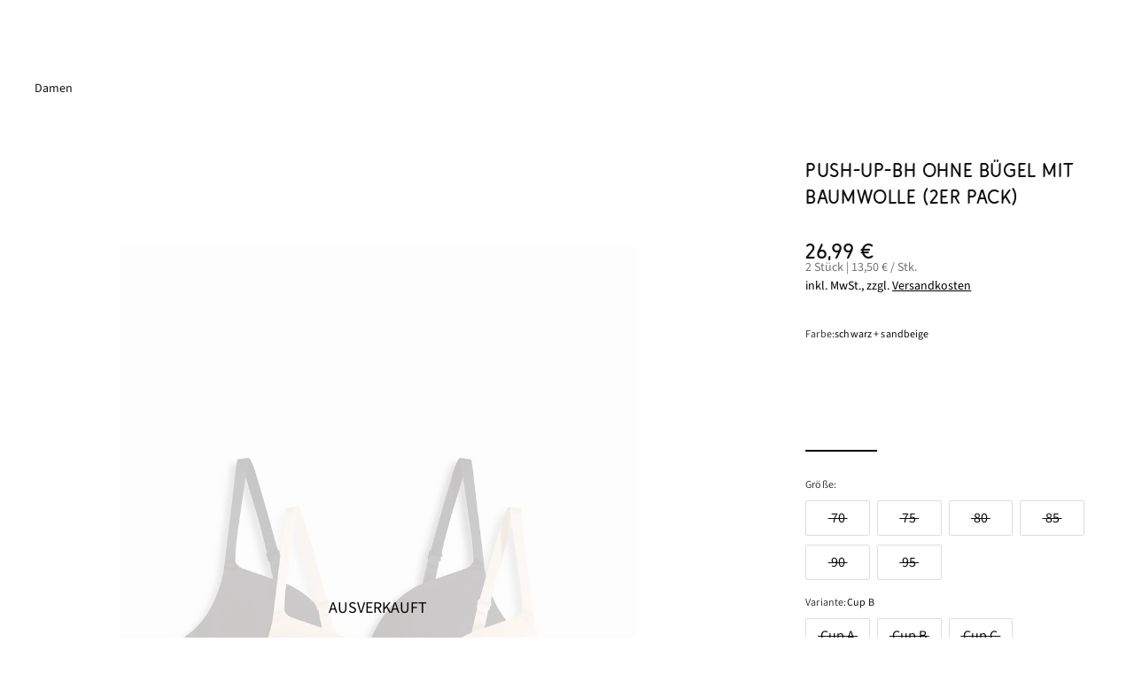

--- FILE ---
content_type: text/html;charset=UTF-8
request_url: https://www.bonprix.de/produkt/push-up-bh-ohne-buegel-mit-baumwolle-2er-pack-schwarz-sandbeige-947401/
body_size: 70324
content:
<!DOCTYPE html>
<html
    lang="de-DE"
    jsh-html
    jsh-module="js-detector"
    class="document js-disabled is-mouse"
>

<head>
    <meta charset="utf-8">
    <meta name="viewport" content="width=device-width, initial-scale=1">
    <title>Bügellos verarbeiteter Push-Up BH mit weicher Baumwolle im praktischen 2er Pack</title>
<link rel="canonical" href="https://www.bonprix.de/produkt/push-up-bh-ohne-buegel-mit-baumwolle-2er-pack-schwarz-sandbeige-947401/">        <meta name="bonprix.app:alternative-title" content="Push-Up-BH ohne B&uuml;gel mit Baumwolle (2er Pack)">
        <meta name="description" content="Push-Up-BH ohne B&uuml;gel mit Baumwolle (2er Pack) (Cup B) schwarz  ... (bonprix) f&uuml;r 26,99 € bei bonprix bestellen ✓ Zahlung auf Rechnung">
        <meta name="robots" content="index, follow">
        <meta property="og:image" content="https://image01.bonprix.de/assets/496x694/1747181170/25034611-PWolYmK8.webp">
    <link rel="SHORTCUT ICON" href="https://image01.bonprix.de/bonprixbilder/allgemein/favicon/starlight/favicon.ico" />
    <link rel="icon" href="https://image01.bonprix.de/bonprixbilder/allgemein/favicon/starlight/favicon.ico" type="image/x-icon" />
    <link rel="icon" href="https://image01.bonprix.de/bonprixbilder/allgemein/favicon/starlight/favicon-32x32.png" sizes="32x32" type="image/png" />
    <link rel="icon" href="https://image01.bonprix.de/bonprixbilder/allgemein/favicon/starlight/favicon-16x16.png" sizes="16x16" type="image/png" />
    <link rel="apple-touch-icon" href="https://image01.bonprix.de/bonprixbilder/allgemein/logos/apple-touch/bonprix-180x180-white.png"/>
    <meta name="application-name" content="bonprix"/>
    <script>
    var _m = {};
    
    _m["companyId"] = "2";
    _m["session:id"] = "0";
    _m["bonprix:loggingLevelSeverity"] = "20000";
    _m["landmark:url"] = "/matrix/l/";
    _m["bonprix:errorLogUrl"] = "/logging/javascript/error/";
    _m["bonprix:loggingUrl"] = "/logging/javascript/v2/";
    _m["bonprix:staticResourcesRoot"] = "/bff_resources";
    _m["_csrf"] = "42OXSMNzFhrWAeD4rD1i2IJdPr9HKQfs5D0+IQyDbAM";
    _m["wkorbId"] = "bot";
    _m["trinity:url"] = "/matrix/t/";
    _m["userId"] = "bot";
    _m["bonprix:baseUrl"] = "/";    _m["pageLandmark"] = '{}';
    _m["pageShorthand"] = '{}';
    _m["trackingDisabled"] = 'false';
    _m["isApp"] = false;
    _m["isTablet"] = false;
    _m["isIOS"] = false;
    window.bpMetaInfo = _m;
    window.modelContainer = {"sessionEmail":"","productModel":{"urls":{},"staticLinks":{"braAdvisorUrl":"/kategorie/damen-waesche-bh-berater/","sustainabilityGoalUrl":"https://www.bonprix.de/kategorie/damen-unsere-verantwortung-repair-care/","deliveryCostsMoreInfoUrl":"/service/lieferung/versandkosten/#versandkosten__aufschlaege","productionFacilitiesMoreLinkTarget":"https://www.bonprix.de/kategorie/nachhaltigkeit-produktionsstaetten/"},"texts":{"ada19_productinformation":"Produktinformationen","battery_disposal_link_description":"Hier gelangst Du zum {Entsorgungshinweis}.","ada_go_on_shopping_button":"Weitershoppen","ada_sustainability_categories_introduction":"Dieser Artikel erfüllt folgende Standards:","bra_advisor_link_text":"BH Beratung","bff_ada_info_icon_shipping_headline":"Versandkosten","pdp_product_recommendations_inspiration":"Lass Dich von unseren Looks inspirieren","pdp_chart_total_length":"Gesamtrocklänge","ada_view_stats":"Personen sahen den Artikel in den letzten 24 Stunden.","production_facilities_working_conditions":"Die Arbeitsbedingungen in den Produktionsstätten unserer Lieferanten werden regelmäßig von unabhängigen Organisationen überprüft. Dazu gehören zum Beispiel sichere Arbeitsplätze, Brandschutz, geregelte Arbeitszeiten und Löhne, und das Verbot von Kinderarbeit. ","backend_b2c_service.order.availabilitycheck.soldout":"Artikel ausverkauft","ada_gr":"Größe:","living_looks_headline":"weitere Wohnideen","close_layer":"Schließen","ada_social_share_text":"Schau mal, was ich gerade bei bonprix gefunden habe:","reviews_already_reviewed":"Du hast diesen Artikel bereits bewertet. Vielen Dank!","pdp_product_recommendations_moreCombinations":"Weitere Möglichkeiten, den Artikel zu kombinieren","au_piece":"Stück","product_alternatives_text":"Ähnliche Artikel","bff_newsletter_checkbox_text_4_4":"hier","ada15_other_customers_bought":"Ähnliche Artikel","ppdp__size":"Größe:","bff_ada_chooseSize":"Bitte wählen...","pdp_size_guide_subtitle":"So ermittelst Du Deine ideale Größe.","pdp_go_to_outfit":"Zum Outfit","pdp__stockStatement_onlyFewInStock":"Fast ausverkauft","declaration_of_conformity":"Mit der EU-Konformitätserklärung bestätigt der Hersteller eines Produkts, dass dieses den CE-Richtlinien entspricht und somit alle relevanten, europäischen Gesundheits- und Sicherheitsanforderungen erfüllt. Hier gelangst Du zur {EU-Konformitätserklärung}.","bff_ada_tax_included":"inkl. MwSt., zzgl.","pdp_go_to_living_outfit":"Zur Wohnidee","newsletter_subscription_not_successful":"Die Newsletter-Anmeldung war nicht erfolgreich.","outfit_headline":"Outfit","ada_ausverkauft":"ausverkauft","production_facilities_more_link":"Mehr erfahren","bff_newsletter_checkbox_unsubscribe_link":"/service/newsletter/abmelden/","footer_newsletter_placeholder":"Deine E-Mail-Adresse","bff_choose_size":"Bitte Größe wählen","ada_accordion_headline_sustainability":"Standards & Zertifikate","ada_matrix_groesse":"Größe:","bbff_ada_info_shipping_information_more_info":"Weitere Informationen","ada_view_stats_explanation_content":"Dieser Wert zeigt, wie oft der Artikel in den letzten 24 Stunden angesehen wurde. Die Daten werden anonym erhoben und täglich aktualisiert, damit du jederzeit die neuesten Informationen erhältst. Dabei zählen wir nur die Aufrufe der Besucher*innen, die unserem Tracking zugestimmt haben.","bff_wishlist_availability_reminder_success_posttext":"sobald der von Dir gewählte Artikel verfügbar ist.","bff_ada_info_shipping_information_charges":"4,99 € pro Bestellung","battery_disposal_paragraph_first":"Batterien und Akkumulatoren (Akkus) enthalten Schadstoffe und Ressourcen. Jeder Verbraucher ist deshalb gesetzlich verpflichtet, Alt-Batterien und Alt-Akkus an einer zugelassenen Sammelstelle abzugeben. Dadurch werden sie einer umwelt- und ressourcenschonenden Verwertung zugeführt. Haushaltsbatterien werden auch von jedem Hermes Fahrer kostenlos mitgenommen. Auf schadstoffhaltigen Batterien findest du die chemischen Symbole Cd für Cadmium, Hg für Quecksilber und Pb für Blei.\n","pdp_tab_body_measurements":"Körpermaße","ada_variante":"Variante:","pdp__consultationAccordion_label":"","ada_wishlist_stats":"Personen lieben diesen Artikel.","bff_ada_product_image_slider_next_description":"Nächstes Bild","au_unit_price":"/ Stk.","bff_newsletter_checkbox_text_1_4":"Ja, ich möchte den Newsletter von der bonprix Handelsgesellschaft mbH mit ","pdp__recommendations_no-alternatives_text":"Momentan haben wir leider keine passenden Artikel. Wir sind dabei, das zu ändern und dir bald Alternativen zu präsentieren!","pdp__size_advice_text":"Wir empfehlen dir","battery_disposal_paragraph_second":"Batterien und Elektrogeräte sind durch dieses Zeichen, welches bedeutet, dass Batterien und Altgeräte nicht über den Hausmüll entsorgt werden dürfen, gekennzeichnet:\n","ada_wishlist_stats_explanation_content":"Dieser Wert zeigt, wie oft der Artikel in den Wunschlisten unserer Besucher*innen vorhanden ist und wird ca. alle 5 Minuten aktualisiert. Diese Daten stammen aus einer Vielzahl von Besucher*innen, die anonym gezählt werden.","ada_review_publish_anonymously":"Anonym veröffentlichen","ada_reviews_tooltip_content":"Eine Kundenbewertung erfordert bei uns die tatsächliche Bestellung des Produktes. Dies stellen wir sicher, indem die Abgabe einer Bewertung nur über das jeweilige Kundenkonto des Käufers möglich ist. Eine Bewertung kann daher nur über die nach der Lieferung verschickte E-Mail zur Abgabe einer Bewertung abgegeben werden. Ob das Produkt behalten oder retourniert wird, spielt dabei keine Rolle.","bff_wishlist_availability_reminder_headline":"Benachrichtigung bei Verfügbarkeit","pdp_product_recommendations_complete_your_home":"Entdecke die perfekte Kombination für Dein Zuhause","ppdp__size_inch":"Größe (Inch):","ada_product_stat_explanation":"Beschreibung","ada_assembly_instructions_linktext":"Download (PDF)","au_ab":"ab","ada_sustainability_goal_link_text":"Entdecke hier einfache Care Tipps","pdp_product_recommendations_completeOutfit":"Vervollständige Dein Outfit","living_outfits_stl_headline":"Shop the Look","pdp_size_measurement_deviation":"Die Maßangaben können leicht abweichen.","ada_wishlist_error":"Hinzufügen zur Wunschliste nicht möglich. Bitte versuche es noch einmal.","pdp__size_advice_explanation_headline":"Warum empfehlen wir dir diese Größe?","pdp_product_recommendations_moreItems":"Entdecke weitere Artikel aus dieser Kollektion","ada_review_write_new_review":"Eigene Bewertung schreiben","pdp_product_recommendations_for_you":"Empfehlungen für Dich","production_facilities_introduction_multiple":"Dieses Produkt wurde für dich in einer der folgenden Produktionsstätten hergestellt:","ada12_add_to_wishlist":"Auf die Wunschliste","ada_matrix_text_short":"Bitte gib Deine E-Mail Adresse an. Wir benachrichtigen Dich, wenn der gewünschte Artikel wieder lieferbar ist.\n\nDu nutzt die App? Wenn Du Deine Mitteilungen aktiviert hast, erhältst Du diese Service-Infos auch via Push-Mitteilung.","pdp_close":"Schließen","other_categories_title":"Ähnliche Kategorien","pdp__size_advice_explanation_text":"<p>Wir bieten Dir individuelle Größenempfehlungen, die auf einer Kombination aus folgenden Faktoren basieren:</p><br>\n<ul>\n<li>Deinen bisherigen Käufen und Rücksendungen</li>\n<li>Den Maßen und Eigenschaften der Artikel</li>\n</ul>\n<br>\n<p>So findest Du ganz einfach die richtige Größe für Deinen Wunschartikel!</p>","ada12_orderitem_variant_label":"Variante:","ada15_first_review":"Schreibe die erste Bewertung","production_facilities_introduction_single":"Dieses Produkt wurde für dich in der folgenden Produktionsstätte hergestellt:","pdp_shop_the_look_button":"","pdp_chart_waist_width":"Bundweite","ada_sustainability_attributes_headline":"Das macht unser Produkt nachhaltiger","bff_newsletter_checkbox_text_2_4":"Gutscheinen, Trends, Sales, Store-Aktionen und individualisierten Angeboten abonnieren.","ada_add_to_cart_error":"Hinzufügen zur Einkaufstasche nicht möglich. Bitte versuche es noch einmal.","ada_artikel":"Artikel","production_facilities_title":"Produktionsstätte","product_rating_aria_label":"Sterne Bewertungen öffnen","ada12_button_article_notify_by_mail":"Benachrichtige mich","bff_availability_reminder_submission_failed":"Es ist leider ein technischer Fehler aufgetreten. Bitte versuche es zu einem späteren Zeitpunkt noch einmal.","ada_wishlist_stats_explanation_header":"Auf der Wunschliste","pc_soldout":"Ausverkauft","ada15_reviews_headline":"Kundenbewertungen","ada_reviews_tooltip_title":"Eigene Bewertung schreiben","bff_ada_product_image_slider_previous_description":"Vorheriges Bild","bff_availability_reminder_size_not_available":"Größe {0} ist momentan nicht lieferbar.","battery_disposal_headline":"Batterien und Akkus umweltgerecht entsorgen","bff_ada_sizeTable":"Größentabellen","outfits_headline":"Weitere Outfits","ada_shop_the_look_alternative_product":"Alternativen","ada_review_is_anonymous_description":"Dein Vorname wird nicht angezeigt, die Bewertung bleibt vollständig anonym.","article_addtobasket":"In die Einkaufstasche","contactForm.invalid_email":"Bitte gib eine gültige E-Mail-Adresse an. Deine E-Mail-Adresse sollte nur aus Buchstaben, Zahlen und folgenden Sonderzeichen bestehen: .!#$%&&apos;*+-/=?^_`{|}","bff_ada_info_icon_shipping_bigsize_headline":"28,98 € Versandkosten","pdp_size_guide_title":"Größenberater","bff_reviews_error":"Beim Abrufen der Bewertungen gab es einen Fehler. Bitte versuche es noch einmal.","pdp_product_recommendations_popularCombinations":"Beliebte Kombinationen für Dich","ada_sustainability_categories_learn_more_text":"Details zu den Produktstandards","outfits_stl_headline":"Shop the Look","bff_wishlist_availability_reminder_success_pretext":"Du erhältst eine E-Mail an","pdp_size_measurement_note":"Produkt wurde liegend gemessen.","bff_newsletter_checkbox_text_3_4":"Wieder abmelden kann ich mich jederzeit ","ada_psm_headline":"Verfügbare Alternativen","bff_wishlist_availability_reminder_success_headline":"Vielen Dank für Deine Anfrage!","pdp_tab_product_dimensions":"Produktmaße","ada_price-not-available":"Preis zurzeit nicht verfügbar","bff_wishlist_availability_reminder_button":"Benachrichtige mich","ada_sustainability_goal":"Mit der richtigen Pflege machst Du Deinen Lieblingsstyle langlebiger. ","availability_reminder_subscription_error_message":"Registrierung für die E-Mail-Benachrichtigung ist bei diesem Artikel aktuell leider nicht möglich.","ada_view_stats_explanation_header":"Angesehen","bff_ada_farbe_auswahl":"Farbe","ada19_fit_analytics_link":"Finde Deine perfekte Größe","pdp_inner_leg_length":"Innenbeinlänge"},"product":{"styleId":3010549082,"channelId":2,"masterStyleId":"3712406603","name":"Push-Up-BH ohne Bügel mit Baumwolle (2er Pack)","shortDescription":"Bügellos verarbeiteter Push-Up BH mit weicher Baumwolle im praktischen 2er Pack","description":null,"brand":{"name":"bonprix","logo":null},"promotion":"81","selectedImageIndex":0,"price":{"currentPrice":26.99,"fromPrice":false,"variant":"regular","amount":2,"oldPrice":0.0,"discountInPercent":0,"pricePerUnit":13.5,"wow":false,"showUnits":true,"startPrice":null,"futurePrice":null,"futureDate":null,"deadlineDate":null,"increasedPriceRatio":0,"currencyCode":"EUR","unknownPrice":false},"currentStyleIndex":1,"currentItemIndex":0,"currentItemOptionIndex":null,"currentInfoParts":[{"name":"Cupform","text":"Push-Up, vorgeformte Cups","position":124,"plaintext":true,"link":false,"layer":false,"html":false,"anchor":false},{"name":"Bügel","text":"ohne Bügel","position":126,"plaintext":true,"link":false,"layer":false,"html":false,"anchor":false},{"name":"Verschluss","text":"Haken, Ösen, 3-Stufen verstellbar, hinten zu schließen","position":135,"plaintext":true,"link":false,"layer":false,"html":false,"anchor":false},{"name":"Verantwortlicher Wirtschaftsakteur EU","text":"bonprix Handelsgesellschaft mbH<br />Haldesdorfer Straße 61<br />22179 Hamburg<br />Deutschland<br />Kontakt: https://www.bonprix.de/service/kontakt/","position":175,"plaintext":false,"link":false,"layer":false,"html":true,"anchor":false},{"name":"Träger","text":"Standard","position":131,"plaintext":true,"link":false,"layer":false,"html":false,"anchor":false},{"name":"Material","text":"Obermaterial: 95% Baumwolle, 5% Elasthan","position":1,"plaintext":true,"link":false,"layer":false,"html":false,"anchor":false},{"name":"Artikelnummer","text":"94740181","position":2147483647,"plaintext":true,"link":false,"layer":false,"html":false,"anchor":false},{"name":"Eigenschaften","text":"Optische Vergrößerung der Brust, Verstellbar","position":155,"plaintext":true,"link":false,"layer":false,"html":false,"anchor":false},{"name":"Verschlussbreite","text":"breiter in großen Cups","position":137,"plaintext":true,"link":false,"layer":false,"html":false,"anchor":false},{"name":"Pflegehinweis","text":"Maschinenwäsche 40°C","position":156,"plaintext":true,"link":false,"layer":false,"html":false,"anchor":false},{"name":"Farbe","text":"schwarz + sandbeige","position":8,"plaintext":true,"link":false,"layer":false,"html":false,"anchor":false},{"name":"Trägerbreite","text":"breiter in großen Cups","position":132,"plaintext":true,"link":false,"layer":false,"html":false,"anchor":false},{"name":"BH-Polster","text":"gepolstert","position":128,"plaintext":true,"link":false,"layer":false,"html":false,"anchor":false},{"name":"Cupgröße","text":"Cup B","position":123,"plaintext":true,"link":false,"layer":false,"html":false,"anchor":false},{"name":"Muster","text":"Einfarbig","position":10,"plaintext":true,"link":false,"layer":false,"html":false,"anchor":false},{"name":"Transparenz","text":"blickdicht","position":15,"plaintext":true,"link":false,"layer":false,"html":false,"anchor":false}],"hasStyles":true,"coliCount":0,"styles":[{"id":"Cup A","name":"Cup A","items":[{"id":3465704611,"itemNumber":"916065","promotion":"81","name":"mentholblau + weiß","searchColorName":"weiß","path":"push-up-bh-ohne-buegel-mit-baumwolle-2er-pack-mentholblau-weiss-916065","itemOptions":[{"id":3465704795,"name":"70","price":{"currentPrice":12.99,"fromPrice":false,"variant":"regular","amount":2,"oldPrice":0.0,"discountInPercent":0,"pricePerUnit":6.5,"wow":false,"showUnits":true,"startPrice":null,"futurePrice":null,"futureDate":null,"deadlineDate":null,"increasedPriceRatio":0,"currencyCode":"EUR","unknownPrice":false},"availability":{"text":"Ausverkauft","available":false,"tempNotAvailable":false,"soldOut":true,"notifiable":false,"onlyFewInStock":false},"url":"/produkt/push-up-bh-ohne-buegel-mit-baumwolle-2er-pack-mentholblau-weiss-916065/?itemOptionId=3465704795","infoParts":[],"displaySizes":true,"selected":false,"orderHint":null,"parcelShopDelivery":true,"sizeChartAttributes":{"innerLegLength":[],"waistWidthB":[],"waistWidthBO":[],"totalLength":[],"sizeChartImage":null}},{"id":3465704799,"name":"75","price":{"currentPrice":12.99,"fromPrice":false,"variant":"regular","amount":2,"oldPrice":0.0,"discountInPercent":0,"pricePerUnit":6.5,"wow":false,"showUnits":true,"startPrice":null,"futurePrice":null,"futureDate":null,"deadlineDate":null,"increasedPriceRatio":0,"currencyCode":"EUR","unknownPrice":false},"availability":{"text":"Ausverkauft","available":false,"tempNotAvailable":false,"soldOut":true,"notifiable":false,"onlyFewInStock":false},"url":"/produkt/push-up-bh-ohne-buegel-mit-baumwolle-2er-pack-mentholblau-weiss-916065/?itemOptionId=3465704799","infoParts":[],"displaySizes":true,"selected":false,"orderHint":null,"parcelShopDelivery":true,"sizeChartAttributes":{"innerLegLength":[],"waistWidthB":[],"waistWidthBO":[],"totalLength":[],"sizeChartImage":null}},{"id":3465704797,"name":"80","price":{"currentPrice":12.99,"fromPrice":false,"variant":"regular","amount":2,"oldPrice":0.0,"discountInPercent":0,"pricePerUnit":6.5,"wow":false,"showUnits":true,"startPrice":null,"futurePrice":null,"futureDate":null,"deadlineDate":null,"increasedPriceRatio":0,"currencyCode":"EUR","unknownPrice":false},"availability":{"text":"Ausverkauft","available":false,"tempNotAvailable":false,"soldOut":true,"notifiable":false,"onlyFewInStock":false},"url":"/produkt/push-up-bh-ohne-buegel-mit-baumwolle-2er-pack-mentholblau-weiss-916065/?itemOptionId=3465704797","infoParts":[],"displaySizes":true,"selected":false,"orderHint":null,"parcelShopDelivery":true,"sizeChartAttributes":{"innerLegLength":[],"waistWidthB":[],"waistWidthBO":[],"totalLength":[],"sizeChartImage":null}},{"id":3465704793,"name":"85","price":{"currentPrice":12.99,"fromPrice":false,"variant":"regular","amount":2,"oldPrice":0.0,"discountInPercent":0,"pricePerUnit":6.5,"wow":false,"showUnits":true,"startPrice":null,"futurePrice":null,"futureDate":null,"deadlineDate":null,"increasedPriceRatio":0,"currencyCode":"EUR","unknownPrice":false},"availability":{"text":"Ausverkauft","available":false,"tempNotAvailable":false,"soldOut":true,"notifiable":false,"onlyFewInStock":false},"url":"/produkt/push-up-bh-ohne-buegel-mit-baumwolle-2er-pack-mentholblau-weiss-916065/?itemOptionId=3465704793","infoParts":[],"displaySizes":true,"selected":false,"orderHint":null,"parcelShopDelivery":true,"sizeChartAttributes":{"innerLegLength":[],"waistWidthB":[],"waistWidthBO":[],"totalLength":[],"sizeChartImage":null}},{"id":3465704791,"name":"90","price":{"currentPrice":12.99,"fromPrice":false,"variant":"regular","amount":2,"oldPrice":0.0,"discountInPercent":0,"pricePerUnit":6.5,"wow":false,"showUnits":true,"startPrice":null,"futurePrice":null,"futureDate":null,"deadlineDate":null,"increasedPriceRatio":0,"currencyCode":"EUR","unknownPrice":false},"availability":{"text":"Ausverkauft","available":false,"tempNotAvailable":false,"soldOut":true,"notifiable":false,"onlyFewInStock":false},"url":"/produkt/push-up-bh-ohne-buegel-mit-baumwolle-2er-pack-mentholblau-weiss-916065/?itemOptionId=3465704791","infoParts":[],"displaySizes":true,"selected":false,"orderHint":null,"parcelShopDelivery":true,"sizeChartAttributes":{"innerLegLength":[],"waistWidthB":[],"waistWidthBO":[],"totalLength":[],"sizeChartImage":null}},{"id":3465704789,"name":"95","price":{"currentPrice":12.99,"fromPrice":false,"variant":"regular","amount":2,"oldPrice":0.0,"discountInPercent":0,"pricePerUnit":6.5,"wow":false,"showUnits":true,"startPrice":null,"futurePrice":null,"futureDate":null,"deadlineDate":null,"increasedPriceRatio":0,"currencyCode":"EUR","unknownPrice":false},"availability":{"text":"Ausverkauft","available":false,"tempNotAvailable":false,"soldOut":true,"notifiable":false,"onlyFewInStock":false},"url":"/produkt/push-up-bh-ohne-buegel-mit-baumwolle-2er-pack-mentholblau-weiss-916065/?itemOptionId=3465704789","infoParts":[],"displaySizes":true,"selected":false,"orderHint":null,"parcelShopDelivery":true,"sizeChartAttributes":{"innerLegLength":[],"waistWidthB":[],"waistWidthBO":[],"totalLength":[],"sizeChartImage":null}}],"image":{"profileName":"ITEM","pathDefinition":{"path":"1747181151/25034681-GyWHSVr3.webp","placeholders":[],"full":false},"title":"mentholblau + weiß","alt":"Push-Up-BH ohne Bügel mit Baumwolle (2er Pack) in weiß von vorne - bonprix","lazy":true},"colorHex":"#ffffff","images":[{"assetId":25034681,"preview":{"profileName":"IMAGE_FULL_WIDTH","pathDefinition":{"path":"1747181151/25034681-GyWHSVr3.webp","placeholders":[],"full":false},"title":"Push-Up-BH ohne Bügel mit Baumwolle (2er Pack) in weiß von vorne - bonprix","alt":"Push-Up-BH ohne Bügel mit Baumwolle (2er Pack) in weiß von vorne - bonprix","lazy":false},"detail":{"profileName":"DETAILED","pathDefinition":{"path":"1747181151/25034681-GyWHSVr3.webp","placeholders":[],"full":false},"title":"Push-Up-BH ohne Bügel mit Baumwolle (2er Pack) in weiß von vorne - bonprix","alt":"Push-Up-BH ohne Bügel mit Baumwolle (2er Pack) in weiß von vorne - bonprix","lazy":false},"type":"LEGER","inherited":false,"needsExtraSpacing":false},{"assetId":25028131,"preview":{"profileName":"IMAGE_FULL_WIDTH","pathDefinition":{"path":"1747181154/25028131-hVuPktdc.webp","placeholders":[],"full":false},"title":"Push-Up-BH ohne Bügel mit Baumwolle (2er Pack) in weiß von vorne (im Anschnitt) - bonprix","alt":"Push-Up-BH ohne Bügel mit Baumwolle (2er Pack) in weiß von vorne (im Anschnitt) - bonprix","lazy":false},"detail":{"profileName":"DETAILED","pathDefinition":{"path":"1747181154/25028131-hVuPktdc.webp","placeholders":[],"full":false},"title":"Push-Up-BH ohne Bügel mit Baumwolle (2er Pack) in weiß von vorne (im Anschnitt) - bonprix","alt":"Push-Up-BH ohne Bügel mit Baumwolle (2er Pack) in weiß von vorne (im Anschnitt) - bonprix","lazy":false},"type":"OTHER","inherited":false,"needsExtraSpacing":false},{"assetId":25028133,"preview":{"profileName":"IMAGE_FULL_WIDTH","pathDefinition":{"path":"1747181190/25028133-v1p1eQfI.webp","placeholders":[],"full":false},"title":"Push-Up-BH ohne Bügel mit Baumwolle (2er Pack) in weiß von hinten (im Anschnitt) - bonprix","alt":"Push-Up-BH ohne Bügel mit Baumwolle (2er Pack) in weiß von hinten (im Anschnitt) - bonprix","lazy":false},"detail":{"profileName":"DETAILED","pathDefinition":{"path":"1747181190/25028133-v1p1eQfI.webp","placeholders":[],"full":false},"title":"Push-Up-BH ohne Bügel mit Baumwolle (2er Pack) in weiß von hinten (im Anschnitt) - bonprix","alt":"Push-Up-BH ohne Bügel mit Baumwolle (2er Pack) in weiß von hinten (im Anschnitt) - bonprix","lazy":false},"type":"OTHER","inherited":false,"needsExtraSpacing":false},{"assetId":25028130,"preview":{"profileName":"IMAGE_FULL_WIDTH","pathDefinition":{"path":"1747181155/25028130-3Yiku0e1.webp","placeholders":[],"full":false},"title":"Push-Up-BH ohne Bügel mit Baumwolle (2er Pack) in weiß im Look von vorne (Totalaufnahme) - bonprix","alt":"Push-Up-BH ohne Bügel mit Baumwolle (2er Pack) in weiß im Look von vorne (Totalaufnahme) - bonprix","lazy":false},"detail":{"profileName":"DETAILED","pathDefinition":{"path":"1747181155/25028130-3Yiku0e1.webp","placeholders":[],"full":false},"title":"Push-Up-BH ohne Bügel mit Baumwolle (2er Pack) in weiß im Look von vorne (Totalaufnahme) - bonprix","alt":"Push-Up-BH ohne Bügel mit Baumwolle (2er Pack) in weiß im Look von vorne (Totalaufnahme) - bonprix","lazy":false},"type":"OUTFIT","inherited":false,"needsExtraSpacing":false},{"assetId":25028135,"preview":{"profileName":"IMAGE_FULL_WIDTH","pathDefinition":{"path":"1747181177/25028135-hCx99mjA.webp","placeholders":[],"full":false},"title":"Push-Up-BH ohne Bügel mit Baumwolle (2er Pack) in weiß (Detailaufnahme) - bonprix","alt":"Push-Up-BH ohne Bügel mit Baumwolle (2er Pack) in weiß (Detailaufnahme) - bonprix","lazy":false},"detail":{"profileName":"DETAILED","pathDefinition":{"path":"1747181177/25028135-hCx99mjA.webp","placeholders":[],"full":false},"title":"Push-Up-BH ohne Bügel mit Baumwolle (2er Pack) in weiß (Detailaufnahme) - bonprix","alt":"Push-Up-BH ohne Bügel mit Baumwolle (2er Pack) in weiß (Detailaufnahme) - bonprix","lazy":false},"type":"OTHER","inherited":false,"needsExtraSpacing":false},{"assetId":25028132,"preview":{"profileName":"IMAGE_FULL_WIDTH","pathDefinition":{"path":"1747181186/25028132-eOp1xINc.webp","placeholders":[],"full":false},"title":"Push-Up-BH ohne Bügel mit Baumwolle (2er Pack) in weiß (Detailaufnahme) - bonprix","alt":"Push-Up-BH ohne Bügel mit Baumwolle (2er Pack) in weiß (Detailaufnahme) - bonprix","lazy":false},"detail":{"profileName":"DETAILED","pathDefinition":{"path":"1747181186/25028132-eOp1xINc.webp","placeholders":[],"full":false},"title":"Push-Up-BH ohne Bügel mit Baumwolle (2er Pack) in weiß (Detailaufnahme) - bonprix","alt":"Push-Up-BH ohne Bügel mit Baumwolle (2er Pack) in weiß (Detailaufnahme) - bonprix","lazy":false},"type":"OTHER","inherited":false,"needsExtraSpacing":false},{"assetId":25043441,"preview":{"profileName":"IMAGE_FULL_WIDTH","pathDefinition":{"path":"1747181169/25043441-EY3Azct3.webp","placeholders":[],"full":false},"title":"Push-Up-BH ohne Bügel mit Baumwolle (2er Pack) in weiß - bonprix","alt":"Push-Up-BH ohne Bügel mit Baumwolle (2er Pack) in weiß - bonprix","lazy":false},"detail":{"profileName":"DETAILED","pathDefinition":{"path":"1747181169/25043441-EY3Azct3.webp","placeholders":[],"full":false},"title":"Push-Up-BH ohne Bügel mit Baumwolle (2er Pack) in weiß - bonprix","alt":"Push-Up-BH ohne Bügel mit Baumwolle (2er Pack) in weiß - bonprix","lazy":false},"type":"OTHER","inherited":false,"needsExtraSpacing":false},{"assetId":25028129,"preview":{"profileName":"IMAGE_FULL_WIDTH","pathDefinition":{"path":"1747181155/25028129-l73eXdCM.webp","placeholders":[],"full":false},"title":"Push-Up-BH ohne Bügel mit Baumwolle (2er Pack) in weiß (im Anschnitt) - bonprix","alt":"Push-Up-BH ohne Bügel mit Baumwolle (2er Pack) in weiß (im Anschnitt) - bonprix","lazy":false},"detail":{"profileName":"DETAILED","pathDefinition":{"path":"1747181155/25028129-l73eXdCM.webp","placeholders":[],"full":false},"title":"Push-Up-BH ohne Bügel mit Baumwolle (2er Pack) in weiß (im Anschnitt) - bonprix","alt":"Push-Up-BH ohne Bügel mit Baumwolle (2er Pack) in weiß (im Anschnitt) - bonprix","lazy":false},"type":"OTHER","inherited":false,"needsExtraSpacing":false}],"imageZoomAllowed":true,"url":"/produkt/push-up-bh-ohne-buegel-mit-baumwolle-2er-pack-mentholblau-weiss-916065/","price":{"currentPrice":12.99,"fromPrice":false,"variant":"regular","amount":2,"oldPrice":0.0,"discountInPercent":0,"pricePerUnit":6.5,"wow":false,"showUnits":true,"startPrice":null,"futurePrice":null,"futureDate":null,"deadlineDate":null,"increasedPriceRatio":0,"currencyCode":"EUR","unknownPrice":false},"availability":{"text":"Ausverkauft","available":false,"tempNotAvailable":false,"soldOut":true,"notifiable":false,"onlyFewInStock":false},"infoParts":[{"name":"Farbe","text":"mentholblau + weiß","position":8,"plaintext":true,"link":false,"layer":false,"html":false,"anchor":false},{"name":"Cupgröße","text":"Cup A","position":123,"plaintext":true,"link":false,"layer":false,"html":false,"anchor":false},{"name":"Artikelnummer","text":"91606581","position":2147483647,"plaintext":true,"link":false,"layer":false,"html":false,"anchor":false}],"hasLongItemOptionName":false,"hasOnlyShortItemOptionNames":true,"singleSize":false,"multiPackSet":true,"sustainability":null,"benefits":[],"orderHint":null,"productionFacilities":[],"carrierExtraCharge":false,"selected":false,"video":null},{"id":3465703793,"itemNumber":"950433","promotion":"81","name":"schwarz + sandbeige","searchColorName":"schwarz","path":"push-up-bh-ohne-buegel-mit-baumwolle-2er-pack-schwarz-sandbeige-950433","itemOptions":[{"id":3465703979,"name":"70","price":{"currentPrice":26.99,"fromPrice":false,"variant":"regular","amount":2,"oldPrice":0.0,"discountInPercent":0,"pricePerUnit":13.5,"wow":false,"showUnits":true,"startPrice":null,"futurePrice":null,"futureDate":null,"deadlineDate":null,"increasedPriceRatio":0,"currencyCode":"EUR","unknownPrice":false},"availability":{"text":"Ausverkauft","available":false,"tempNotAvailable":false,"soldOut":true,"notifiable":false,"onlyFewInStock":false},"url":"/produkt/push-up-bh-ohne-buegel-mit-baumwolle-2er-pack-schwarz-sandbeige-950433/?itemOptionId=3465703979","infoParts":[],"displaySizes":true,"selected":false,"orderHint":null,"parcelShopDelivery":true,"sizeChartAttributes":{"innerLegLength":[],"waistWidthB":[],"waistWidthBO":[],"totalLength":[],"sizeChartImage":null}},{"id":3465703981,"name":"75","price":{"currentPrice":26.99,"fromPrice":false,"variant":"regular","amount":2,"oldPrice":0.0,"discountInPercent":0,"pricePerUnit":13.5,"wow":false,"showUnits":true,"startPrice":null,"futurePrice":null,"futureDate":null,"deadlineDate":null,"increasedPriceRatio":0,"currencyCode":"EUR","unknownPrice":false},"availability":{"text":"Ausverkauft","available":false,"tempNotAvailable":false,"soldOut":true,"notifiable":false,"onlyFewInStock":false},"url":"/produkt/push-up-bh-ohne-buegel-mit-baumwolle-2er-pack-schwarz-sandbeige-950433/?itemOptionId=3465703981","infoParts":[],"displaySizes":true,"selected":false,"orderHint":null,"parcelShopDelivery":true,"sizeChartAttributes":{"innerLegLength":[],"waistWidthB":[],"waistWidthBO":[],"totalLength":[],"sizeChartImage":null}},{"id":3465703977,"name":"80","price":{"currentPrice":26.99,"fromPrice":false,"variant":"regular","amount":2,"oldPrice":0.0,"discountInPercent":0,"pricePerUnit":13.5,"wow":false,"showUnits":true,"startPrice":null,"futurePrice":null,"futureDate":null,"deadlineDate":null,"increasedPriceRatio":0,"currencyCode":"EUR","unknownPrice":false},"availability":{"text":"Ausverkauft","available":false,"tempNotAvailable":false,"soldOut":true,"notifiable":false,"onlyFewInStock":false},"url":"/produkt/push-up-bh-ohne-buegel-mit-baumwolle-2er-pack-schwarz-sandbeige-950433/?itemOptionId=3465703977","infoParts":[],"displaySizes":true,"selected":false,"orderHint":null,"parcelShopDelivery":true,"sizeChartAttributes":{"innerLegLength":[],"waistWidthB":[],"waistWidthBO":[],"totalLength":[],"sizeChartImage":null}},{"id":3465703973,"name":"85","price":{"currentPrice":26.99,"fromPrice":false,"variant":"regular","amount":2,"oldPrice":0.0,"discountInPercent":0,"pricePerUnit":13.5,"wow":false,"showUnits":true,"startPrice":null,"futurePrice":null,"futureDate":null,"deadlineDate":null,"increasedPriceRatio":0,"currencyCode":"EUR","unknownPrice":false},"availability":{"text":"Ausverkauft","available":false,"tempNotAvailable":false,"soldOut":true,"notifiable":false,"onlyFewInStock":false},"url":"/produkt/push-up-bh-ohne-buegel-mit-baumwolle-2er-pack-schwarz-sandbeige-950433/?itemOptionId=3465703973","infoParts":[],"displaySizes":true,"selected":false,"orderHint":null,"parcelShopDelivery":true,"sizeChartAttributes":{"innerLegLength":[],"waistWidthB":[],"waistWidthBO":[],"totalLength":[],"sizeChartImage":null}},{"id":3465703971,"name":"90","price":{"currentPrice":26.99,"fromPrice":false,"variant":"regular","amount":2,"oldPrice":0.0,"discountInPercent":0,"pricePerUnit":13.5,"wow":false,"showUnits":true,"startPrice":null,"futurePrice":null,"futureDate":null,"deadlineDate":null,"increasedPriceRatio":0,"currencyCode":"EUR","unknownPrice":false},"availability":{"text":"Ausverkauft","available":false,"tempNotAvailable":false,"soldOut":true,"notifiable":false,"onlyFewInStock":false},"url":"/produkt/push-up-bh-ohne-buegel-mit-baumwolle-2er-pack-schwarz-sandbeige-950433/?itemOptionId=3465703971","infoParts":[],"displaySizes":true,"selected":false,"orderHint":null,"parcelShopDelivery":true,"sizeChartAttributes":{"innerLegLength":[],"waistWidthB":[],"waistWidthBO":[],"totalLength":[],"sizeChartImage":null}},{"id":3465703975,"name":"95","price":{"currentPrice":26.99,"fromPrice":false,"variant":"regular","amount":2,"oldPrice":0.0,"discountInPercent":0,"pricePerUnit":13.5,"wow":false,"showUnits":true,"startPrice":null,"futurePrice":null,"futureDate":null,"deadlineDate":null,"increasedPriceRatio":0,"currencyCode":"EUR","unknownPrice":false},"availability":{"text":"Ausverkauft","available":false,"tempNotAvailable":false,"soldOut":true,"notifiable":false,"onlyFewInStock":false},"url":"/produkt/push-up-bh-ohne-buegel-mit-baumwolle-2er-pack-schwarz-sandbeige-950433/?itemOptionId=3465703975","infoParts":[],"displaySizes":true,"selected":false,"orderHint":null,"parcelShopDelivery":true,"sizeChartAttributes":{"innerLegLength":[],"waistWidthB":[],"waistWidthBO":[],"totalLength":[],"sizeChartImage":null}}],"image":{"profileName":"ITEM","pathDefinition":{"path":"1747181170/25034611-PWolYmK8.webp","placeholders":[],"full":false},"title":"schwarz + sandbeige","alt":"Push-Up-BH ohne Bügel mit Baumwolle (2er Pack) in schwarz von vorne - bonprix","lazy":true},"colorHex":"#000000","images":[{"assetId":25034611,"preview":{"profileName":"IMAGE_FULL_WIDTH","pathDefinition":{"path":"1747181170/25034611-PWolYmK8.webp","placeholders":[],"full":false},"title":"Push-Up-BH ohne Bügel mit Baumwolle (2er Pack) in schwarz von vorne - bonprix","alt":"Push-Up-BH ohne Bügel mit Baumwolle (2er Pack) in schwarz von vorne - bonprix","lazy":false},"detail":{"profileName":"DETAILED","pathDefinition":{"path":"1747181170/25034611-PWolYmK8.webp","placeholders":[],"full":false},"title":"Push-Up-BH ohne Bügel mit Baumwolle (2er Pack) in schwarz von vorne - bonprix","alt":"Push-Up-BH ohne Bügel mit Baumwolle (2er Pack) in schwarz von vorne - bonprix","lazy":false},"type":"LEGER","inherited":false,"needsExtraSpacing":false},{"assetId":25030310,"preview":{"profileName":"IMAGE_FULL_WIDTH","pathDefinition":{"path":"1747181171/25030310-bWNku1SD.webp","placeholders":[],"full":false},"title":"Push-Up-BH ohne Bügel mit Baumwolle (2er Pack) in schwarz von vorne (im Anschnitt) - bonprix","alt":"Push-Up-BH ohne Bügel mit Baumwolle (2er Pack) in schwarz von vorne (im Anschnitt) - bonprix","lazy":false},"detail":{"profileName":"DETAILED","pathDefinition":{"path":"1747181171/25030310-bWNku1SD.webp","placeholders":[],"full":false},"title":"Push-Up-BH ohne Bügel mit Baumwolle (2er Pack) in schwarz von vorne (im Anschnitt) - bonprix","alt":"Push-Up-BH ohne Bügel mit Baumwolle (2er Pack) in schwarz von vorne (im Anschnitt) - bonprix","lazy":false},"type":"OTHER","inherited":false,"needsExtraSpacing":false},{"assetId":25030313,"preview":{"profileName":"IMAGE_FULL_WIDTH","pathDefinition":{"path":"1747181151/25030313-1wZ7qRpg.webp","placeholders":[],"full":false},"title":"Push-Up-BH ohne Bügel mit Baumwolle (2er Pack) in schwarz von hinten (im Anschnitt) - bonprix","alt":"Push-Up-BH ohne Bügel mit Baumwolle (2er Pack) in schwarz von hinten (im Anschnitt) - bonprix","lazy":false},"detail":{"profileName":"DETAILED","pathDefinition":{"path":"1747181151/25030313-1wZ7qRpg.webp","placeholders":[],"full":false},"title":"Push-Up-BH ohne Bügel mit Baumwolle (2er Pack) in schwarz von hinten (im Anschnitt) - bonprix","alt":"Push-Up-BH ohne Bügel mit Baumwolle (2er Pack) in schwarz von hinten (im Anschnitt) - bonprix","lazy":false},"type":"OTHER","inherited":false,"needsExtraSpacing":false},{"assetId":25030311,"preview":{"profileName":"IMAGE_FULL_WIDTH","pathDefinition":{"path":"1747181171/25030311-B7KTY6dy.webp","placeholders":[],"full":false},"title":"Push-Up-BH ohne Bügel mit Baumwolle (2er Pack) in schwarz im Look von vorne (Totalaufnahme) - bonprix","alt":"Push-Up-BH ohne Bügel mit Baumwolle (2er Pack) in schwarz im Look von vorne (Totalaufnahme) - bonprix","lazy":false},"detail":{"profileName":"DETAILED","pathDefinition":{"path":"1747181171/25030311-B7KTY6dy.webp","placeholders":[],"full":false},"title":"Push-Up-BH ohne Bügel mit Baumwolle (2er Pack) in schwarz im Look von vorne (Totalaufnahme) - bonprix","alt":"Push-Up-BH ohne Bügel mit Baumwolle (2er Pack) in schwarz im Look von vorne (Totalaufnahme) - bonprix","lazy":false},"type":"OUTFIT","inherited":false,"needsExtraSpacing":false},{"assetId":25030315,"preview":{"profileName":"IMAGE_FULL_WIDTH","pathDefinition":{"path":"1747181151/25030315-2eBD1C1z.webp","placeholders":[],"full":false},"title":"Push-Up-BH ohne Bügel mit Baumwolle (2er Pack) in schwarz (Detailaufnahme) - bonprix","alt":"Push-Up-BH ohne Bügel mit Baumwolle (2er Pack) in schwarz (Detailaufnahme) - bonprix","lazy":false},"detail":{"profileName":"DETAILED","pathDefinition":{"path":"1747181151/25030315-2eBD1C1z.webp","placeholders":[],"full":false},"title":"Push-Up-BH ohne Bügel mit Baumwolle (2er Pack) in schwarz (Detailaufnahme) - bonprix","alt":"Push-Up-BH ohne Bügel mit Baumwolle (2er Pack) in schwarz (Detailaufnahme) - bonprix","lazy":false},"type":"OTHER","inherited":false,"needsExtraSpacing":false},{"assetId":25030314,"preview":{"profileName":"IMAGE_FULL_WIDTH","pathDefinition":{"path":"1747181151/25030314-XS0XOTSB.webp","placeholders":[],"full":false},"title":"Push-Up-BH ohne Bügel mit Baumwolle (2er Pack) in schwarz (Detailaufnahme) - bonprix","alt":"Push-Up-BH ohne Bügel mit Baumwolle (2er Pack) in schwarz (Detailaufnahme) - bonprix","lazy":false},"detail":{"profileName":"DETAILED","pathDefinition":{"path":"1747181151/25030314-XS0XOTSB.webp","placeholders":[],"full":false},"title":"Push-Up-BH ohne Bügel mit Baumwolle (2er Pack) in schwarz (Detailaufnahme) - bonprix","alt":"Push-Up-BH ohne Bügel mit Baumwolle (2er Pack) in schwarz (Detailaufnahme) - bonprix","lazy":false},"type":"OTHER","inherited":false,"needsExtraSpacing":false},{"assetId":25032444,"preview":{"profileName":"IMAGE_FULL_WIDTH","pathDefinition":{"path":"1747181184/25032444-Wdr4QSgP.webp","placeholders":[],"full":false},"title":"Push-Up-BH ohne Bügel mit Baumwolle (2er Pack) in schwarz - bonprix","alt":"Push-Up-BH ohne Bügel mit Baumwolle (2er Pack) in schwarz - bonprix","lazy":false},"detail":{"profileName":"DETAILED","pathDefinition":{"path":"1747181184/25032444-Wdr4QSgP.webp","placeholders":[],"full":false},"title":"Push-Up-BH ohne Bügel mit Baumwolle (2er Pack) in schwarz - bonprix","alt":"Push-Up-BH ohne Bügel mit Baumwolle (2er Pack) in schwarz - bonprix","lazy":false},"type":"OTHER","inherited":false,"needsExtraSpacing":false},{"assetId":25030312,"preview":{"profileName":"IMAGE_FULL_WIDTH","pathDefinition":{"path":"1747181185/25030312-aFazyqOq.webp","placeholders":[],"full":false},"title":"Push-Up-BH ohne Bügel mit Baumwolle (2er Pack) in schwarz (im Anschnitt) - bonprix","alt":"Push-Up-BH ohne Bügel mit Baumwolle (2er Pack) in schwarz (im Anschnitt) - bonprix","lazy":false},"detail":{"profileName":"DETAILED","pathDefinition":{"path":"1747181185/25030312-aFazyqOq.webp","placeholders":[],"full":false},"title":"Push-Up-BH ohne Bügel mit Baumwolle (2er Pack) in schwarz (im Anschnitt) - bonprix","alt":"Push-Up-BH ohne Bügel mit Baumwolle (2er Pack) in schwarz (im Anschnitt) - bonprix","lazy":false},"type":"OTHER","inherited":false,"needsExtraSpacing":false}],"imageZoomAllowed":true,"url":"/produkt/push-up-bh-ohne-buegel-mit-baumwolle-2er-pack-schwarz-sandbeige-950433/","price":{"currentPrice":26.99,"fromPrice":false,"variant":"regular","amount":2,"oldPrice":0.0,"discountInPercent":0,"pricePerUnit":13.5,"wow":false,"showUnits":true,"startPrice":null,"futurePrice":null,"futureDate":null,"deadlineDate":null,"increasedPriceRatio":0,"currencyCode":"EUR","unknownPrice":false},"availability":{"text":"Ausverkauft","available":false,"tempNotAvailable":false,"soldOut":true,"notifiable":false,"onlyFewInStock":false},"infoParts":[{"name":"Farbe","text":"schwarz + sandbeige","position":8,"plaintext":true,"link":false,"layer":false,"html":false,"anchor":false},{"name":"Cupgröße","text":"Cup A","position":123,"plaintext":true,"link":false,"layer":false,"html":false,"anchor":false},{"name":"Artikelnummer","text":"95043381","position":2147483647,"plaintext":true,"link":false,"layer":false,"html":false,"anchor":false}],"hasLongItemOptionName":false,"hasOnlyShortItemOptionNames":true,"singleSize":false,"multiPackSet":true,"sustainability":null,"benefits":[],"orderHint":null,"productionFacilities":[],"carrierExtraCharge":false,"selected":false,"video":null}],"url":"/produkt/push-up-bh-ohne-buegel-mit-baumwolle-2er-pack-mentholblau-weiss-916065/","price":{"currentPrice":12.99,"fromPrice":true,"variant":"regular","amount":2,"oldPrice":0.0,"discountInPercent":0,"pricePerUnit":6.5,"wow":false,"showUnits":true,"startPrice":null,"futurePrice":null,"futureDate":null,"deadlineDate":null,"increasedPriceRatio":0,"currencyCode":"EUR","unknownPrice":false},"availability":{"text":"Ausverkauft","available":false,"tempNotAvailable":false,"soldOut":true,"notifiable":false,"onlyFewInStock":false},"infoParts":[],"hasLongItemName":true,"selected":false},{"id":"Cup B","name":"Cup B","items":[{"id":3465704066,"itemNumber":"947401","promotion":"81","name":"schwarz + sandbeige","searchColorName":"schwarz","path":"push-up-bh-ohne-buegel-mit-baumwolle-2er-pack-schwarz-sandbeige-947401","itemOptions":[{"id":3465704254,"name":"70","price":{"currentPrice":26.99,"fromPrice":false,"variant":"regular","amount":2,"oldPrice":0.0,"discountInPercent":0,"pricePerUnit":13.5,"wow":false,"showUnits":true,"startPrice":null,"futurePrice":null,"futureDate":null,"deadlineDate":null,"increasedPriceRatio":0,"currencyCode":"EUR","unknownPrice":false},"availability":{"text":"Ausverkauft","available":false,"tempNotAvailable":false,"soldOut":true,"notifiable":false,"onlyFewInStock":false},"url":"/produkt/push-up-bh-ohne-buegel-mit-baumwolle-2er-pack-schwarz-sandbeige-947401/?itemOptionId=3465704254","infoParts":[],"displaySizes":true,"selected":false,"orderHint":null,"parcelShopDelivery":true,"sizeChartAttributes":{"innerLegLength":[],"waistWidthB":[],"waistWidthBO":[],"totalLength":[],"sizeChartImage":null}},{"id":3465704248,"name":"75","price":{"currentPrice":26.99,"fromPrice":false,"variant":"regular","amount":2,"oldPrice":0.0,"discountInPercent":0,"pricePerUnit":13.5,"wow":false,"showUnits":true,"startPrice":null,"futurePrice":null,"futureDate":null,"deadlineDate":null,"increasedPriceRatio":0,"currencyCode":"EUR","unknownPrice":false},"availability":{"text":"Ausverkauft","available":false,"tempNotAvailable":false,"soldOut":true,"notifiable":false,"onlyFewInStock":false},"url":"/produkt/push-up-bh-ohne-buegel-mit-baumwolle-2er-pack-schwarz-sandbeige-947401/?itemOptionId=3465704248","infoParts":[],"displaySizes":true,"selected":false,"orderHint":null,"parcelShopDelivery":true,"sizeChartAttributes":{"innerLegLength":[],"waistWidthB":[],"waistWidthBO":[],"totalLength":[],"sizeChartImage":null}},{"id":3465704246,"name":"80","price":{"currentPrice":26.99,"fromPrice":false,"variant":"regular","amount":2,"oldPrice":0.0,"discountInPercent":0,"pricePerUnit":13.5,"wow":false,"showUnits":true,"startPrice":null,"futurePrice":null,"futureDate":null,"deadlineDate":null,"increasedPriceRatio":0,"currencyCode":"EUR","unknownPrice":false},"availability":{"text":"Ausverkauft","available":false,"tempNotAvailable":false,"soldOut":true,"notifiable":false,"onlyFewInStock":false},"url":"/produkt/push-up-bh-ohne-buegel-mit-baumwolle-2er-pack-schwarz-sandbeige-947401/?itemOptionId=3465704246","infoParts":[],"displaySizes":true,"selected":false,"orderHint":null,"parcelShopDelivery":true,"sizeChartAttributes":{"innerLegLength":[],"waistWidthB":[],"waistWidthBO":[],"totalLength":[],"sizeChartImage":null}},{"id":3465704252,"name":"85","price":{"currentPrice":26.99,"fromPrice":false,"variant":"regular","amount":2,"oldPrice":0.0,"discountInPercent":0,"pricePerUnit":13.5,"wow":false,"showUnits":true,"startPrice":null,"futurePrice":null,"futureDate":null,"deadlineDate":null,"increasedPriceRatio":0,"currencyCode":"EUR","unknownPrice":false},"availability":{"text":"Ausverkauft","available":false,"tempNotAvailable":false,"soldOut":true,"notifiable":false,"onlyFewInStock":false},"url":"/produkt/push-up-bh-ohne-buegel-mit-baumwolle-2er-pack-schwarz-sandbeige-947401/?itemOptionId=3465704252","infoParts":[],"displaySizes":true,"selected":false,"orderHint":null,"parcelShopDelivery":true,"sizeChartAttributes":{"innerLegLength":[],"waistWidthB":[],"waistWidthBO":[],"totalLength":[],"sizeChartImage":null}},{"id":3465704250,"name":"90","price":{"currentPrice":26.99,"fromPrice":false,"variant":"regular","amount":2,"oldPrice":0.0,"discountInPercent":0,"pricePerUnit":13.5,"wow":false,"showUnits":true,"startPrice":null,"futurePrice":null,"futureDate":null,"deadlineDate":null,"increasedPriceRatio":0,"currencyCode":"EUR","unknownPrice":false},"availability":{"text":"Ausverkauft","available":false,"tempNotAvailable":false,"soldOut":true,"notifiable":false,"onlyFewInStock":false},"url":"/produkt/push-up-bh-ohne-buegel-mit-baumwolle-2er-pack-schwarz-sandbeige-947401/?itemOptionId=3465704250","infoParts":[],"displaySizes":true,"selected":false,"orderHint":null,"parcelShopDelivery":true,"sizeChartAttributes":{"innerLegLength":[],"waistWidthB":[],"waistWidthBO":[],"totalLength":[],"sizeChartImage":null}},{"id":3465704244,"name":"95","price":{"currentPrice":26.99,"fromPrice":false,"variant":"regular","amount":2,"oldPrice":0.0,"discountInPercent":0,"pricePerUnit":13.5,"wow":false,"showUnits":true,"startPrice":null,"futurePrice":null,"futureDate":null,"deadlineDate":null,"increasedPriceRatio":0,"currencyCode":"EUR","unknownPrice":false},"availability":{"text":"Ausverkauft","available":false,"tempNotAvailable":false,"soldOut":true,"notifiable":false,"onlyFewInStock":false},"url":"/produkt/push-up-bh-ohne-buegel-mit-baumwolle-2er-pack-schwarz-sandbeige-947401/?itemOptionId=3465704244","infoParts":[],"displaySizes":true,"selected":false,"orderHint":null,"parcelShopDelivery":true,"sizeChartAttributes":{"innerLegLength":[],"waistWidthB":[],"waistWidthBO":[],"totalLength":[],"sizeChartImage":null}}],"image":{"profileName":"ITEM","pathDefinition":{"path":"1747181170/25034611-PWolYmK8.webp","placeholders":[],"full":false},"title":"schwarz + sandbeige","alt":"Push-Up-BH ohne Bügel mit Baumwolle (2er Pack) in schwarz von vorne - bonprix","lazy":true},"colorHex":"#000000","images":[{"assetId":25034611,"preview":{"profileName":"IMAGE_FULL_WIDTH","pathDefinition":{"path":"1747181170/25034611-PWolYmK8.webp","placeholders":[],"full":false},"title":"Push-Up-BH ohne Bügel mit Baumwolle (2er Pack) in schwarz von vorne - bonprix","alt":"Push-Up-BH ohne Bügel mit Baumwolle (2er Pack) in schwarz von vorne - bonprix","lazy":false},"detail":{"profileName":"DETAILED","pathDefinition":{"path":"1747181170/25034611-PWolYmK8.webp","placeholders":[],"full":false},"title":"Push-Up-BH ohne Bügel mit Baumwolle (2er Pack) in schwarz von vorne - bonprix","alt":"Push-Up-BH ohne Bügel mit Baumwolle (2er Pack) in schwarz von vorne - bonprix","lazy":false},"type":"LEGER","inherited":false,"needsExtraSpacing":false},{"assetId":25030310,"preview":{"profileName":"IMAGE_FULL_WIDTH","pathDefinition":{"path":"1747181171/25030310-bWNku1SD.webp","placeholders":[],"full":false},"title":"Push-Up-BH ohne Bügel mit Baumwolle (2er Pack) in schwarz von vorne (im Anschnitt) - bonprix","alt":"Push-Up-BH ohne Bügel mit Baumwolle (2er Pack) in schwarz von vorne (im Anschnitt) - bonprix","lazy":false},"detail":{"profileName":"DETAILED","pathDefinition":{"path":"1747181171/25030310-bWNku1SD.webp","placeholders":[],"full":false},"title":"Push-Up-BH ohne Bügel mit Baumwolle (2er Pack) in schwarz von vorne (im Anschnitt) - bonprix","alt":"Push-Up-BH ohne Bügel mit Baumwolle (2er Pack) in schwarz von vorne (im Anschnitt) - bonprix","lazy":false},"type":"OTHER","inherited":false,"needsExtraSpacing":false},{"assetId":25030313,"preview":{"profileName":"IMAGE_FULL_WIDTH","pathDefinition":{"path":"1747181151/25030313-1wZ7qRpg.webp","placeholders":[],"full":false},"title":"Push-Up-BH ohne Bügel mit Baumwolle (2er Pack) in schwarz von hinten (im Anschnitt) - bonprix","alt":"Push-Up-BH ohne Bügel mit Baumwolle (2er Pack) in schwarz von hinten (im Anschnitt) - bonprix","lazy":false},"detail":{"profileName":"DETAILED","pathDefinition":{"path":"1747181151/25030313-1wZ7qRpg.webp","placeholders":[],"full":false},"title":"Push-Up-BH ohne Bügel mit Baumwolle (2er Pack) in schwarz von hinten (im Anschnitt) - bonprix","alt":"Push-Up-BH ohne Bügel mit Baumwolle (2er Pack) in schwarz von hinten (im Anschnitt) - bonprix","lazy":false},"type":"OTHER","inherited":false,"needsExtraSpacing":false},{"assetId":25030311,"preview":{"profileName":"IMAGE_FULL_WIDTH","pathDefinition":{"path":"1747181171/25030311-B7KTY6dy.webp","placeholders":[],"full":false},"title":"Push-Up-BH ohne Bügel mit Baumwolle (2er Pack) in schwarz im Look von vorne (Totalaufnahme) - bonprix","alt":"Push-Up-BH ohne Bügel mit Baumwolle (2er Pack) in schwarz im Look von vorne (Totalaufnahme) - bonprix","lazy":false},"detail":{"profileName":"DETAILED","pathDefinition":{"path":"1747181171/25030311-B7KTY6dy.webp","placeholders":[],"full":false},"title":"Push-Up-BH ohne Bügel mit Baumwolle (2er Pack) in schwarz im Look von vorne (Totalaufnahme) - bonprix","alt":"Push-Up-BH ohne Bügel mit Baumwolle (2er Pack) in schwarz im Look von vorne (Totalaufnahme) - bonprix","lazy":false},"type":"OUTFIT","inherited":false,"needsExtraSpacing":false},{"assetId":25030315,"preview":{"profileName":"IMAGE_FULL_WIDTH","pathDefinition":{"path":"1747181151/25030315-2eBD1C1z.webp","placeholders":[],"full":false},"title":"Push-Up-BH ohne Bügel mit Baumwolle (2er Pack) in schwarz (Detailaufnahme) - bonprix","alt":"Push-Up-BH ohne Bügel mit Baumwolle (2er Pack) in schwarz (Detailaufnahme) - bonprix","lazy":false},"detail":{"profileName":"DETAILED","pathDefinition":{"path":"1747181151/25030315-2eBD1C1z.webp","placeholders":[],"full":false},"title":"Push-Up-BH ohne Bügel mit Baumwolle (2er Pack) in schwarz (Detailaufnahme) - bonprix","alt":"Push-Up-BH ohne Bügel mit Baumwolle (2er Pack) in schwarz (Detailaufnahme) - bonprix","lazy":false},"type":"OTHER","inherited":false,"needsExtraSpacing":false},{"assetId":25030314,"preview":{"profileName":"IMAGE_FULL_WIDTH","pathDefinition":{"path":"1747181151/25030314-XS0XOTSB.webp","placeholders":[],"full":false},"title":"Push-Up-BH ohne Bügel mit Baumwolle (2er Pack) in schwarz (Detailaufnahme) - bonprix","alt":"Push-Up-BH ohne Bügel mit Baumwolle (2er Pack) in schwarz (Detailaufnahme) - bonprix","lazy":false},"detail":{"profileName":"DETAILED","pathDefinition":{"path":"1747181151/25030314-XS0XOTSB.webp","placeholders":[],"full":false},"title":"Push-Up-BH ohne Bügel mit Baumwolle (2er Pack) in schwarz (Detailaufnahme) - bonprix","alt":"Push-Up-BH ohne Bügel mit Baumwolle (2er Pack) in schwarz (Detailaufnahme) - bonprix","lazy":false},"type":"OTHER","inherited":false,"needsExtraSpacing":false},{"assetId":25032444,"preview":{"profileName":"IMAGE_FULL_WIDTH","pathDefinition":{"path":"1747181184/25032444-Wdr4QSgP.webp","placeholders":[],"full":false},"title":"Push-Up-BH ohne Bügel mit Baumwolle (2er Pack) in schwarz - bonprix","alt":"Push-Up-BH ohne Bügel mit Baumwolle (2er Pack) in schwarz - bonprix","lazy":false},"detail":{"profileName":"DETAILED","pathDefinition":{"path":"1747181184/25032444-Wdr4QSgP.webp","placeholders":[],"full":false},"title":"Push-Up-BH ohne Bügel mit Baumwolle (2er Pack) in schwarz - bonprix","alt":"Push-Up-BH ohne Bügel mit Baumwolle (2er Pack) in schwarz - bonprix","lazy":false},"type":"OTHER","inherited":false,"needsExtraSpacing":false},{"assetId":25030312,"preview":{"profileName":"IMAGE_FULL_WIDTH","pathDefinition":{"path":"1747181185/25030312-aFazyqOq.webp","placeholders":[],"full":false},"title":"Push-Up-BH ohne Bügel mit Baumwolle (2er Pack) in schwarz (im Anschnitt) - bonprix","alt":"Push-Up-BH ohne Bügel mit Baumwolle (2er Pack) in schwarz (im Anschnitt) - bonprix","lazy":false},"detail":{"profileName":"DETAILED","pathDefinition":{"path":"1747181185/25030312-aFazyqOq.webp","placeholders":[],"full":false},"title":"Push-Up-BH ohne Bügel mit Baumwolle (2er Pack) in schwarz (im Anschnitt) - bonprix","alt":"Push-Up-BH ohne Bügel mit Baumwolle (2er Pack) in schwarz (im Anschnitt) - bonprix","lazy":false},"type":"OTHER","inherited":false,"needsExtraSpacing":false}],"imageZoomAllowed":true,"url":"/produkt/push-up-bh-ohne-buegel-mit-baumwolle-2er-pack-schwarz-sandbeige-947401/","price":{"currentPrice":26.99,"fromPrice":false,"variant":"regular","amount":2,"oldPrice":0.0,"discountInPercent":0,"pricePerUnit":13.5,"wow":false,"showUnits":true,"startPrice":null,"futurePrice":null,"futureDate":null,"deadlineDate":null,"increasedPriceRatio":0,"currencyCode":"EUR","unknownPrice":false},"availability":{"text":"Ausverkauft","available":false,"tempNotAvailable":false,"soldOut":true,"notifiable":false,"onlyFewInStock":false},"infoParts":[{"name":"Farbe","text":"schwarz + sandbeige","position":8,"plaintext":true,"link":false,"layer":false,"html":false,"anchor":false},{"name":"Cupgröße","text":"Cup B","position":123,"plaintext":true,"link":false,"layer":false,"html":false,"anchor":false},{"name":"Artikelnummer","text":"94740181","position":2147483647,"plaintext":true,"link":false,"layer":false,"html":false,"anchor":false}],"hasLongItemOptionName":false,"hasOnlyShortItemOptionNames":true,"singleSize":false,"multiPackSet":true,"sustainability":null,"benefits":[],"orderHint":null,"productionFacilities":[],"carrierExtraCharge":false,"selected":true,"video":null}],"url":"/produkt/push-up-bh-ohne-buegel-mit-baumwolle-2er-pack-schwarz-sandbeige-947401/","price":{"currentPrice":26.99,"fromPrice":false,"variant":"regular","amount":2,"oldPrice":0.0,"discountInPercent":0,"pricePerUnit":13.5,"wow":false,"showUnits":true,"startPrice":null,"futurePrice":null,"futureDate":null,"deadlineDate":null,"increasedPriceRatio":0,"currencyCode":"EUR","unknownPrice":false},"availability":{"text":"Ausverkauft","available":false,"tempNotAvailable":false,"soldOut":true,"notifiable":false,"onlyFewInStock":false},"infoParts":[],"hasLongItemName":true,"selected":true},{"id":"Cup C","name":"Cup C","items":[{"id":3465705155,"itemNumber":"911261","promotion":"81","name":"mentholblau + weiß","searchColorName":"weiß","path":"push-up-bh-ohne-buegel-mit-baumwolle-2er-pack-mentholblau-weiss-911261","itemOptions":[{"id":3465705341,"name":"70","price":{"currentPrice":12.99,"fromPrice":false,"variant":"regular","amount":2,"oldPrice":0.0,"discountInPercent":0,"pricePerUnit":6.5,"wow":false,"showUnits":true,"startPrice":null,"futurePrice":null,"futureDate":null,"deadlineDate":null,"increasedPriceRatio":0,"currencyCode":"EUR","unknownPrice":false},"availability":{"text":"Ausverkauft","available":false,"tempNotAvailable":false,"soldOut":true,"notifiable":false,"onlyFewInStock":false},"url":"/produkt/push-up-bh-ohne-buegel-mit-baumwolle-2er-pack-mentholblau-weiss-911261/?itemOptionId=3465705341","infoParts":[],"displaySizes":true,"selected":false,"orderHint":null,"parcelShopDelivery":true,"sizeChartAttributes":{"innerLegLength":[],"waistWidthB":[],"waistWidthBO":[],"totalLength":[],"sizeChartImage":null}},{"id":3465705335,"name":"75","price":{"currentPrice":12.99,"fromPrice":false,"variant":"regular","amount":2,"oldPrice":0.0,"discountInPercent":0,"pricePerUnit":6.5,"wow":false,"showUnits":true,"startPrice":null,"futurePrice":null,"futureDate":null,"deadlineDate":null,"increasedPriceRatio":0,"currencyCode":"EUR","unknownPrice":false},"availability":{"text":"Ausverkauft","available":false,"tempNotAvailable":false,"soldOut":true,"notifiable":false,"onlyFewInStock":false},"url":"/produkt/push-up-bh-ohne-buegel-mit-baumwolle-2er-pack-mentholblau-weiss-911261/?itemOptionId=3465705335","infoParts":[],"displaySizes":true,"selected":false,"orderHint":null,"parcelShopDelivery":true,"sizeChartAttributes":{"innerLegLength":[],"waistWidthB":[],"waistWidthBO":[],"totalLength":[],"sizeChartImage":null}},{"id":3465705343,"name":"80","price":{"currentPrice":12.99,"fromPrice":false,"variant":"regular","amount":2,"oldPrice":0.0,"discountInPercent":0,"pricePerUnit":6.5,"wow":false,"showUnits":true,"startPrice":null,"futurePrice":null,"futureDate":null,"deadlineDate":null,"increasedPriceRatio":0,"currencyCode":"EUR","unknownPrice":false},"availability":{"text":"Ausverkauft","available":false,"tempNotAvailable":false,"soldOut":true,"notifiable":false,"onlyFewInStock":false},"url":"/produkt/push-up-bh-ohne-buegel-mit-baumwolle-2er-pack-mentholblau-weiss-911261/?itemOptionId=3465705343","infoParts":[],"displaySizes":true,"selected":false,"orderHint":null,"parcelShopDelivery":true,"sizeChartAttributes":{"innerLegLength":[],"waistWidthB":[],"waistWidthBO":[],"totalLength":[],"sizeChartImage":null}},{"id":3465705337,"name":"85","price":{"currentPrice":12.99,"fromPrice":false,"variant":"regular","amount":2,"oldPrice":0.0,"discountInPercent":0,"pricePerUnit":6.5,"wow":false,"showUnits":true,"startPrice":null,"futurePrice":null,"futureDate":null,"deadlineDate":null,"increasedPriceRatio":0,"currencyCode":"EUR","unknownPrice":false},"availability":{"text":"Ausverkauft","available":false,"tempNotAvailable":false,"soldOut":true,"notifiable":false,"onlyFewInStock":false},"url":"/produkt/push-up-bh-ohne-buegel-mit-baumwolle-2er-pack-mentholblau-weiss-911261/?itemOptionId=3465705337","infoParts":[],"displaySizes":true,"selected":false,"orderHint":null,"parcelShopDelivery":true,"sizeChartAttributes":{"innerLegLength":[],"waistWidthB":[],"waistWidthBO":[],"totalLength":[],"sizeChartImage":null}},{"id":3465705339,"name":"90","price":{"currentPrice":12.99,"fromPrice":false,"variant":"regular","amount":2,"oldPrice":0.0,"discountInPercent":0,"pricePerUnit":6.5,"wow":false,"showUnits":true,"startPrice":null,"futurePrice":null,"futureDate":null,"deadlineDate":null,"increasedPriceRatio":0,"currencyCode":"EUR","unknownPrice":false},"availability":{"text":"Ausverkauft","available":false,"tempNotAvailable":false,"soldOut":true,"notifiable":false,"onlyFewInStock":false},"url":"/produkt/push-up-bh-ohne-buegel-mit-baumwolle-2er-pack-mentholblau-weiss-911261/?itemOptionId=3465705339","infoParts":[],"displaySizes":true,"selected":false,"orderHint":null,"parcelShopDelivery":true,"sizeChartAttributes":{"innerLegLength":[],"waistWidthB":[],"waistWidthBO":[],"totalLength":[],"sizeChartImage":null}},{"id":3465705333,"name":"95","price":{"currentPrice":12.99,"fromPrice":false,"variant":"regular","amount":2,"oldPrice":0.0,"discountInPercent":0,"pricePerUnit":6.5,"wow":false,"showUnits":true,"startPrice":null,"futurePrice":null,"futureDate":null,"deadlineDate":null,"increasedPriceRatio":0,"currencyCode":"EUR","unknownPrice":false},"availability":{"text":"Ausverkauft","available":false,"tempNotAvailable":false,"soldOut":true,"notifiable":false,"onlyFewInStock":false},"url":"/produkt/push-up-bh-ohne-buegel-mit-baumwolle-2er-pack-mentholblau-weiss-911261/?itemOptionId=3465705333","infoParts":[],"displaySizes":true,"selected":false,"orderHint":null,"parcelShopDelivery":true,"sizeChartAttributes":{"innerLegLength":[],"waistWidthB":[],"waistWidthBO":[],"totalLength":[],"sizeChartImage":null}}],"image":{"profileName":"ITEM","pathDefinition":{"path":"1747181151/25034681-GyWHSVr3.webp","placeholders":[],"full":false},"title":"mentholblau + weiß","alt":"Push-Up-BH ohne Bügel mit Baumwolle (2er Pack) in weiß von vorne - bonprix","lazy":true},"colorHex":"#ffffff","images":[{"assetId":25034681,"preview":{"profileName":"IMAGE_FULL_WIDTH","pathDefinition":{"path":"1747181151/25034681-GyWHSVr3.webp","placeholders":[],"full":false},"title":"Push-Up-BH ohne Bügel mit Baumwolle (2er Pack) in weiß von vorne - bonprix","alt":"Push-Up-BH ohne Bügel mit Baumwolle (2er Pack) in weiß von vorne - bonprix","lazy":false},"detail":{"profileName":"DETAILED","pathDefinition":{"path":"1747181151/25034681-GyWHSVr3.webp","placeholders":[],"full":false},"title":"Push-Up-BH ohne Bügel mit Baumwolle (2er Pack) in weiß von vorne - bonprix","alt":"Push-Up-BH ohne Bügel mit Baumwolle (2er Pack) in weiß von vorne - bonprix","lazy":false},"type":"LEGER","inherited":false,"needsExtraSpacing":false},{"assetId":25028131,"preview":{"profileName":"IMAGE_FULL_WIDTH","pathDefinition":{"path":"1747181154/25028131-hVuPktdc.webp","placeholders":[],"full":false},"title":"Push-Up-BH ohne Bügel mit Baumwolle (2er Pack) in weiß von vorne (im Anschnitt) - bonprix","alt":"Push-Up-BH ohne Bügel mit Baumwolle (2er Pack) in weiß von vorne (im Anschnitt) - bonprix","lazy":false},"detail":{"profileName":"DETAILED","pathDefinition":{"path":"1747181154/25028131-hVuPktdc.webp","placeholders":[],"full":false},"title":"Push-Up-BH ohne Bügel mit Baumwolle (2er Pack) in weiß von vorne (im Anschnitt) - bonprix","alt":"Push-Up-BH ohne Bügel mit Baumwolle (2er Pack) in weiß von vorne (im Anschnitt) - bonprix","lazy":false},"type":"OTHER","inherited":false,"needsExtraSpacing":false},{"assetId":25028133,"preview":{"profileName":"IMAGE_FULL_WIDTH","pathDefinition":{"path":"1747181190/25028133-v1p1eQfI.webp","placeholders":[],"full":false},"title":"Push-Up-BH ohne Bügel mit Baumwolle (2er Pack) in weiß von hinten (im Anschnitt) - bonprix","alt":"Push-Up-BH ohne Bügel mit Baumwolle (2er Pack) in weiß von hinten (im Anschnitt) - bonprix","lazy":false},"detail":{"profileName":"DETAILED","pathDefinition":{"path":"1747181190/25028133-v1p1eQfI.webp","placeholders":[],"full":false},"title":"Push-Up-BH ohne Bügel mit Baumwolle (2er Pack) in weiß von hinten (im Anschnitt) - bonprix","alt":"Push-Up-BH ohne Bügel mit Baumwolle (2er Pack) in weiß von hinten (im Anschnitt) - bonprix","lazy":false},"type":"OTHER","inherited":false,"needsExtraSpacing":false},{"assetId":25028130,"preview":{"profileName":"IMAGE_FULL_WIDTH","pathDefinition":{"path":"1747181155/25028130-3Yiku0e1.webp","placeholders":[],"full":false},"title":"Push-Up-BH ohne Bügel mit Baumwolle (2er Pack) in weiß im Look von vorne (Totalaufnahme) - bonprix","alt":"Push-Up-BH ohne Bügel mit Baumwolle (2er Pack) in weiß im Look von vorne (Totalaufnahme) - bonprix","lazy":false},"detail":{"profileName":"DETAILED","pathDefinition":{"path":"1747181155/25028130-3Yiku0e1.webp","placeholders":[],"full":false},"title":"Push-Up-BH ohne Bügel mit Baumwolle (2er Pack) in weiß im Look von vorne (Totalaufnahme) - bonprix","alt":"Push-Up-BH ohne Bügel mit Baumwolle (2er Pack) in weiß im Look von vorne (Totalaufnahme) - bonprix","lazy":false},"type":"OUTFIT","inherited":false,"needsExtraSpacing":false},{"assetId":25028135,"preview":{"profileName":"IMAGE_FULL_WIDTH","pathDefinition":{"path":"1747181177/25028135-hCx99mjA.webp","placeholders":[],"full":false},"title":"Push-Up-BH ohne Bügel mit Baumwolle (2er Pack) in weiß (Detailaufnahme) - bonprix","alt":"Push-Up-BH ohne Bügel mit Baumwolle (2er Pack) in weiß (Detailaufnahme) - bonprix","lazy":false},"detail":{"profileName":"DETAILED","pathDefinition":{"path":"1747181177/25028135-hCx99mjA.webp","placeholders":[],"full":false},"title":"Push-Up-BH ohne Bügel mit Baumwolle (2er Pack) in weiß (Detailaufnahme) - bonprix","alt":"Push-Up-BH ohne Bügel mit Baumwolle (2er Pack) in weiß (Detailaufnahme) - bonprix","lazy":false},"type":"OTHER","inherited":false,"needsExtraSpacing":false},{"assetId":25028132,"preview":{"profileName":"IMAGE_FULL_WIDTH","pathDefinition":{"path":"1747181186/25028132-eOp1xINc.webp","placeholders":[],"full":false},"title":"Push-Up-BH ohne Bügel mit Baumwolle (2er Pack) in weiß (Detailaufnahme) - bonprix","alt":"Push-Up-BH ohne Bügel mit Baumwolle (2er Pack) in weiß (Detailaufnahme) - bonprix","lazy":false},"detail":{"profileName":"DETAILED","pathDefinition":{"path":"1747181186/25028132-eOp1xINc.webp","placeholders":[],"full":false},"title":"Push-Up-BH ohne Bügel mit Baumwolle (2er Pack) in weiß (Detailaufnahme) - bonprix","alt":"Push-Up-BH ohne Bügel mit Baumwolle (2er Pack) in weiß (Detailaufnahme) - bonprix","lazy":false},"type":"OTHER","inherited":false,"needsExtraSpacing":false},{"assetId":25043441,"preview":{"profileName":"IMAGE_FULL_WIDTH","pathDefinition":{"path":"1747181169/25043441-EY3Azct3.webp","placeholders":[],"full":false},"title":"Push-Up-BH ohne Bügel mit Baumwolle (2er Pack) in weiß - bonprix","alt":"Push-Up-BH ohne Bügel mit Baumwolle (2er Pack) in weiß - bonprix","lazy":false},"detail":{"profileName":"DETAILED","pathDefinition":{"path":"1747181169/25043441-EY3Azct3.webp","placeholders":[],"full":false},"title":"Push-Up-BH ohne Bügel mit Baumwolle (2er Pack) in weiß - bonprix","alt":"Push-Up-BH ohne Bügel mit Baumwolle (2er Pack) in weiß - bonprix","lazy":false},"type":"OTHER","inherited":false,"needsExtraSpacing":false},{"assetId":25028129,"preview":{"profileName":"IMAGE_FULL_WIDTH","pathDefinition":{"path":"1747181155/25028129-l73eXdCM.webp","placeholders":[],"full":false},"title":"Push-Up-BH ohne Bügel mit Baumwolle (2er Pack) in weiß (im Anschnitt) - bonprix","alt":"Push-Up-BH ohne Bügel mit Baumwolle (2er Pack) in weiß (im Anschnitt) - bonprix","lazy":false},"detail":{"profileName":"DETAILED","pathDefinition":{"path":"1747181155/25028129-l73eXdCM.webp","placeholders":[],"full":false},"title":"Push-Up-BH ohne Bügel mit Baumwolle (2er Pack) in weiß (im Anschnitt) - bonprix","alt":"Push-Up-BH ohne Bügel mit Baumwolle (2er Pack) in weiß (im Anschnitt) - bonprix","lazy":false},"type":"OTHER","inherited":false,"needsExtraSpacing":false}],"imageZoomAllowed":true,"url":"/produkt/push-up-bh-ohne-buegel-mit-baumwolle-2er-pack-mentholblau-weiss-911261/","price":{"currentPrice":12.99,"fromPrice":false,"variant":"regular","amount":2,"oldPrice":0.0,"discountInPercent":0,"pricePerUnit":6.5,"wow":false,"showUnits":true,"startPrice":null,"futurePrice":null,"futureDate":null,"deadlineDate":null,"increasedPriceRatio":0,"currencyCode":"EUR","unknownPrice":false},"availability":{"text":"Ausverkauft","available":false,"tempNotAvailable":false,"soldOut":true,"notifiable":false,"onlyFewInStock":false},"infoParts":[{"name":"Farbe","text":"mentholblau + weiß","position":8,"plaintext":true,"link":false,"layer":false,"html":false,"anchor":false},{"name":"Cupgröße","text":"Cup C","position":123,"plaintext":true,"link":false,"layer":false,"html":false,"anchor":false},{"name":"Artikelnummer","text":"91126181","position":2147483647,"plaintext":true,"link":false,"layer":false,"html":false,"anchor":false}],"hasLongItemOptionName":false,"hasOnlyShortItemOptionNames":true,"singleSize":false,"multiPackSet":true,"sustainability":null,"benefits":[],"orderHint":null,"productionFacilities":[],"carrierExtraCharge":false,"selected":false,"video":null}],"url":"/produkt/push-up-bh-ohne-buegel-mit-baumwolle-2er-pack-mentholblau-weiss-911261/","price":{"currentPrice":12.99,"fromPrice":false,"variant":"regular","amount":2,"oldPrice":0.0,"discountInPercent":0,"pricePerUnit":6.5,"wow":false,"showUnits":true,"startPrice":null,"futurePrice":null,"futureDate":null,"deadlineDate":null,"increasedPriceRatio":0,"currencyCode":"EUR","unknownPrice":false},"availability":{"text":"Ausverkauft","available":false,"tempNotAvailable":false,"soldOut":true,"notifiable":false,"onlyFewInStock":false},"infoParts":[],"hasLongItemName":true,"selected":false}],"pageTitle":"Bügellos verarbeiteter Push-Up BH mit weicher Baumwolle im praktischen 2er Pack","showSizeTableLink":true,"availability":{"text":"Ausverkauft","available":false,"tempNotAvailable":false,"soldOut":true,"notifiable":false,"onlyFewInStock":false},"shopId":2,"infoParts":[{"name":"Material","text":"Obermaterial: 95% Baumwolle, 5% Elasthan","position":1,"plaintext":true,"link":false,"layer":false,"html":false,"anchor":false},{"name":"Muster","text":"Einfarbig","position":10,"plaintext":true,"link":false,"layer":false,"html":false,"anchor":false},{"name":"Transparenz","text":"blickdicht","position":15,"plaintext":true,"link":false,"layer":false,"html":false,"anchor":false},{"name":"Cupform","text":"Push-Up, vorgeformte Cups","position":124,"plaintext":true,"link":false,"layer":false,"html":false,"anchor":false},{"name":"Bügel","text":"ohne Bügel","position":126,"plaintext":true,"link":false,"layer":false,"html":false,"anchor":false},{"name":"BH-Polster","text":"gepolstert","position":128,"plaintext":true,"link":false,"layer":false,"html":false,"anchor":false},{"name":"Träger","text":"Standard","position":131,"plaintext":true,"link":false,"layer":false,"html":false,"anchor":false},{"name":"Trägerbreite","text":"breiter in großen Cups","position":132,"plaintext":true,"link":false,"layer":false,"html":false,"anchor":false},{"name":"Verschluss","text":"Haken, Ösen, 3-Stufen verstellbar, hinten zu schließen","position":135,"plaintext":true,"link":false,"layer":false,"html":false,"anchor":false},{"name":"Verschlussbreite","text":"breiter in großen Cups","position":137,"plaintext":true,"link":false,"layer":false,"html":false,"anchor":false},{"name":"Eigenschaften","text":"Optische Vergrößerung der Brust, Verstellbar","position":155,"plaintext":true,"link":false,"layer":false,"html":false,"anchor":false},{"name":"Pflegehinweis","text":"Maschinenwäsche 40°C","position":156,"plaintext":true,"link":false,"layer":false,"html":false,"anchor":false},{"name":"Verantwortlicher Wirtschaftsakteur EU","text":"bonprix Handelsgesellschaft mbH<br />Haldesdorfer Straße 61<br />22179 Hamburg<br />Deutschland<br />Kontakt: https://www.bonprix.de/service/kontakt/","position":175,"plaintext":false,"link":false,"layer":false,"html":true,"anchor":false}],"recommendationPlaceholders":[{"origin":"product","type":"bought-together","sliderType":"reco","presentationTypeId":null},{"origin":"product","type":"productseries","sliderType":"reco","presentationTypeId":null},{"origin":"product","type":"shop-the-look","sliderType":"reco","presentationTypeId":null},{"origin":"product","type":"outfit","sliderType":"go","presentationTypeId":null},{"origin":"product","type":"complementary-articles","sliderType":"sw","presentationTypeId":null},{"origin":"product","type":"outfits","sliderType":null,"presentationTypeId":1},{"origin":"product","type":"sold-out-carousel","sliderType":"aa","presentationTypeId":null}],"bigSizeDelivery":false,"displaySizes":true,"hasLongStyleName":false,"hasOnlyShortStyleNames":true,"singleStyle":false,"cartCta":{"allowAvailabilityNotification":true,"showAvailabilityNotification":false,"disableAddToCart":true},"path":"push-up-bh-ohne-buegel-mit-baumwolle-2er-pack-mentholblau-weiss-911261","productPageLandmark":"{\"template\":\"desktop\",\"pGesamt\":\"adp|2|2|3712406603\",\"pvideo\":false,\"pPreis\":\"26,99\",\"origin\":\"RWD\",\"itemIds\":\"3465704066\",\"typ\":\"ada_part\",\"aStyleId\":\"3712406603\",\"itemId\":\"3465704066\",\"aartName\":\"Push-Up-BH ohne Bügel mit Baumwolle (2er Pack)\",\"digistyleId\":3010549082,\"pShop\":\"2\",\"name\":\"article_detail\",\"aArtSKU\":\"947401\",\"category\":\"article_detail\",\"aktSKUS\":\"947401\",\"device\":\"desktop\",\"pSortiment\":\"2\"}","navigationShopId":2,"wowPrice":false,"showFitAnalytics":false,"searchResultArticle":false,"showBraAdvisorLink":false,"shopAssortmentId":1,"additionalDeliveryInfo":"oder 3,99 € über Hermes PaketShop","benefitSection":{"items":[{"icon":"invoice","text":"Kauf auf Rechnung**","link":"/service/zahlung/#rechnung","hideIfMissing":[]},{"icon":"return","text":"30 Tage kostenlose Rücksendung","link":"/service/ruecksendung/","hideIfMissing":[]},{"icon":"friendship","text":"Rund 10 Mio. europäische Kund*innen 2025","link":"/kategorie/inspiration-community-looks/","hideIfMissing":[]}]},"lengthInInch":false,"consultationAccordion":null,"targetGroupLiving":false},"pointOfSaleIdOverride":null},"otherCategories":[],"imageContext":{"imageBaseUrl":"https://image01.bonprix.de/","pathDefinitions":{"x1":{"path":"assets/{dim}/{path}","placeholders":["dim","path"],"full":false},"x2":{"path":"assets/{dim}/2x/{path}","placeholders":["dim","path"],"full":false}},"dimensionProfiles":{"ITEM":{"dimensions":{"ALL":{"width":79,"height":111}},"fallbackDimensions":{"width":79,"height":111}},"IMAGE":{"dimensions":{"L":{"width":496,"height":694},"M":{"width":768,"height":1075},"S":{"width":480,"height":672},"MAX":{"width":584,"height":817},"XL":{"width":584,"height":817}},"fallbackDimensions":{"width":584,"height":817}},"IMAGE_FULL_WIDTH":{"dimensions":{"L":{"width":496,"height":694},"M":{"width":768,"height":1075},"S":{"width":480,"height":672},"MAX":{"width":880,"height":1232},"XL":{"width":426,"height":596}},"fallbackDimensions":{"width":584,"height":817}},"DETAILED":{"dimensions":{"ALL":{"width":1400,"height":1960}},"fallbackDimensions":{"width":584,"height":817}},"BUNDLE_REVIEW_ITEM":{"dimensions":{"L":{"width":64,"height":90},"M":{"width":114,"height":160},"S":{"width":64,"height":90},"MAX":{"width":79,"height":111},"XL":{"width":79,"height":111}},"fallbackDimensions":{"width":584,"height":817}}},"mediaQueries":{"ALL":"(min-width:0px)","S":"(min-width: 0px) and (max-width: 479px)","XL":"(min-width: 992px) and (max-width: 1279px)","MAX":"(min-width:1280px)","L":"(min-width: 768px) and (max-width: 991px)","M":"(min-width: 480px) and (max-width: 767px)"}},"hideFitFinder":false,"isLivingAreaAssortment":false,"sizeAdvice":false,"sizeGuideTableUrl":"/service/beratung/groessentabellen/","glossary":{"entries":{"ce":{"content":"CE ist die Abkürzung für \"Communauté Européenne\", was die französische Bezeichnung für Europäische Gemeinschaft ist. Hierbei handelt es sich um kein Zeichen, sondern eine Kennzeichnung. Produkte, die mit dem CE-Kennzeichen ausgestattet sind, verfügen über die Mindestanforderungen hinsichtlich der Sicherheits- und Gesundheitsanforderungen der EG-Richtlinien. Die Konformität des Produktes mit den zutreffenden EG-Richtlinien wird durch den Hersteller garantiert.","links":[],"imageResourceUrl":null},"elasthan":{"content":"Elasthan ist ein haltbarer Gummifaden aus Polyurethan, der Textilien eine größere Elastizität verleiht. Es wird als Zusatzfaser mit anderen Fasern gemischt, um dem Stoff eine höhere Dehnbarkeit zu geben.","links":[],"imageResourceUrl":null},"ösen":{"content":"Eine Öse ist ein Ring, der dazu genutzt wird, Löcher in Kleidung, Schuhen, Leder und anderen Stoffen zu verstärken und das Einreißen des Stoffes dadurch zu verhindern. <br> Mit Hilfe von Ösen können Gardinen an einer Gardinenstange befestigt werden. <br> Im Wäschebereich werden Haken und Ösen als Verschlussart z.B. für BHs oder Bodies genutzt. Dabei sind in der Regel mehrere Ösen verfügbar, um die Unterbrustweite nach Bedarf anzupassen. Der BH oder Body sollte sich beim Kauf leicht auf den mittleren Ösen schließen lassen. Um die Elastizitätsschwankungen nach längerem Tragen oder kleine Änderungen der Unterbrustweite ausgleichen zu können, können die Haken und Ösen enger oder weiter eingestellt werden.","links":[],"imageResourceUrl":null},"baumwolle":{"content":"Baumwolle ist eine Naturfaser, die aus den Samenfasern des Saatkorns der Baumwollpflanze gewonnen wird. Reine Baumwolle ist besonders hautfreundlich, saugfähig und reißfest.","links":[],"imageResourceUrl":null},"blickdicht":{"content":"Aufgrund dichten Materials bietet blickdichter Stoff Sicht- und Lichtschutz, sodass lediglich Umrisse und Schatten erkennbar sind. In der Mode wird so verhindert, dass die Haut oder darunterliegende Kleidung sichtbar wird. Bei Haustextilien wie Vorhängen kann die blickdichte Eigenschaft eine angenehme Privatsphäre erzeugen und gleichzeitig eine ausreichende Lichtdurchlässigkeit ermöglichen.","links":[],"imageResourceUrl":"https://image01.bonprix.de/bonprixbilder/allgemein/flags/bpde/curtain-opaque-icon.jpg"},"push-up":{"content":"Der Push-up ist ein gepolsterter Bügel-BH, der die Brust nach oben drückt und somit optisch vergrößert. Er bringt das Dekolleté besonders gut zur Geltung.","links":[],"imageResourceUrl":null},"wolle":{"content":"Als Wolle bezeichnet man die weichen, feinen Haare des Fells einiger Säugetiere (z.B. Schafswolle). Wollartikel haben meist eine wasserabweisende Oberfläche und können im Faserinneren Wasserdampf aufnehmen. Durch die natürliche Kräuselung der Haare ist die Wolle elastisch und daher knitterarm.","links":[],"imageResourceUrl":null},"gepolstert":{"content":"Eine gepolsterte Innensohle sorgt für ein besonders angenehmes und weiches Tragegefühl.","links":[],"imageResourceUrl":null},"cup":{"content":"Cup ist die Bezeichnung für das Körbchen eines BHs oder Bikini Oberteils.","links":[],"imageResourceUrl":null}}},"navigation":{"texts":{"subshops_label":"","more_shops_label":"... weitere Shops","overview_text_label":"Zur Übersicht","open_label":""},"navigationItems":[{"overviewItem":false,"showInNextColumn":false,"visibleInTopNavi":true,"hasNewFlag":false,"maximumLeftNaviSubItemCount":null,"maximumTopNaviSubItemCount":null,"channelOrderNumber":2,"subNavigationItems":[{"overviewItem":true,"showInNextColumn":false,"visibleInTopNavi":true,"hasNewFlag":false,"maximumLeftNaviSubItemCount":null,"maximumTopNaviSubItemCount":null,"channelOrderNumber":2,"subNavigationItems":[],"id":2,"fontColor":null,"title":"Zur Übersicht","url":"/kategorie/damen/","active":true,"landmark":null,"level":0,"teaserImageSource":null,"extraSpacing":false,"slicedTopSubNavigationItemIds":[],"showMoreLinkInLeftNavigation":false,"slicedLeftSubNavigationItemIds":[]},{"overviewItem":false,"showInNextColumn":false,"visibleInTopNavi":true,"hasNewFlag":false,"maximumLeftNaviSubItemCount":5,"maximumTopNaviSubItemCount":null,"channelOrderNumber":2,"subNavigationItems":[],"id":5531,"fontColor":null,"title":"Bekleidung","url":"/kategorie/damen-mode/","active":false,"landmark":null,"level":1,"teaserImageSource":{"src":"//contentful-images.bonprix.com/k37x2m25dw3o/2KVmFmouGDpYqO2lYAUZO/dc0742c275ebb22cc916f1e5aa16cc0c/DOB-954776_25131627.jpg?w=480&h=320&fit=fill","srcSet":"//contentful-images.bonprix.com/k37x2m25dw3o/2KVmFmouGDpYqO2lYAUZO/dc0742c275ebb22cc916f1e5aa16cc0c/DOB-954776_25131627.jpg?w=480&h=320&fit=fill 1x, //contentful-images.bonprix.com/k37x2m25dw3o/2KVmFmouGDpYqO2lYAUZO/dc0742c275ebb22cc916f1e5aa16cc0c/DOB-954776_25131627.jpg?w=960&h=640&fit=fill 2x","altText":"Ein gemütlicher brauner Pullover mit weiten Ärmeln, kombiniert mit einer dunklen, lockeren Hose."},"extraSpacing":false,"slicedTopSubNavigationItemIds":[],"showMoreLinkInLeftNavigation":true,"slicedLeftSubNavigationItemIds":[]},{"overviewItem":false,"showInNextColumn":false,"visibleInTopNavi":true,"hasNewFlag":false,"maximumLeftNaviSubItemCount":3,"maximumTopNaviSubItemCount":null,"channelOrderNumber":2,"subNavigationItems":[],"id":5540,"fontColor":null,"title":"Wäsche","url":"/kategorie/damen-waesche/","active":false,"landmark":null,"level":1,"teaserImageSource":{"src":"//contentful-images.bonprix.com/k37x2m25dw3o/TdaFpuKslFscajNe9vdqh/e31fbe97b46c2ed75a6b2d041dfd7f05/WÃ_sche-918583-904192-945500-932594_25102674.jpg?w=480&h=320&fit=fill","srcSet":"//contentful-images.bonprix.com/k37x2m25dw3o/TdaFpuKslFscajNe9vdqh/e31fbe97b46c2ed75a6b2d041dfd7f05/WÃ_sche-918583-904192-945500-932594_25102674.jpg?w=480&h=320&fit=fill 1x, //contentful-images.bonprix.com/k37x2m25dw3o/TdaFpuKslFscajNe9vdqh/e31fbe97b46c2ed75a6b2d041dfd7f05/WÃ_sche-918583-904192-945500-932594_25102674.jpg?w=960&h=640&fit=fill 2x","altText":"Eleganter schwarzer Spitzen-BH mit verführerischen Riemchen-Details. Stilvolle und feminine Dessous für besondere Anlässe."},"extraSpacing":false,"slicedTopSubNavigationItemIds":[],"showMoreLinkInLeftNavigation":true,"slicedLeftSubNavigationItemIds":[]},{"overviewItem":false,"showInNextColumn":false,"visibleInTopNavi":true,"hasNewFlag":false,"maximumLeftNaviSubItemCount":3,"maximumTopNaviSubItemCount":6,"channelOrderNumber":2,"subNavigationItems":[],"id":2011,"fontColor":null,"title":"Große Größen","url":"/kategorie/damen-grosse-groessen/","active":false,"landmark":null,"level":1,"teaserImageSource":{"src":"//contentful-images.bonprix.com/k37x2m25dw3o/6twuLdcZm7CgorTVe0SMhK/fbca18de175307fcd00e3df860f56144/GG-912313-967027-977591-916700-936827-948334_25131324.jpg?w=480&h=320&fit=fill","srcSet":"//contentful-images.bonprix.com/k37x2m25dw3o/6twuLdcZm7CgorTVe0SMhK/fbca18de175307fcd00e3df860f56144/GG-912313-967027-977591-916700-936827-948334_25131324.jpg?w=480&h=320&fit=fill 1x, //contentful-images.bonprix.com/k37x2m25dw3o/6twuLdcZm7CgorTVe0SMhK/fbca18de175307fcd00e3df860f56144/GG-912313-967027-977591-916700-936827-948334_25131324.jpg?w=960&h=640&fit=fill 2x","altText":"Eleganter brauner Blazer, dunkelbrauner Rollkragenpullover und weite Hose in ähnlichem Farbton. Stilvolle Herbstmode."},"extraSpacing":false,"slicedTopSubNavigationItemIds":[],"showMoreLinkInLeftNavigation":true,"slicedLeftSubNavigationItemIds":[]},{"overviewItem":false,"showInNextColumn":false,"visibleInTopNavi":true,"hasNewFlag":false,"maximumLeftNaviSubItemCount":3,"maximumTopNaviSubItemCount":null,"channelOrderNumber":2,"subNavigationItems":[],"id":5282,"fontColor":null,"title":"Schuhe","url":"/kategorie/damen-schuhe/","active":false,"landmark":null,"level":1,"teaserImageSource":{"src":"//contentful-images.bonprix.com/k37x2m25dw3o/3GEkJxYps1IkPddRU7OkFj/3db7df452e0c6a428dee1ad27345c6d3/Schuh-970373_25099380.jpg?w=480&h=320&fit=fill","srcSet":"//contentful-images.bonprix.com/k37x2m25dw3o/3GEkJxYps1IkPddRU7OkFj/3db7df452e0c6a428dee1ad27345c6d3/Schuh-970373_25099380.jpg?w=480&h=320&fit=fill 1x, //contentful-images.bonprix.com/k37x2m25dw3o/3GEkJxYps1IkPddRU7OkFj/3db7df452e0c6a428dee1ad27345c6d3/Schuh-970373_25099380.jpg?w=960&h=640&fit=fill 2x","altText":"Robuster brauner Lederstiefel mit Schnürung und Schnalle steht auf einer orangefarbenen Lederoberfläche."},"extraSpacing":false,"slicedTopSubNavigationItemIds":[],"showMoreLinkInLeftNavigation":true,"slicedLeftSubNavigationItemIds":[]},{"overviewItem":false,"showInNextColumn":false,"visibleInTopNavi":true,"hasNewFlag":false,"maximumLeftNaviSubItemCount":null,"maximumTopNaviSubItemCount":null,"channelOrderNumber":2,"subNavigationItems":[],"id":6818,"fontColor":null,"title":"Accessoires","url":"/kategorie/damen-accessoires/","active":false,"landmark":null,"level":1,"teaserImageSource":{"src":"//contentful-images.bonprix.com/k37x2m25dw3o/qerusDxHrVuRU5kujg5S4/796bd91cc48b0523f746ef00a07e9800/Acc-923729-967027-975031-922347-928204-922648-932115_25131180.jpg?w=480&h=320&fit=fill","srcSet":"//contentful-images.bonprix.com/k37x2m25dw3o/qerusDxHrVuRU5kujg5S4/796bd91cc48b0523f746ef00a07e9800/Acc-923729-967027-975031-922347-928204-922648-932115_25131180.jpg?w=480&h=320&fit=fill 1x, //contentful-images.bonprix.com/k37x2m25dw3o/qerusDxHrVuRU5kujg5S4/796bd91cc48b0523f746ef00a07e9800/Acc-923729-967027-975031-922347-928204-922648-932115_25131180.jpg?w=960&h=640&fit=fill 2x","altText":"Elegante graue Lederhandtasche mit goldenen Details und verstellbarem Schulterriemen auf beigem Untergrund."},"extraSpacing":false,"slicedTopSubNavigationItemIds":[],"showMoreLinkInLeftNavigation":false,"slicedLeftSubNavigationItemIds":[]},{"overviewItem":false,"showInNextColumn":false,"visibleInTopNavi":true,"hasNewFlag":false,"maximumLeftNaviSubItemCount":3,"maximumTopNaviSubItemCount":null,"channelOrderNumber":2,"subNavigationItems":[],"id":5519,"fontColor":null,"title":"Bademode","url":"/kategorie/damen-bademode/","active":false,"landmark":null,"level":1,"teaserImageSource":{"src":"//contentful-images.bonprix.com/k37x2m25dw3o/5Sx6LKZUB2zQS9Wx0EHXy4/796f1054948940bb71f779bdb56e1459/Bade-918700-970255-971178-916452_25040718.jpg?w=480&h=320&fit=fill","srcSet":"//contentful-images.bonprix.com/k37x2m25dw3o/5Sx6LKZUB2zQS9Wx0EHXy4/796f1054948940bb71f779bdb56e1459/Bade-918700-970255-971178-916452_25040718.jpg?w=480&h=320&fit=fill 1x, //contentful-images.bonprix.com/k37x2m25dw3o/5Sx6LKZUB2zQS9Wx0EHXy4/796f1054948940bb71f779bdb56e1459/Bade-918700-970255-971178-916452_25040718.jpg?w=960&h=640&fit=fill 2x","altText":"Schwarzer Bikini mit Bandeau-Top und klassischem Slip. Dazu eine große Stroh-Strandtasche."},"extraSpacing":false,"slicedTopSubNavigationItemIds":[],"showMoreLinkInLeftNavigation":true,"slicedLeftSubNavigationItemIds":[]},{"overviewItem":false,"showInNextColumn":false,"visibleInTopNavi":true,"hasNewFlag":false,"maximumLeftNaviSubItemCount":3,"maximumTopNaviSubItemCount":0,"channelOrderNumber":2,"subNavigationItems":[],"id":448794,"fontColor":null,"title":"Im Trend","url":"https://www.bonprix.de/kategorie/im-trend/","active":false,"landmark":null,"level":1,"teaserImageSource":{"src":"//contentful-images.bonprix.com/k37x2m25dw3o/5XnSpU03JsMaaF66lOqsw3/294cd8735d10e004c98f2918b737f4b9/Trend-905352_25098551.jpg?w=480&h=320&fit=fill","srcSet":"//contentful-images.bonprix.com/k37x2m25dw3o/5XnSpU03JsMaaF66lOqsw3/294cd8735d10e004c98f2918b737f4b9/Trend-905352_25098551.jpg?w=480&h=320&fit=fill 1x, //contentful-images.bonprix.com/k37x2m25dw3o/5XnSpU03JsMaaF66lOqsw3/294cd8735d10e004c98f2918b737f4b9/Trend-905352_25098551.jpg?w=960&h=640&fit=fill 2x","altText":"Eleganter Herbstlook: Brauner Blazer, cremefarbener Rollkragenpullover und roter Rock für stilvolle Damen."},"extraSpacing":false,"slicedTopSubNavigationItemIds":[],"showMoreLinkInLeftNavigation":true,"slicedLeftSubNavigationItemIds":[]},{"overviewItem":false,"showInNextColumn":false,"visibleInTopNavi":true,"hasNewFlag":false,"maximumLeftNaviSubItemCount":3,"maximumTopNaviSubItemCount":null,"channelOrderNumber":2,"subNavigationItems":[],"id":99430,"fontColor":"sale","title":"SALE","url":"/kategorie/damen-sale/","active":false,"landmark":null,"level":1,"teaserImageSource":null,"extraSpacing":false,"slicedTopSubNavigationItemIds":[],"showMoreLinkInLeftNavigation":true,"slicedLeftSubNavigationItemIds":[]},{"overviewItem":false,"showInNextColumn":false,"visibleInTopNavi":true,"hasNewFlag":false,"maximumLeftNaviSubItemCount":3,"maximumTopNaviSubItemCount":3,"channelOrderNumber":2,"subNavigationItems":[],"id":600375,"fontColor":null,"title":"Nachhaltigkeit","url":"/kategorie/damen-nachhaltige-kollektion/","active":false,"landmark":null,"level":1,"teaserImageSource":null,"extraSpacing":false,"slicedTopSubNavigationItemIds":[],"showMoreLinkInLeftNavigation":true,"slicedLeftSubNavigationItemIds":[]}],"id":2,"fontColor":null,"title":"Damen","url":"/kategorie/damen/","active":true,"landmark":null,"level":0,"teaserImageSource":null,"extraSpacing":true,"slicedTopSubNavigationItemIds":[5531,5540,2011,5282,6818,5519,448794,99430,600375],"showMoreLinkInLeftNavigation":false,"slicedLeftSubNavigationItemIds":[5531,5540,2011,5282,6818,5519,448794,99430,600375]},{"overviewItem":false,"showInNextColumn":false,"visibleInTopNavi":true,"hasNewFlag":false,"maximumLeftNaviSubItemCount":null,"maximumTopNaviSubItemCount":null,"channelOrderNumber":1,"subNavigationItems":[{"overviewItem":true,"showInNextColumn":false,"visibleInTopNavi":true,"hasNewFlag":false,"maximumLeftNaviSubItemCount":null,"maximumTopNaviSubItemCount":null,"channelOrderNumber":1,"subNavigationItems":[],"id":1,"fontColor":null,"title":"Zur Übersicht","url":"/kategorie/herren/","active":false,"landmark":null,"level":0,"teaserImageSource":null,"extraSpacing":false,"slicedTopSubNavigationItemIds":[],"showMoreLinkInLeftNavigation":false,"slicedLeftSubNavigationItemIds":[]},{"overviewItem":false,"showInNextColumn":false,"visibleInTopNavi":true,"hasNewFlag":false,"maximumLeftNaviSubItemCount":3,"maximumTopNaviSubItemCount":null,"channelOrderNumber":1,"subNavigationItems":[],"id":5290,"fontColor":null,"title":"Bekleidung","url":"/kategorie/herren-herrenbekleidung/","active":false,"landmark":null,"level":1,"teaserImageSource":{"src":"//contentful-images.bonprix.com/k37x2m25dw3o/2zAaw0cGVqW6Yw8JBtttXS/afb194221b82d3f447b597b17e892d69/1_2411_Bekleidung.jpg?w=480&h=320&fit=fill","srcSet":"//contentful-images.bonprix.com/k37x2m25dw3o/2zAaw0cGVqW6Yw8JBtttXS/afb194221b82d3f447b597b17e892d69/1_2411_Bekleidung.jpg?w=480&h=320&fit=fill 1x, //contentful-images.bonprix.com/k37x2m25dw3o/2zAaw0cGVqW6Yw8JBtttXS/afb194221b82d3f447b597b17e892d69/1_2411_Bekleidung.jpg?w=960&h=640&fit=fill 2x","altText":"Bekleidung"},"extraSpacing":false,"slicedTopSubNavigationItemIds":[],"showMoreLinkInLeftNavigation":true,"slicedLeftSubNavigationItemIds":[]},{"overviewItem":false,"showInNextColumn":false,"visibleInTopNavi":true,"hasNewFlag":false,"maximumLeftNaviSubItemCount":3,"maximumTopNaviSubItemCount":null,"channelOrderNumber":1,"subNavigationItems":[],"id":5574,"fontColor":null,"title":"Wäsche","url":"/kategorie/herren-herrenwaesche/","active":false,"landmark":null,"level":1,"teaserImageSource":{"src":"//contentful-images.bonprix.com/k37x2m25dw3o/ZlyWv11Rq8zWITzPOsBLl/40101091f9d510a403f18f78df8f5835/Haka-XXL_dunkelbraun_WEA.jpg?w=480&h=320&fit=fill","srcSet":"//contentful-images.bonprix.com/k37x2m25dw3o/ZlyWv11Rq8zWITzPOsBLl/40101091f9d510a403f18f78df8f5835/Haka-XXL_dunkelbraun_WEA.jpg?w=480&h=320&fit=fill 1x, //contentful-images.bonprix.com/k37x2m25dw3o/ZlyWv11Rq8zWITzPOsBLl/40101091f9d510a403f18f78df8f5835/Haka-XXL_dunkelbraun_WEA.jpg?w=960&h=640&fit=fill 2x","altText":"Wäsche"},"extraSpacing":false,"slicedTopSubNavigationItemIds":[],"showMoreLinkInLeftNavigation":true,"slicedLeftSubNavigationItemIds":[]},{"overviewItem":false,"showInNextColumn":false,"visibleInTopNavi":true,"hasNewFlag":false,"maximumLeftNaviSubItemCount":3,"maximumTopNaviSubItemCount":null,"channelOrderNumber":1,"subNavigationItems":[],"id":8029,"fontColor":null,"title":"Große Größen","url":"/kategorie/herren-grosse-groessen/","active":false,"landmark":null,"level":1,"teaserImageSource":{"src":"//contentful-images.bonprix.com/k37x2m25dw3o/1hgoisPkZsuTmcGEC5h5QZ/4769c0521ab537279451afdd2ad9757b/Haka-XXL_dunkelbraun.jpg?w=480&h=320&fit=fill","srcSet":"//contentful-images.bonprix.com/k37x2m25dw3o/1hgoisPkZsuTmcGEC5h5QZ/4769c0521ab537279451afdd2ad9757b/Haka-XXL_dunkelbraun.jpg?w=480&h=320&fit=fill 1x, //contentful-images.bonprix.com/k37x2m25dw3o/1hgoisPkZsuTmcGEC5h5QZ/4769c0521ab537279451afdd2ad9757b/Haka-XXL_dunkelbraun.jpg?w=960&h=640&fit=fill 2x","altText":"Große Größen"},"extraSpacing":false,"slicedTopSubNavigationItemIds":[],"showMoreLinkInLeftNavigation":true,"slicedLeftSubNavigationItemIds":[]},{"overviewItem":false,"showInNextColumn":false,"visibleInTopNavi":true,"hasNewFlag":false,"maximumLeftNaviSubItemCount":3,"maximumTopNaviSubItemCount":null,"channelOrderNumber":1,"subNavigationItems":[],"id":5293,"fontColor":null,"title":"Schuhe","url":"/kategorie/herren-schuhe/","active":false,"landmark":null,"level":1,"teaserImageSource":{"src":"//contentful-images.bonprix.com/k37x2m25dw3o/4G5oROT9zCeqZdTv1XjB7I/52a30db0173f8d0e517faf8395220350/2411_Schuhe.jpg?w=480&h=320&fit=fill","srcSet":"//contentful-images.bonprix.com/k37x2m25dw3o/4G5oROT9zCeqZdTv1XjB7I/52a30db0173f8d0e517faf8395220350/2411_Schuhe.jpg?w=480&h=320&fit=fill 1x, //contentful-images.bonprix.com/k37x2m25dw3o/4G5oROT9zCeqZdTv1XjB7I/52a30db0173f8d0e517faf8395220350/2411_Schuhe.jpg?w=960&h=640&fit=fill 2x","altText":"Schuhe"},"extraSpacing":false,"slicedTopSubNavigationItemIds":[],"showMoreLinkInLeftNavigation":true,"slicedLeftSubNavigationItemIds":[]},{"overviewItem":false,"showInNextColumn":false,"visibleInTopNavi":true,"hasNewFlag":false,"maximumLeftNaviSubItemCount":null,"maximumTopNaviSubItemCount":null,"channelOrderNumber":1,"subNavigationItems":[],"id":5326,"fontColor":null,"title":"Bademode","url":"/kategorie/herren-badehosen/","active":false,"landmark":null,"level":1,"teaserImageSource":{"src":"//contentful-images.bonprix.com/k37x2m25dw3o/6uSMNJGKp92LmO0E7DxedU/2199546b6ca08ee7ca368a430d3e8141/2411_Bademode_Sep..jpg?w=480&h=320&fit=fill","srcSet":"//contentful-images.bonprix.com/k37x2m25dw3o/6uSMNJGKp92LmO0E7DxedU/2199546b6ca08ee7ca368a430d3e8141/2411_Bademode_Sep..jpg?w=480&h=320&fit=fill 1x, //contentful-images.bonprix.com/k37x2m25dw3o/6uSMNJGKp92LmO0E7DxedU/2199546b6ca08ee7ca368a430d3e8141/2411_Bademode_Sep..jpg?w=960&h=640&fit=fill 2x","altText":"Bademode"},"extraSpacing":false,"slicedTopSubNavigationItemIds":[],"showMoreLinkInLeftNavigation":false,"slicedLeftSubNavigationItemIds":[]},{"overviewItem":false,"showInNextColumn":false,"visibleInTopNavi":true,"hasNewFlag":false,"maximumLeftNaviSubItemCount":3,"maximumTopNaviSubItemCount":0,"channelOrderNumber":1,"subNavigationItems":[],"id":450641,"fontColor":null,"title":"Im Trend","url":"/kategorie/herren-mode-kollektionen/","active":false,"landmark":null,"level":1,"teaserImageSource":{"src":"//contentful-images.bonprix.com/k37x2m25dw3o/3JCTaoYnok4XzH4QcKhbdw/ab53b4782f17870d7a2593222c8b4f2f/2411_Im-Trend.jpg?w=480&h=320&fit=fill","srcSet":"//contentful-images.bonprix.com/k37x2m25dw3o/3JCTaoYnok4XzH4QcKhbdw/ab53b4782f17870d7a2593222c8b4f2f/2411_Im-Trend.jpg?w=480&h=320&fit=fill 1x, //contentful-images.bonprix.com/k37x2m25dw3o/3JCTaoYnok4XzH4QcKhbdw/ab53b4782f17870d7a2593222c8b4f2f/2411_Im-Trend.jpg?w=960&h=640&fit=fill 2x","altText":"Im Trend"},"extraSpacing":false,"slicedTopSubNavigationItemIds":[],"showMoreLinkInLeftNavigation":true,"slicedLeftSubNavigationItemIds":[]},{"overviewItem":false,"showInNextColumn":false,"visibleInTopNavi":true,"hasNewFlag":false,"maximumLeftNaviSubItemCount":3,"maximumTopNaviSubItemCount":null,"channelOrderNumber":1,"subNavigationItems":[],"id":99485,"fontColor":"sale","title":"SALE","url":"/kategorie/herren-sale/","active":false,"landmark":null,"level":1,"teaserImageSource":null,"extraSpacing":false,"slicedTopSubNavigationItemIds":[],"showMoreLinkInLeftNavigation":true,"slicedLeftSubNavigationItemIds":[]},{"overviewItem":false,"showInNextColumn":false,"visibleInTopNavi":true,"hasNewFlag":false,"maximumLeftNaviSubItemCount":null,"maximumTopNaviSubItemCount":null,"channelOrderNumber":1,"subNavigationItems":[],"id":603660,"fontColor":null,"title":"Nachhaltigkeit","url":"/kategorie/herren-nachhaltige-kollektion/","active":false,"landmark":null,"level":1,"teaserImageSource":null,"extraSpacing":false,"slicedTopSubNavigationItemIds":[],"showMoreLinkInLeftNavigation":false,"slicedLeftSubNavigationItemIds":[]}],"id":1,"fontColor":null,"title":"Herren","url":"/kategorie/herren/","active":false,"landmark":null,"level":0,"teaserImageSource":null,"extraSpacing":true,"slicedTopSubNavigationItemIds":[5290,5574,8029,5293,5326,450641,99485,603660],"showMoreLinkInLeftNavigation":false,"slicedLeftSubNavigationItemIds":[5290,5574,8029,5293,5326,450641,99485,603660]},{"overviewItem":false,"showInNextColumn":false,"visibleInTopNavi":true,"hasNewFlag":false,"maximumLeftNaviSubItemCount":null,"maximumTopNaviSubItemCount":null,"channelOrderNumber":3,"subNavigationItems":[{"overviewItem":true,"showInNextColumn":false,"visibleInTopNavi":true,"hasNewFlag":false,"maximumLeftNaviSubItemCount":null,"maximumTopNaviSubItemCount":null,"channelOrderNumber":3,"subNavigationItems":[],"id":3,"fontColor":null,"title":"Zur Übersicht","url":"/kategorie/kinder/","active":false,"landmark":null,"level":0,"teaserImageSource":null,"extraSpacing":false,"slicedTopSubNavigationItemIds":[],"showMoreLinkInLeftNavigation":false,"slicedLeftSubNavigationItemIds":[]},{"overviewItem":false,"showInNextColumn":false,"visibleInTopNavi":true,"hasNewFlag":false,"maximumLeftNaviSubItemCount":null,"maximumTopNaviSubItemCount":0,"channelOrderNumber":3,"subNavigationItems":[],"id":850953,"fontColor":null,"title":"Neuheiten","url":"/kategorie/kinder-neuheiten/","active":false,"landmark":null,"level":1,"teaserImageSource":null,"extraSpacing":false,"slicedTopSubNavigationItemIds":[],"showMoreLinkInLeftNavigation":false,"slicedLeftSubNavigationItemIds":[]},{"overviewItem":false,"showInNextColumn":false,"visibleInTopNavi":true,"hasNewFlag":false,"maximumLeftNaviSubItemCount":null,"maximumTopNaviSubItemCount":null,"channelOrderNumber":3,"subNavigationItems":[],"id":367418,"fontColor":null,"title":"Mädchen","url":"/kategorie/kinder-maedchen/","active":false,"landmark":null,"level":1,"teaserImageSource":{"src":"//contentful-images.bonprix.com/k37x2m25dw3o/2FysDOAs0L3nAddGnsYp72/4b8b28ea7887d54474e01c22d14c66f1/Unbenannt-2.jpg?w=480&h=320&fit=fill","srcSet":"//contentful-images.bonprix.com/k37x2m25dw3o/2FysDOAs0L3nAddGnsYp72/4b8b28ea7887d54474e01c22d14c66f1/Unbenannt-2.jpg?w=480&h=320&fit=fill 1x, //contentful-images.bonprix.com/k37x2m25dw3o/2FysDOAs0L3nAddGnsYp72/4b8b28ea7887d54474e01c22d14c66f1/Unbenannt-2.jpg?w=960&h=640&fit=fill 2x","altText":"Mädchen"},"extraSpacing":false,"slicedTopSubNavigationItemIds":[],"showMoreLinkInLeftNavigation":false,"slicedLeftSubNavigationItemIds":[]},{"overviewItem":false,"showInNextColumn":false,"visibleInTopNavi":true,"hasNewFlag":true,"maximumLeftNaviSubItemCount":null,"maximumTopNaviSubItemCount":null,"channelOrderNumber":3,"subNavigationItems":[],"id":367452,"fontColor":null,"title":"Jungen","url":"/kategorie/kinder-jungen/","active":false,"landmark":null,"level":1,"teaserImageSource":{"src":"//contentful-images.bonprix.com/k37x2m25dw3o/TviBkS2jDmLOBvW9ECD2L/0ba1032d3b7e649984c792e35a65a7ea/Unbenannt-1.jpg?w=480&h=320&fit=fill","srcSet":"//contentful-images.bonprix.com/k37x2m25dw3o/TviBkS2jDmLOBvW9ECD2L/0ba1032d3b7e649984c792e35a65a7ea/Unbenannt-1.jpg?w=480&h=320&fit=fill 1x, //contentful-images.bonprix.com/k37x2m25dw3o/TviBkS2jDmLOBvW9ECD2L/0ba1032d3b7e649984c792e35a65a7ea/Unbenannt-1.jpg?w=960&h=640&fit=fill 2x","altText":"Jungen"},"extraSpacing":false,"slicedTopSubNavigationItemIds":[],"showMoreLinkInLeftNavigation":false,"slicedLeftSubNavigationItemIds":[]},{"overviewItem":false,"showInNextColumn":false,"visibleInTopNavi":true,"hasNewFlag":false,"maximumLeftNaviSubItemCount":3,"maximumTopNaviSubItemCount":3,"channelOrderNumber":3,"subNavigationItems":[],"id":585064,"fontColor":null,"title":"Babys","url":"/kategorie/kinder-baby/","active":false,"landmark":null,"level":1,"teaserImageSource":{"src":"//contentful-images.bonprix.com/k37x2m25dw3o/43rOd4dbTrOO6lUzSFdWmw/aed8b530edfcd3662e1ede566391b738/25126893.jpg?w=480&h=320&fit=fill","srcSet":"//contentful-images.bonprix.com/k37x2m25dw3o/43rOd4dbTrOO6lUzSFdWmw/aed8b530edfcd3662e1ede566391b738/25126893.jpg?w=480&h=320&fit=fill 1x, //contentful-images.bonprix.com/k37x2m25dw3o/43rOd4dbTrOO6lUzSFdWmw/aed8b530edfcd3662e1ede566391b738/25126893.jpg?w=960&h=640&fit=fill 2x","altText":"Babys"},"extraSpacing":false,"slicedTopSubNavigationItemIds":[],"showMoreLinkInLeftNavigation":true,"slicedLeftSubNavigationItemIds":[]},{"overviewItem":false,"showInNextColumn":false,"visibleInTopNavi":true,"hasNewFlag":false,"maximumLeftNaviSubItemCount":3,"maximumTopNaviSubItemCount":null,"channelOrderNumber":3,"subNavigationItems":[],"id":367616,"fontColor":null,"title":"Wäsche","url":"/kategorie/kinder-waesche/","active":false,"landmark":null,"level":1,"teaserImageSource":{"src":"//contentful-images.bonprix.com/k37x2m25dw3o/7z8lRLzzDBxVkzuY9bSfPY/ad5644f766f1db46c655d412a218414e/25139598.jpg?w=480&h=320&fit=fill","srcSet":"//contentful-images.bonprix.com/k37x2m25dw3o/7z8lRLzzDBxVkzuY9bSfPY/ad5644f766f1db46c655d412a218414e/25139598.jpg?w=480&h=320&fit=fill 1x, //contentful-images.bonprix.com/k37x2m25dw3o/7z8lRLzzDBxVkzuY9bSfPY/ad5644f766f1db46c655d412a218414e/25139598.jpg?w=960&h=640&fit=fill 2x","altText":"Wäsche"},"extraSpacing":false,"slicedTopSubNavigationItemIds":[],"showMoreLinkInLeftNavigation":true,"slicedLeftSubNavigationItemIds":[]},{"overviewItem":false,"showInNextColumn":false,"visibleInTopNavi":true,"hasNewFlag":false,"maximumLeftNaviSubItemCount":null,"maximumTopNaviSubItemCount":null,"channelOrderNumber":3,"subNavigationItems":[],"id":739351,"fontColor":null,"title":"Bademode","url":"/kategorie/kinder-bademode/","active":false,"landmark":null,"level":1,"teaserImageSource":null,"extraSpacing":false,"slicedTopSubNavigationItemIds":[],"showMoreLinkInLeftNavigation":false,"slicedLeftSubNavigationItemIds":[]},{"overviewItem":false,"showInNextColumn":false,"visibleInTopNavi":true,"hasNewFlag":false,"maximumLeftNaviSubItemCount":null,"maximumTopNaviSubItemCount":null,"channelOrderNumber":3,"subNavigationItems":[],"id":425567,"fontColor":null,"title":"Schuhe","url":"/kategorie/kinder-schuhe-accessoires/","active":false,"landmark":null,"level":1,"teaserImageSource":{"src":"//contentful-images.bonprix.com/k37x2m25dw3o/5fq4PLbkG6vVFrxWwlEquZ/9cd3c1057f3ebdde6d205c7c3886eab7/943165-904359-906301-903556-942643-946556_25123904.jpg?w=480&h=320&fit=fill","srcSet":"//contentful-images.bonprix.com/k37x2m25dw3o/5fq4PLbkG6vVFrxWwlEquZ/9cd3c1057f3ebdde6d205c7c3886eab7/943165-904359-906301-903556-942643-946556_25123904.jpg?w=480&h=320&fit=fill 1x, //contentful-images.bonprix.com/k37x2m25dw3o/5fq4PLbkG6vVFrxWwlEquZ/9cd3c1057f3ebdde6d205c7c3886eab7/943165-904359-906301-903556-942643-946556_25123904.jpg?w=960&h=640&fit=fill 2x","altText":"Schuhe"},"extraSpacing":false,"slicedTopSubNavigationItemIds":[],"showMoreLinkInLeftNavigation":false,"slicedLeftSubNavigationItemIds":[]},{"overviewItem":false,"showInNextColumn":false,"visibleInTopNavi":true,"hasNewFlag":false,"maximumLeftNaviSubItemCount":null,"maximumTopNaviSubItemCount":null,"channelOrderNumber":3,"subNavigationItems":[],"id":865435,"fontColor":null,"title":"MARKEN","url":"/kategorie/kinder-schuhe-accessoires-marken/","active":false,"landmark":null,"level":1,"teaserImageSource":null,"extraSpacing":false,"slicedTopSubNavigationItemIds":[],"showMoreLinkInLeftNavigation":false,"slicedLeftSubNavigationItemIds":[]},{"overviewItem":false,"showInNextColumn":false,"visibleInTopNavi":true,"hasNewFlag":false,"maximumLeftNaviSubItemCount":3,"maximumTopNaviSubItemCount":3,"channelOrderNumber":3,"subNavigationItems":[],"id":367494,"fontColor":null,"title":"Im Trend","url":"/kategorie/kinder-trends-und-anlaesse/","active":false,"landmark":null,"level":1,"teaserImageSource":{"src":"//contentful-images.bonprix.com/k37x2m25dw3o/542QVN3IRxkkz1zuAhfnRO/8273ef9c1657659d24b6441909b5d674/Unbenannt-3.jpg?w=480&h=320&fit=fill","srcSet":"//contentful-images.bonprix.com/k37x2m25dw3o/542QVN3IRxkkz1zuAhfnRO/8273ef9c1657659d24b6441909b5d674/Unbenannt-3.jpg?w=480&h=320&fit=fill 1x, //contentful-images.bonprix.com/k37x2m25dw3o/542QVN3IRxkkz1zuAhfnRO/8273ef9c1657659d24b6441909b5d674/Unbenannt-3.jpg?w=960&h=640&fit=fill 2x","altText":"Im Trend"},"extraSpacing":false,"slicedTopSubNavigationItemIds":[],"showMoreLinkInLeftNavigation":true,"slicedLeftSubNavigationItemIds":[]},{"overviewItem":false,"showInNextColumn":false,"visibleInTopNavi":true,"hasNewFlag":false,"maximumLeftNaviSubItemCount":3,"maximumTopNaviSubItemCount":null,"channelOrderNumber":3,"subNavigationItems":[],"id":367512,"fontColor":"sale","title":"SALE","url":"/kategorie/kinder-sale/","active":false,"landmark":null,"level":1,"teaserImageSource":null,"extraSpacing":false,"slicedTopSubNavigationItemIds":[],"showMoreLinkInLeftNavigation":true,"slicedLeftSubNavigationItemIds":[]},{"overviewItem":false,"showInNextColumn":false,"visibleInTopNavi":true,"hasNewFlag":false,"maximumLeftNaviSubItemCount":3,"maximumTopNaviSubItemCount":null,"channelOrderNumber":3,"subNavigationItems":[],"id":603693,"fontColor":null,"title":"Nachhaltigkeit","url":"/kategorie/kinder-nachhaltige-kollektion/","active":false,"landmark":null,"level":1,"teaserImageSource":null,"extraSpacing":false,"slicedTopSubNavigationItemIds":[],"showMoreLinkInLeftNavigation":true,"slicedLeftSubNavigationItemIds":[]}],"id":3,"fontColor":null,"title":"Kinder","url":"/kategorie/kinder/","active":false,"landmark":null,"level":0,"teaserImageSource":null,"extraSpacing":true,"slicedTopSubNavigationItemIds":[850953,367418,367452,585064,367616,739351,425567,865435,367494,367512,603693],"showMoreLinkInLeftNavigation":false,"slicedLeftSubNavigationItemIds":[850953,367418,367452,585064,367616,739351,425567,865435,367494,367512,603693]},{"overviewItem":false,"showInNextColumn":false,"visibleInTopNavi":true,"hasNewFlag":false,"maximumLeftNaviSubItemCount":null,"maximumTopNaviSubItemCount":null,"channelOrderNumber":6,"subNavigationItems":[{"overviewItem":true,"showInNextColumn":false,"visibleInTopNavi":true,"hasNewFlag":false,"maximumLeftNaviSubItemCount":null,"maximumTopNaviSubItemCount":null,"channelOrderNumber":6,"subNavigationItems":[],"id":6,"fontColor":null,"title":"Zur Übersicht","url":"/kategorie/wohnen/","active":false,"landmark":null,"level":0,"teaserImageSource":null,"extraSpacing":false,"slicedTopSubNavigationItemIds":[],"showMoreLinkInLeftNavigation":false,"slicedLeftSubNavigationItemIds":[]},{"overviewItem":false,"showInNextColumn":false,"visibleInTopNavi":true,"hasNewFlag":false,"maximumLeftNaviSubItemCount":3,"maximumTopNaviSubItemCount":0,"channelOrderNumber":6,"subNavigationItems":[],"id":5343,"fontColor":null,"title":"Gardinen & Plissees","url":"/kategorie/wohnen-gardinen/","active":false,"landmark":null,"level":1,"teaserImageSource":{"src":"//contentful-images.bonprix.com/k37x2m25dw3o/68iDQXZVAvefScuRTQifCR/51610364ebaffe711f06c2d24e83c5b0/918163-911951_25123906_mobile.jpg?w=480&h=320&fit=fill","srcSet":"//contentful-images.bonprix.com/k37x2m25dw3o/68iDQXZVAvefScuRTQifCR/51610364ebaffe711f06c2d24e83c5b0/918163-911951_25123906_mobile.jpg?w=480&h=320&fit=fill 1x, //contentful-images.bonprix.com/k37x2m25dw3o/68iDQXZVAvefScuRTQifCR/51610364ebaffe711f06c2d24e83c5b0/918163-911951_25123906_mobile.jpg?w=960&h=640&fit=fill 2x","altText":"Gardinen & Plissees"},"extraSpacing":false,"slicedTopSubNavigationItemIds":[],"showMoreLinkInLeftNavigation":true,"slicedLeftSubNavigationItemIds":[]},{"overviewItem":false,"showInNextColumn":false,"visibleInTopNavi":true,"hasNewFlag":false,"maximumLeftNaviSubItemCount":3,"maximumTopNaviSubItemCount":0,"channelOrderNumber":6,"subNavigationItems":[],"id":5352,"fontColor":null,"title":"Bettwäsche","url":"/kategorie/wohnen-heimtextilien-bettwaesche/","active":false,"landmark":null,"level":1,"teaserImageSource":{"src":"//contentful-images.bonprix.com/k37x2m25dw3o/1GxhObeilSq3O6thhGmi5J/a5cb1cdfa595947254c0086d531edbe5/bettwaesche_winter.jpg?w=480&h=320&fit=fill","srcSet":"//contentful-images.bonprix.com/k37x2m25dw3o/1GxhObeilSq3O6thhGmi5J/a5cb1cdfa595947254c0086d531edbe5/bettwaesche_winter.jpg?w=480&h=320&fit=fill 1x, //contentful-images.bonprix.com/k37x2m25dw3o/1GxhObeilSq3O6thhGmi5J/a5cb1cdfa595947254c0086d531edbe5/bettwaesche_winter.jpg?w=960&h=640&fit=fill 2x","altText":"Weiche Bettwäsche in sanften Cremetönen. "},"extraSpacing":false,"slicedTopSubNavigationItemIds":[],"showMoreLinkInLeftNavigation":true,"slicedLeftSubNavigationItemIds":[]},{"overviewItem":false,"showInNextColumn":false,"visibleInTopNavi":true,"hasNewFlag":false,"maximumLeftNaviSubItemCount":3,"maximumTopNaviSubItemCount":0,"channelOrderNumber":6,"subNavigationItems":[],"id":5368,"fontColor":null,"title":"Teppiche","url":"/kategorie/wohnen-heimtextilien-teppiche/","active":false,"landmark":null,"level":1,"teaserImageSource":{"src":"//contentful-images.bonprix.com/k37x2m25dw3o/1O8SixD3IGkRxJmJFmzfvM/eb1a9957691badbfa410dd99c1306658/920042_25123928_mobile.jpg?w=480&h=320&fit=fill","srcSet":"//contentful-images.bonprix.com/k37x2m25dw3o/1O8SixD3IGkRxJmJFmzfvM/eb1a9957691badbfa410dd99c1306658/920042_25123928_mobile.jpg?w=480&h=320&fit=fill 1x, //contentful-images.bonprix.com/k37x2m25dw3o/1O8SixD3IGkRxJmJFmzfvM/eb1a9957691badbfa410dd99c1306658/920042_25123928_mobile.jpg?w=960&h=640&fit=fill 2x","altText":"Teppiche"},"extraSpacing":false,"slicedTopSubNavigationItemIds":[],"showMoreLinkInLeftNavigation":true,"slicedLeftSubNavigationItemIds":[]},{"overviewItem":false,"showInNextColumn":true,"visibleInTopNavi":true,"hasNewFlag":false,"maximumLeftNaviSubItemCount":3,"maximumTopNaviSubItemCount":null,"channelOrderNumber":6,"subNavigationItems":[],"id":17329,"fontColor":null,"title":"Möbel & Leuchten","url":"/kategorie/wohnen-moebel/","active":false,"landmark":null,"level":1,"teaserImageSource":{"src":"//contentful-images.bonprix.com/k37x2m25dw3o/44kdGLv34VDyAeEAAfbyXn/0fde9b39e7b0763f54f0b3e9be8b0017/moebel_winter.jpg?w=480&h=320&fit=fill","srcSet":"//contentful-images.bonprix.com/k37x2m25dw3o/44kdGLv34VDyAeEAAfbyXn/0fde9b39e7b0763f54f0b3e9be8b0017/moebel_winter.jpg?w=480&h=320&fit=fill 1x, //contentful-images.bonprix.com/k37x2m25dw3o/44kdGLv34VDyAeEAAfbyXn/0fde9b39e7b0763f54f0b3e9be8b0017/moebel_winter.jpg?w=960&h=640&fit=fill 2x","altText":"Möbel und Leuchten"},"extraSpacing":false,"slicedTopSubNavigationItemIds":[],"showMoreLinkInLeftNavigation":true,"slicedLeftSubNavigationItemIds":[]},{"overviewItem":false,"showInNextColumn":false,"visibleInTopNavi":true,"hasNewFlag":false,"maximumLeftNaviSubItemCount":4,"maximumTopNaviSubItemCount":null,"channelOrderNumber":6,"subNavigationItems":[],"id":5351,"fontColor":null,"title":"Wohntextilien","url":"/kategorie/wohnen-heimtextilien/","active":false,"landmark":null,"level":1,"teaserImageSource":{"src":"//contentful-images.bonprix.com/k37x2m25dw3o/6gImYjP9uxUHxokkzCOkaK/0e9acfaeeedc05ea142904d8a6f03661/wohntextilien_1.jpg?w=480&h=320&fit=fill","srcSet":"//contentful-images.bonprix.com/k37x2m25dw3o/6gImYjP9uxUHxokkzCOkaK/0e9acfaeeedc05ea142904d8a6f03661/wohntextilien_1.jpg?w=480&h=320&fit=fill 1x, //contentful-images.bonprix.com/k37x2m25dw3o/6gImYjP9uxUHxokkzCOkaK/0e9acfaeeedc05ea142904d8a6f03661/wohntextilien_1.jpg?w=960&h=640&fit=fill 2x","altText":"Wohntextilien"},"extraSpacing":false,"slicedTopSubNavigationItemIds":[],"showMoreLinkInLeftNavigation":true,"slicedLeftSubNavigationItemIds":[]},{"overviewItem":false,"showInNextColumn":false,"visibleInTopNavi":true,"hasNewFlag":false,"maximumLeftNaviSubItemCount":3,"maximumTopNaviSubItemCount":0,"channelOrderNumber":6,"subNavigationItems":[],"id":5365,"fontColor":null,"title":"Dekoration & Geschirr","url":"/kategorie/wohnen-dekoration/","active":false,"landmark":null,"level":1,"teaserImageSource":{"src":"//contentful-images.bonprix.com/k37x2m25dw3o/4GMXhreHDql9RloRM5kvyq/6467e1d61a3d3857908c10bda1701900/978620-973073-976518-942615-933679_25144087_mobile.jpg?w=480&h=320&fit=fill","srcSet":"//contentful-images.bonprix.com/k37x2m25dw3o/4GMXhreHDql9RloRM5kvyq/6467e1d61a3d3857908c10bda1701900/978620-973073-976518-942615-933679_25144087_mobile.jpg?w=480&h=320&fit=fill 1x, //contentful-images.bonprix.com/k37x2m25dw3o/4GMXhreHDql9RloRM5kvyq/6467e1d61a3d3857908c10bda1701900/978620-973073-976518-942615-933679_25144087_mobile.jpg?w=960&h=640&fit=fill 2x","altText":"Dekoration"},"extraSpacing":false,"slicedTopSubNavigationItemIds":[],"showMoreLinkInLeftNavigation":true,"slicedLeftSubNavigationItemIds":[]},{"overviewItem":false,"showInNextColumn":false,"visibleInTopNavi":true,"hasNewFlag":false,"maximumLeftNaviSubItemCount":3,"maximumTopNaviSubItemCount":null,"channelOrderNumber":6,"subNavigationItems":[],"id":515773,"fontColor":null,"title":"Räume","url":"/kategorie/wohnen-moebel-wohnraeume/","active":false,"landmark":null,"level":1,"teaserImageSource":null,"extraSpacing":false,"slicedTopSubNavigationItemIds":[],"showMoreLinkInLeftNavigation":true,"slicedLeftSubNavigationItemIds":[]},{"overviewItem":false,"showInNextColumn":false,"visibleInTopNavi":true,"hasNewFlag":false,"maximumLeftNaviSubItemCount":null,"maximumTopNaviSubItemCount":null,"channelOrderNumber":6,"subNavigationItems":[],"id":271881,"fontColor":null,"title":"Inspiration","url":"/kategorie/wohnen-wohnideen/","active":false,"landmark":null,"level":1,"teaserImageSource":{"src":"//contentful-images.bonprix.com/k37x2m25dw3o/51wGeBX8sYn2nc8wGmsTMV/346e4074591622f0f58ce786af6612d7/inspiration.jpg?w=480&h=320&fit=fill","srcSet":"//contentful-images.bonprix.com/k37x2m25dw3o/51wGeBX8sYn2nc8wGmsTMV/346e4074591622f0f58ce786af6612d7/inspiration.jpg?w=480&h=320&fit=fill 1x, //contentful-images.bonprix.com/k37x2m25dw3o/51wGeBX8sYn2nc8wGmsTMV/346e4074591622f0f58ce786af6612d7/inspiration.jpg?w=960&h=640&fit=fill 2x","altText":"Wohnideen"},"extraSpacing":false,"slicedTopSubNavigationItemIds":[],"showMoreLinkInLeftNavigation":false,"slicedLeftSubNavigationItemIds":[]},{"overviewItem":false,"showInNextColumn":false,"visibleInTopNavi":true,"hasNewFlag":false,"maximumLeftNaviSubItemCount":3,"maximumTopNaviSubItemCount":3,"channelOrderNumber":6,"subNavigationItems":[],"id":603947,"fontColor":null,"title":"Nachhaltigkeit","url":"/kategorie/wohnen-nachhaltiges-wohnen/","active":false,"landmark":null,"level":1,"teaserImageSource":null,"extraSpacing":false,"slicedTopSubNavigationItemIds":[],"showMoreLinkInLeftNavigation":true,"slicedLeftSubNavigationItemIds":[]},{"overviewItem":false,"showInNextColumn":false,"visibleInTopNavi":true,"hasNewFlag":false,"maximumLeftNaviSubItemCount":3,"maximumTopNaviSubItemCount":null,"channelOrderNumber":6,"subNavigationItems":[],"id":99516,"fontColor":"sale","title":"SALE","url":"/kategorie/wohnen-sale/","active":false,"landmark":null,"level":1,"teaserImageSource":null,"extraSpacing":false,"slicedTopSubNavigationItemIds":[],"showMoreLinkInLeftNavigation":true,"slicedLeftSubNavigationItemIds":[]}],"id":6,"fontColor":null,"title":"Wohnen","url":"/kategorie/wohnen/","active":false,"landmark":null,"level":0,"teaserImageSource":null,"extraSpacing":true,"slicedTopSubNavigationItemIds":[5343,5352,5368,17329,5351,5365,515773,271881,603947,99516],"showMoreLinkInLeftNavigation":false,"slicedLeftSubNavigationItemIds":[5343,5352,5368,17329,5351,5365,515773,271881,603947,99516]},{"overviewItem":false,"showInNextColumn":false,"visibleInTopNavi":true,"hasNewFlag":false,"maximumLeftNaviSubItemCount":null,"maximumTopNaviSubItemCount":null,"channelOrderNumber":115,"subNavigationItems":[{"overviewItem":true,"showInNextColumn":false,"visibleInTopNavi":true,"hasNewFlag":false,"maximumLeftNaviSubItemCount":null,"maximumTopNaviSubItemCount":null,"channelOrderNumber":115,"subNavigationItems":[],"id":115,"fontColor":null,"title":"Zur Übersicht","url":"/kategorie/im-trend/","active":false,"landmark":null,"level":0,"teaserImageSource":null,"extraSpacing":false,"slicedTopSubNavigationItemIds":[],"showMoreLinkInLeftNavigation":false,"slicedLeftSubNavigationItemIds":[]},{"overviewItem":false,"showInNextColumn":true,"visibleInTopNavi":true,"hasNewFlag":false,"maximumLeftNaviSubItemCount":3,"maximumTopNaviSubItemCount":null,"channelOrderNumber":115,"subNavigationItems":[],"id":48666,"fontColor":null,"title":"Trends","url":"/kategorie/inspiration-kollektionen-denim-update/","active":false,"landmark":null,"level":1,"teaserImageSource":{"src":"//contentful-images.bonprix.com/k37x2m25dw3o/5dldcebkynBrWssmhWjr3L/c0253798b6a1054de71b46f207bf626d/969830-946267-917455-960235-947896_25144654.jpg?w=480&h=320&fit=fill","srcSet":"//contentful-images.bonprix.com/k37x2m25dw3o/5dldcebkynBrWssmhWjr3L/c0253798b6a1054de71b46f207bf626d/969830-946267-917455-960235-947896_25144654.jpg?w=480&h=320&fit=fill 1x, //contentful-images.bonprix.com/k37x2m25dw3o/5dldcebkynBrWssmhWjr3L/c0253798b6a1054de71b46f207bf626d/969830-946267-917455-960235-947896_25144654.jpg?w=960&h=640&fit=fill 2x","altText":"Trends"},"extraSpacing":false,"slicedTopSubNavigationItemIds":[],"showMoreLinkInLeftNavigation":true,"slicedLeftSubNavigationItemIds":[]},{"overviewItem":false,"showInNextColumn":false,"visibleInTopNavi":true,"hasNewFlag":false,"maximumLeftNaviSubItemCount":null,"maximumTopNaviSubItemCount":null,"channelOrderNumber":115,"subNavigationItems":[],"id":317433,"fontColor":null,"title":"Community Looks","url":"/kategorie/inspiration-community-looks/","active":false,"landmark":null,"level":1,"teaserImageSource":{"src":"//contentful-images.bonprix.com/k37x2m25dw3o/24EyRA8tln7C6NfD4n6t23/bfe01cc6219c39a2ecd94e184ee34c82/ugcbyannee_mocha2.jpg?w=480&h=320&fit=fill","srcSet":"//contentful-images.bonprix.com/k37x2m25dw3o/24EyRA8tln7C6NfD4n6t23/bfe01cc6219c39a2ecd94e184ee34c82/ugcbyannee_mocha2.jpg?w=480&h=320&fit=fill 1x, //contentful-images.bonprix.com/k37x2m25dw3o/24EyRA8tln7C6NfD4n6t23/bfe01cc6219c39a2ecd94e184ee34c82/ugcbyannee_mocha2.jpg?w=960&h=640&fit=fill 2x","altText":"Get the Look"},"extraSpacing":false,"slicedTopSubNavigationItemIds":[],"showMoreLinkInLeftNavigation":false,"slicedLeftSubNavigationItemIds":[]}],"id":115,"fontColor":null,"title":"Im Trend","url":"/kategorie/im-trend/","active":false,"landmark":null,"level":0,"teaserImageSource":null,"extraSpacing":true,"slicedTopSubNavigationItemIds":[48666,317433],"showMoreLinkInLeftNavigation":false,"slicedLeftSubNavigationItemIds":[48666,317433]}]},"pageType":"adp","productImageDimensions":{"width":584,"height":817},"reviewContent":{"averageRating":"3.95","stars":4,"count":21,"reviews":null,"filters":null,"hasMoreReviews":false,"customerFeedback":null,"ratingPercent":79},"loginUrl":"/buy/login/?target=/produkt/push-up-bh-ohne-buegel-mit-baumwolle-2er-pack-schwarz-sandbeige-947401/","loggedIn":false,"averageRating":"3.95","flowboxId":"2gsUVT6xSVCi1Gqbr3YbCw","pageViewId":"12f21a99-5c3a-47a2-82c8-e44e50c1b2df","headerUserModel":{"linkTarget":"/buy/login/?target=%2Fmyaccount%2Foverview%2F","loggedIn":false},"breadcrumbs":[{"name":"Home","url":"/","landmark":"BreadcrumbText","active":false},{"name":"Damen","url":"/kategorie/damen/","landmark":"BreadcrumbText","active":false}],"wishlistGlobalModel":{"url":"/list/wishlist/","texts":{"bff_wishlist_error_full_content":"Leider ist deine <a href=\"/list/wishlist/\">Wunschliste</a> voll und dieser Artikel konnte nicht mehr gespeichert werden. Um weitere Artikel hinzufügen zu können, müssen andere entfernt oder in den Warenkorb gelegt werden.","ho_meta_nav_wunschliste":"Wunschliste","bff_wishlist_error_full_headline":"Uups, deine Wunschliste ist voll!","bff_wishlist_error_remove_headline":"Uups, da ist etwas schief gelaufen.","bff_wishlist_error_default_headline":"Uups, da ist etwas schief gelaufen.","bff_wishlist_error_remove_content":"Leider gab es einen Fehler beim Entfernen aus deiner Wunschliste. Bitte versuche es später noch einmal.","bff_wishlist_error_default_content":"Leider hat das nicht geklappt. Bitte versuche es später noch einmal."},"count":0,"enabled":true}};
    window.toggles = {"CHECKOUT_DESIGN_TOGGLE":false,"PDP_LOG_BY_ITEM_NUMBER_ONLY":false,"PDP_PRODUCT_VIDEO":true,"MF_FOOTER":false,"PDP_RECOMMENDATION_SHOP_THE_LOOK":true,"PDP_RECOMMENDATION_OUTFITS":true,"PDP_RECOMMENDATION_BOUGHT_TOGETHER":true,"PDP_CONSULTATION_ACCORDION":false,"PDP_RECOMMENDATION_SOLD_OUT":true,"TEST-TOGGLE-1":false,"PDP_PARCEL_SHOP_DELIVERY_INFO":true,"FP_KAMELEOON":true,"PDP_GLOSSARY_ON_SUBHEADLINE":true,"MF_HEADER":false,"PDP_PHRASE_GLOSSARY_ENTRIES":true,"PDP_RECOMMENDATION_COMPLEMENTARY_ARTICLES":true,"PDP_BENEFITS_SECTION":true,"CUSTOMER_GUEST_NEWSLETTER_ENABLED":true,"CHECKOUT_WISHLIST_ENABLED":true,"PDP_RECOMMENDATION_LIVING":true,"FP_PREVIEW_FEATURE":false,"PDP_NEW_BULLETPOINT_TOOL":true,"PDP_PRICE_PER_ITEM":true,"PDP_PRODUCT_IMAGE_ZOOM":true,"AOP_ENABLE_TEASER":true,"PDP_404_BY_ITEM_NUMBER_ONLY":false,"JS_CRAWLING":false,"PDP_FLOWBOX":true,"PZ_THOR_HOME_RECO_DEAL_FILTERED":false,"NEWSLETTER_SUBSCRIPTION_REGISTRATION_ENABLED":true,"PDP_REVIEWS_AUTO_PUBLISH":true,"PDP_MERGE_STL_INTO_OUTFITS":true,"PDP_REVIEW_DETAILED_CUSTOMER_FEEDBACK":true,"PDP_CIRCULARITY_ID":false,"CHECKOUT_COUPON_THROTTLING":true,"SHOW_MULTI_PACK":false,"CUSTOMER_GUEST_CHECKOUT_ENABLED":true,"PDP_AVAILABILITY_REMINDER_BUTTON":true,"PDP_SHOW_VIEW_STATS":true,"PDP_REVIEWS":true,"PDP_PRICE_REDUCTION_CAMPAIGN":false,"CUSTOMER_FRIENDLY_CAPTCHA_ENABLED":false,"PDP_SIZE_ADVICE":false,"PDP_SHOP_THE_LOOK_BUTTON":true,"EXIT_SCORE_LAYER_ENABLED":true,"PDP_RECOMMENDATION_THOR_OUTFIT":true,"PDP_SHOW_WISH_STATS":true,"PDP_ACCORDION_SUSTAINABILITY":true,"PDP_FIT_FINDER":true,"PDP_PRODUCT_SIZE_MEASUREMENTS":false,"PDP_ZOOM_GALLERY":true,"LOG_FAILING_HEALTH_CHECKS":true,"PDP_RECOMMENDATION_PRODUCT_SERIES":true,"PDP_IS_LIVING_AREA_SLIDER":false,"PDP_STOCK_STATEMENT":true};
    window.expi = {};
    window.tracking = {"uid":"bot","requestDurationMs":46,"requestStartTs":1769069968508};
    </script>
        <script type="application/ld+json">{"@context":"https://schema.org/","@graph":[{"@type":"BreadcrumbList","itemListElement":[{"@type":"ListItem","name":"Home","position":1,"item":{"@type":"Thing","@id":"/"}},{"@type":"ListItem","name":"Damen","position":2}]},{"@type":"Product","sku":"3010549082","name":"Push-Up-BH ohne Bügel mit Baumwolle (2er Pack)","image":["https://image01.bonprix.de/assets/496x694/1747181170/25034611-PWolYmK8.webp","https://image01.bonprix.de/assets/496x694/1747181171/25030310-bWNku1SD.webp","https://image01.bonprix.de/assets/496x694/1747181151/25030313-1wZ7qRpg.webp","https://image01.bonprix.de/assets/496x694/1747181171/25030311-B7KTY6dy.webp","https://image01.bonprix.de/assets/496x694/1747181151/25030315-2eBD1C1z.webp","https://image01.bonprix.de/assets/496x694/1747181151/25030314-XS0XOTSB.webp","https://image01.bonprix.de/assets/496x694/1747181184/25032444-Wdr4QSgP.webp","https://image01.bonprix.de/assets/496x694/1747181185/25030312-aFazyqOq.webp"],"brand":{"@type":"Organization","name":"bonprix"},"offers":[{"@type":"Offer","sku":"3010549082_3465704611#3465704795","itemCondition":"http://schema.org/NewCondition","availability":"http://schema.org/OutOfStock","priceCurrency":"EUR","price":"12.99","priceValidUntil":"2026-01-22","url":"https://www.bonprix.de/produkt/push-up-bh-ohne-buegel-mit-baumwolle-2er-pack-mentholblau-weiss-916065/?itemOptionId=3465704795"},{"@type":"Offer","sku":"3010549082_3465704611#3465704799","itemCondition":"http://schema.org/NewCondition","availability":"http://schema.org/OutOfStock","priceCurrency":"EUR","price":"12.99","priceValidUntil":"2026-01-22","url":"https://www.bonprix.de/produkt/push-up-bh-ohne-buegel-mit-baumwolle-2er-pack-mentholblau-weiss-916065/?itemOptionId=3465704799"},{"@type":"Offer","sku":"3010549082_3465704611#3465704797","itemCondition":"http://schema.org/NewCondition","availability":"http://schema.org/OutOfStock","priceCurrency":"EUR","price":"12.99","priceValidUntil":"2026-01-22","url":"https://www.bonprix.de/produkt/push-up-bh-ohne-buegel-mit-baumwolle-2er-pack-mentholblau-weiss-916065/?itemOptionId=3465704797"},{"@type":"Offer","sku":"3010549082_3465704611#3465704793","itemCondition":"http://schema.org/NewCondition","availability":"http://schema.org/OutOfStock","priceCurrency":"EUR","price":"12.99","priceValidUntil":"2026-01-22","url":"https://www.bonprix.de/produkt/push-up-bh-ohne-buegel-mit-baumwolle-2er-pack-mentholblau-weiss-916065/?itemOptionId=3465704793"},{"@type":"Offer","sku":"3010549082_3465704611#3465704791","itemCondition":"http://schema.org/NewCondition","availability":"http://schema.org/OutOfStock","priceCurrency":"EUR","price":"12.99","priceValidUntil":"2026-01-22","url":"https://www.bonprix.de/produkt/push-up-bh-ohne-buegel-mit-baumwolle-2er-pack-mentholblau-weiss-916065/?itemOptionId=3465704791"},{"@type":"Offer","sku":"3010549082_3465704611#3465704789","itemCondition":"http://schema.org/NewCondition","availability":"http://schema.org/OutOfStock","priceCurrency":"EUR","price":"12.99","priceValidUntil":"2026-01-22","url":"https://www.bonprix.de/produkt/push-up-bh-ohne-buegel-mit-baumwolle-2er-pack-mentholblau-weiss-916065/?itemOptionId=3465704789"},{"@type":"Offer","sku":"3010549082_3465703793#3465703979","itemCondition":"http://schema.org/NewCondition","availability":"http://schema.org/OutOfStock","priceCurrency":"EUR","price":"26.99","priceValidUntil":"2026-01-22","url":"https://www.bonprix.de/produkt/push-up-bh-ohne-buegel-mit-baumwolle-2er-pack-schwarz-sandbeige-950433/?itemOptionId=3465703979"},{"@type":"Offer","sku":"3010549082_3465703793#3465703981","itemCondition":"http://schema.org/NewCondition","availability":"http://schema.org/OutOfStock","priceCurrency":"EUR","price":"26.99","priceValidUntil":"2026-01-22","url":"https://www.bonprix.de/produkt/push-up-bh-ohne-buegel-mit-baumwolle-2er-pack-schwarz-sandbeige-950433/?itemOptionId=3465703981"},{"@type":"Offer","sku":"3010549082_3465703793#3465703977","itemCondition":"http://schema.org/NewCondition","availability":"http://schema.org/OutOfStock","priceCurrency":"EUR","price":"26.99","priceValidUntil":"2026-01-22","url":"https://www.bonprix.de/produkt/push-up-bh-ohne-buegel-mit-baumwolle-2er-pack-schwarz-sandbeige-950433/?itemOptionId=3465703977"},{"@type":"Offer","sku":"3010549082_3465703793#3465703973","itemCondition":"http://schema.org/NewCondition","availability":"http://schema.org/OutOfStock","priceCurrency":"EUR","price":"26.99","priceValidUntil":"2026-01-22","url":"https://www.bonprix.de/produkt/push-up-bh-ohne-buegel-mit-baumwolle-2er-pack-schwarz-sandbeige-950433/?itemOptionId=3465703973"},{"@type":"Offer","sku":"3010549082_3465703793#3465703971","itemCondition":"http://schema.org/NewCondition","availability":"http://schema.org/OutOfStock","priceCurrency":"EUR","price":"26.99","priceValidUntil":"2026-01-22","url":"https://www.bonprix.de/produkt/push-up-bh-ohne-buegel-mit-baumwolle-2er-pack-schwarz-sandbeige-950433/?itemOptionId=3465703971"},{"@type":"Offer","sku":"3010549082_3465703793#3465703975","itemCondition":"http://schema.org/NewCondition","availability":"http://schema.org/OutOfStock","priceCurrency":"EUR","price":"26.99","priceValidUntil":"2026-01-22","url":"https://www.bonprix.de/produkt/push-up-bh-ohne-buegel-mit-baumwolle-2er-pack-schwarz-sandbeige-950433/?itemOptionId=3465703975"},{"@type":"Offer","sku":"3010549082_3465704066#3465704254","itemCondition":"http://schema.org/NewCondition","availability":"http://schema.org/OutOfStock","priceCurrency":"EUR","price":"26.99","priceValidUntil":"2026-01-22","url":"https://www.bonprix.de/produkt/push-up-bh-ohne-buegel-mit-baumwolle-2er-pack-schwarz-sandbeige-947401/?itemOptionId=3465704254"},{"@type":"Offer","sku":"3010549082_3465704066#3465704248","itemCondition":"http://schema.org/NewCondition","availability":"http://schema.org/OutOfStock","priceCurrency":"EUR","price":"26.99","priceValidUntil":"2026-01-22","url":"https://www.bonprix.de/produkt/push-up-bh-ohne-buegel-mit-baumwolle-2er-pack-schwarz-sandbeige-947401/?itemOptionId=3465704248"},{"@type":"Offer","sku":"3010549082_3465704066#3465704246","itemCondition":"http://schema.org/NewCondition","availability":"http://schema.org/OutOfStock","priceCurrency":"EUR","price":"26.99","priceValidUntil":"2026-01-22","url":"https://www.bonprix.de/produkt/push-up-bh-ohne-buegel-mit-baumwolle-2er-pack-schwarz-sandbeige-947401/?itemOptionId=3465704246"},{"@type":"Offer","sku":"3010549082_3465704066#3465704252","itemCondition":"http://schema.org/NewCondition","availability":"http://schema.org/OutOfStock","priceCurrency":"EUR","price":"26.99","priceValidUntil":"2026-01-22","url":"https://www.bonprix.de/produkt/push-up-bh-ohne-buegel-mit-baumwolle-2er-pack-schwarz-sandbeige-947401/?itemOptionId=3465704252"},{"@type":"Offer","sku":"3010549082_3465704066#3465704250","itemCondition":"http://schema.org/NewCondition","availability":"http://schema.org/OutOfStock","priceCurrency":"EUR","price":"26.99","priceValidUntil":"2026-01-22","url":"https://www.bonprix.de/produkt/push-up-bh-ohne-buegel-mit-baumwolle-2er-pack-schwarz-sandbeige-947401/?itemOptionId=3465704250"},{"@type":"Offer","sku":"3010549082_3465704066#3465704244","itemCondition":"http://schema.org/NewCondition","availability":"http://schema.org/OutOfStock","priceCurrency":"EUR","price":"26.99","priceValidUntil":"2026-01-22","url":"https://www.bonprix.de/produkt/push-up-bh-ohne-buegel-mit-baumwolle-2er-pack-schwarz-sandbeige-947401/?itemOptionId=3465704244"},{"@type":"Offer","sku":"3010549082_3465705155#3465705341","itemCondition":"http://schema.org/NewCondition","availability":"http://schema.org/OutOfStock","priceCurrency":"EUR","price":"12.99","priceValidUntil":"2026-01-22","url":"https://www.bonprix.de/produkt/push-up-bh-ohne-buegel-mit-baumwolle-2er-pack-mentholblau-weiss-911261/?itemOptionId=3465705341"},{"@type":"Offer","sku":"3010549082_3465705155#3465705335","itemCondition":"http://schema.org/NewCondition","availability":"http://schema.org/OutOfStock","priceCurrency":"EUR","price":"12.99","priceValidUntil":"2026-01-22","url":"https://www.bonprix.de/produkt/push-up-bh-ohne-buegel-mit-baumwolle-2er-pack-mentholblau-weiss-911261/?itemOptionId=3465705335"},{"@type":"Offer","sku":"3010549082_3465705155#3465705343","itemCondition":"http://schema.org/NewCondition","availability":"http://schema.org/OutOfStock","priceCurrency":"EUR","price":"12.99","priceValidUntil":"2026-01-22","url":"https://www.bonprix.de/produkt/push-up-bh-ohne-buegel-mit-baumwolle-2er-pack-mentholblau-weiss-911261/?itemOptionId=3465705343"},{"@type":"Offer","sku":"3010549082_3465705155#3465705337","itemCondition":"http://schema.org/NewCondition","availability":"http://schema.org/OutOfStock","priceCurrency":"EUR","price":"12.99","priceValidUntil":"2026-01-22","url":"https://www.bonprix.de/produkt/push-up-bh-ohne-buegel-mit-baumwolle-2er-pack-mentholblau-weiss-911261/?itemOptionId=3465705337"},{"@type":"Offer","sku":"3010549082_3465705155#3465705339","itemCondition":"http://schema.org/NewCondition","availability":"http://schema.org/OutOfStock","priceCurrency":"EUR","price":"12.99","priceValidUntil":"2026-01-22","url":"https://www.bonprix.de/produkt/push-up-bh-ohne-buegel-mit-baumwolle-2er-pack-mentholblau-weiss-911261/?itemOptionId=3465705339"},{"@type":"Offer","sku":"3010549082_3465705155#3465705333","itemCondition":"http://schema.org/NewCondition","availability":"http://schema.org/OutOfStock","priceCurrency":"EUR","price":"12.99","priceValidUntil":"2026-01-22","url":"https://www.bonprix.de/produkt/push-up-bh-ohne-buegel-mit-baumwolle-2er-pack-mentholblau-weiss-911261/?itemOptionId=3465705333"}],"aggregateRating":{"@type":"AggregateRating","ratingValue":4,"worstRating":1,"bestRating":5,"ratingCount":21}}]}</script>
        <link rel="dns-prefetch" href="https://image01.bonprix.de">
        <link rel="preconnect" href="https://image01.bonprix.de">

        <style>.preflight *,.preflight :after,.preflight :before{border:0 solid;box-sizing:border-box}.preflight :after,.preflight :before{--tw-content:""}.preflight body{line-height:inherit;margin:0}.preflight hr{border-top-width:1px;color:inherit;height:0}.preflight abbr:where([title]){-webkit-text-decoration:underline dotted;text-decoration:underline dotted}.preflight a{color:inherit;text-decoration:inherit}.preflight b,.preflight strong{font-weight:bolder}.preflight code,.preflight kbd,.preflight pre,.preflight samp{font-family:ui-monospace,SFMono-Regular,Menlo,Monaco,Consolas,Liberation Mono,Courier New,monospace;font-size:1em}.preflight small{font-size:80%}.preflight sub,.preflight sup{font-size:75%;line-height:0;position:relative;vertical-align:baseline}.preflight sub{bottom:-.25em}.preflight sup{top:-.5em}.preflight table{border-collapse:collapse;border-color:inherit;text-indent:0}.preflight button,.preflight input,.preflight optgroup,.preflight select,.preflight textarea{margin:0;padding:0}.preflight button,.preflight select{text-transform:none}.preflight [type=button],.preflight [type=reset],.preflight [type=submit],.preflight button{-webkit-appearance:button;background-color:transparent;background-image:none}.preflight :-moz-ui-invalid{box-shadow:none}.preflight progress{vertical-align:baseline}.preflight ::-webkit-inner-spin-button,.preflight ::-webkit-outer-spin-button{height:auto}.preflight [type=search]{-webkit-appearance:textfield;outline-offset:-2px}.preflight ::-webkit-search-decoration{-webkit-appearance:none}.preflight ::-webkit-file-upload-button{-webkit-appearance:button;font:inherit}.preflight summary{display:list-item}.preflight blockquote,.preflight dd,.preflight dl,.preflight figure,.preflight h1,.preflight h2,.preflight h3,.preflight h4,.preflight h5,.preflight h6,.preflight hr,.preflight p,.preflight pre{margin:0}.preflight fieldset{margin:0}.preflight fieldset,.preflight legend{padding:0}.preflight menu,.preflight ol,.preflight ul{list-style:none;margin:0;padding:0}.preflight dialog{padding:0}.preflight textarea{resize:vertical}.preflight [role=button],.preflight button{cursor:pointer}.preflight :disabled{cursor:default}.preflight audio,.preflight canvas,.preflight embed,.preflight iframe,.preflight img,.preflight object,.preflight svg,.preflight video{display:block;vertical-align:middle}.preflight img,.preflight video{height:auto;max-width:100%}.preflight [hidden]{display:none}.preflight,.preflight:after,.preflight:before{border:0 solid;box-sizing:border-box}.preflight:after,.preflight:before{--tw-content:""}body.preflight{line-height:inherit;margin:0}hr.preflight{border-top-width:1px;color:inherit;height:0}abbr:where([title]).preflight{-webkit-text-decoration:underline dotted;text-decoration:underline dotted}h1.preflight,h2.preflight,h3.preflight,h4.preflight,h5.preflight,h6.preflight{font-size:inherit;font-weight:inherit}a.preflight{color:inherit;text-decoration:inherit}b.preflight,strong.preflight{font-weight:bolder}code.preflight,kbd.preflight,pre.preflight,samp.preflight{font-family:ui-monospace,SFMono-Regular,Menlo,Monaco,Consolas,Liberation Mono,Courier New,monospace;font-size:1em}small.preflight{font-size:80%}sub.preflight,sup.preflight{font-size:75%;line-height:0;position:relative;vertical-align:baseline}sub.preflight{bottom:-.25em}sup.preflight{top:-.5em}table.preflight{border-collapse:collapse;border-color:inherit;text-indent:0}button.preflight,input.preflight,optgroup.preflight,select.preflight,textarea.preflight{margin:0;padding:0}button.preflight,select.preflight{text-transform:none}[type=button].preflight,[type=reset].preflight,[type=submit].preflight,button.preflight{-webkit-appearance:button;background-color:transparent;background-image:none}.preflight:-moz-ui-invalid{box-shadow:none}progress.preflight{vertical-align:baseline}.preflight::-webkit-inner-spin-button,.preflight::-webkit-outer-spin-button{height:auto}[type=search].preflight{-webkit-appearance:textfield;outline-offset:-2px}.preflight::-webkit-search-decoration{-webkit-appearance:none}.preflight::-webkit-file-upload-button{-webkit-appearance:button;font:inherit}summary.preflight{display:list-item}blockquote.preflight,dd.preflight,dl.preflight,figure.preflight,h1.preflight,h2.preflight,h3.preflight,h4.preflight,h5.preflight,h6.preflight,hr.preflight,p.preflight,pre.preflight{margin:0}fieldset.preflight{margin:0;padding:0}legend.preflight{padding:0}menu.preflight,ol.preflight,ul.preflight{list-style:none;margin:0;padding:0}dialog.preflight{padding:0}textarea.preflight{resize:vertical}[role=button].preflight,button.preflight{cursor:pointer}.preflight:disabled{cursor:default}audio.preflight,canvas.preflight,embed.preflight,iframe.preflight,img.preflight,object.preflight,svg.preflight,video.preflight{display:block;vertical-align:middle}img.preflight,video.preflight{height:auto;max-width:100%}[hidden].preflight{display:none}@font-face{font-display:swap;font-family:bonprixRegular;src:url(/bff_resources/bonprix-Regular-CcODOnqA.woff2)}@font-face{font-display:swap;font-family:sourceSans3;font-weight:300;src:url(/bff_resources/SourceSans3-Light-KpEPfINB.woff2)}@font-face{font-display:swap;font-family:sourceSans3;font-weight:400;src:url(/bff_resources/SourceSans3-Regular-DQi5PRDE.woff2)}@font-face{font-display:swap;font-family:sourceSans3;font-weight:600;src:url(/bff_resources/SourceSans3-Semibold-DeckBYAU.woff2)}@font-face{font-display:swap;font-family:sourceSans3;font-weight:700;src:url(/bff_resources/SourceSans3-Bold-CkzU-mV9.woff2)}:root{--color-black:#000;--color-white:#fff;--color-neutral-0:#000;--color-neutral-50:#0f0f0f;--color-neutral-100:#303030;--color-neutral-200:#3a3a3a;--color-neutral-300:#4d4d4d;--color-neutral-400:#696969;--color-neutral-500:#707275;--color-neutral-600:#9e9e9e;--color-neutral-700:#b8b8b8;--color-neutral-800:#ddd;--color-neutral-900:#f4f4f4;--color-neutral-950:#fefefe;--color-neutral-1000:#fff;--size-container-horizontal-padding:.625rem;--spacing-0:0;--spacing-1:.25rem;--spacing-2:.5rem;--spacing-3:.75rem;--spacing-4:1rem;--spacing-5:1.25rem;--spacing-6:1.5rem;--spacing-7:1.75rem;--spacing-8:2rem;--spacing-9:2.25rem;--spacing-10:2.5rem;--spacing-11:2.75rem;--spacing-12:3rem;--spacing-14:3.5rem;--spacing-16:4rem;--spacing-20:5rem;--spacing-24:6rem;--spacing-28:7rem;--spacing-32:8rem;--spacing-35:8.75rem;--spacing-36:9rem;--spacing-40:10rem;--spacing-44:11rem;--spacing-48:12rem;--spacing-50:12.5rem;--spacing-52:13rem;--spacing-56:14rem;--spacing-60:15rem;--spacing-64:16rem;--spacing-72:18rem;--spacing-75:18.75rem;--spacing-80:20rem;--spacing-96:24rem;--spacing-100:25rem;--spacing-150:37.5rem;--spacing-0-25:.0625rem;--spacing-0-5:.125rem;--spacing-0-75:.1875rem;--spacing-1-25:.3125rem;--spacing-1-5:.375rem;--spacing-2-5:.625rem;--spacing-3-5:.875rem;--spacing-6-5:1.625rem;--spacing-11-5:2.875rem;--spacing-17-5:4.375rem}:root,[data-mode=light]{--color-bg-error:#ffe5e5;--color-bg-alert:#f9e9cf;--color-bg-success:#def1e3;--color-bg-info:#e5edff;--color-fg-error:#a12027;--color-fg-alert:#a24f21;--color-fg-success:#1d6f3d;--color-fg-info:#3b5eae;--color-voucher:#4178a9;--color-sale:#be181a;--color-sustainable:#86a596;--color-primary:var(--color-neutral-0);--color-primary-inverse:var(--color-neutral-1000);--color-on-primary-high:var(--color-neutral-1000);--color-on-primary-high-inverse:var(--color-neutral-0);--color-on-primary-mid:var(--color-neutral-700);--color-on-primary-mid-inverse:var(--color-neutral-400);--color-bg-main:var(--color-neutral-950);--color-bg-main-inverse:var(--color-neutral-100);--color-bg-main-light:var(--color-neutral-900);--color-bg-main-light-inverse:var(--color-neutral-200);--color-bg-disabled:var(--color-neutral-800);--color-bg-disabled-inverse:var(--color-neutral-600);--color-on-bg-high:var(--color-neutral-50);--color-on-bg-high-inverse:var(--color-neutral-1000);--color-on-bg-mid:var(--color-neutral-200);--color-on-bg-mid-inverse:var(--color-neutral-800);--color-on-bg-low:var(--color-neutral-500);--color-on-bg-low-inverse:var(--color-neutral-600);--color-on-sale:var(--color-neutral-1000);--color-disabled:var(--color-neutral-700);--color-disabled-inverse:var(--color-neutral-500)}[data-mode=dark]{--color-bg-error:#382b2b;--color-bg-alert:#454135;--color-bg-success:#313f37;--color-bg-info:#3f4247;--color-fg-error:#e37379;--color-fg-alert:#cfa663;--color-fg-success:#35b666;--color-fg-info:#87b3d9;--color-sale:#ff7d7f;--color-sustainable:#86a596;--color-voucher:#4178a9;--color-primary:var(--color-neutral-1000);--color-primary-inverse:var(--color-neutral-0);--color-on-primary-high:var(--color-neutral-0);--color-on-primary-high-inverse:var(--color-neutral-1000);--color-on-primary-mid:var(--color-neutral-400);--color-on-primary-mid-inverse:var(--color-neutral-700);--color-bg-main:var(--color-neutral-100);--color-bg-main-inverse:var(--color-neutral-950);--color-bg-main-light:var(--color-neutral-200);--color-bg-main-light-inverse:var(--color-neutral-900);--color-bg-disabled:var(--color-neutral-400);--color-bg-disabled-inverse:var(--color-neutral-800);--color-on-bg-high:var(--color-neutral-1000);--color-on-bg-high-inverse:var(--color-neutral-50);--color-on-bg-mid:var(--color-neutral-800);--color-on-bg-mid-inverse:var(--color-neutral-200);--color-on-bg-low:var(--color-neutral-600);--color-on-bg-low-inverse:var(--color-neutral-500);--color-on-sale:var(--color-neutral-0);--color-disabled:var(--color-neutral-300);--color-disabled-inverse:var(--color-neutral-700)}@keyframes splide-loading{0%{transform:rotate(0)}to{transform:rotate(1turn)}}.splide__track--draggable{-webkit-touch-callout:none;-webkit-user-select:none;-moz-user-select:none;user-select:none}.splide__track--fade>.splide__list>.splide__slide{margin:0!important;opacity:0;z-index:0}.splide__track--fade>.splide__list>.splide__slide.is-active{opacity:1;z-index:1}.splide--rtl{direction:rtl}.splide__track--ttb>.splide__list{display:block}.splide__container{box-sizing:border-box;position:relative}.splide__list{backface-visibility:hidden;display:flex;height:100%;margin:0!important;padding:0!important}.splide.is-initialized:not(.is-active) .splide__list{display:block}.splide__pagination{align-items:center;display:flex;flex-wrap:wrap;justify-content:center;margin:0;pointer-events:none}.splide__pagination li{display:inline-block;line-height:1;list-style-type:none;margin:0;pointer-events:auto}.splide:not(.is-overflow) .splide__pagination{display:none}.splide__progress__bar{width:0}.splide{position:relative;visibility:hidden}.splide.is-initialized,.splide.is-rendered{visibility:visible}.splide__slide{backface-visibility:hidden;box-sizing:border-box;flex-shrink:0;list-style-type:none!important;margin:0;position:relative}.splide__slide img{vertical-align:bottom}.splide__spinner{animation:splide-loading 1s linear infinite;border:2px solid #999;border-left-color:transparent;border-radius:50%;bottom:0;contain:strict;display:inline-block;height:20px;left:0;margin:auto;position:absolute;right:0;top:0;width:20px}.splide__sr{clip:rect(0 0 0 0);border:0;height:1px;margin:-1px;overflow:hidden;padding:0;position:absolute;width:1px}.splide__toggle.is-active .splide__toggle__play,.splide__toggle__pause{display:none}.splide__toggle.is-active .splide__toggle__pause{display:inline}.splide__track{overflow:hidden;position:relative;z-index:0}[data-fix-chrome-page-load-autofill]:has(input:autofill)>label{font-size:12px!important;letter-spacing:.01em!important;line-height:18px!important;transform:translateY(-.5rem)!important}*,:after,:before{--tw-border-spacing-x:0;--tw-border-spacing-y:0;--tw-translate-x:0;--tw-translate-y:0;--tw-rotate:0;--tw-skew-x:0;--tw-skew-y:0;--tw-scale-x:1;--tw-scale-y:1;--tw-pan-x: ;--tw-pan-y: ;--tw-pinch-zoom: ;--tw-scroll-snap-strictness:proximity;--tw-gradient-from-position: ;--tw-gradient-via-position: ;--tw-gradient-to-position: ;--tw-ordinal: ;--tw-slashed-zero: ;--tw-numeric-figure: ;--tw-numeric-spacing: ;--tw-numeric-fraction: ;--tw-ring-inset: ;--tw-ring-offset-width:0px;--tw-ring-offset-color:#fff;--tw-ring-color:rgba(59,130,246,.5);--tw-ring-offset-shadow:0 0 #0000;--tw-ring-shadow:0 0 #0000;--tw-shadow:0 0 #0000;--tw-shadow-colored:0 0 #0000;--tw-blur: ;--tw-brightness: ;--tw-contrast: ;--tw-grayscale: ;--tw-hue-rotate: ;--tw-invert: ;--tw-saturate: ;--tw-sepia: ;--tw-drop-shadow: ;--tw-backdrop-blur: ;--tw-backdrop-brightness: ;--tw-backdrop-contrast: ;--tw-backdrop-grayscale: ;--tw-backdrop-hue-rotate: ;--tw-backdrop-invert: ;--tw-backdrop-opacity: ;--tw-backdrop-saturate: ;--tw-backdrop-sepia: ;--tw-contain-size: ;--tw-contain-layout: ;--tw-contain-paint: ;--tw-contain-style: }::backdrop{--tw-border-spacing-x:0;--tw-border-spacing-y:0;--tw-translate-x:0;--tw-translate-y:0;--tw-rotate:0;--tw-skew-x:0;--tw-skew-y:0;--tw-scale-x:1;--tw-scale-y:1;--tw-pan-x: ;--tw-pan-y: ;--tw-pinch-zoom: ;--tw-scroll-snap-strictness:proximity;--tw-gradient-from-position: ;--tw-gradient-via-position: ;--tw-gradient-to-position: ;--tw-ordinal: ;--tw-slashed-zero: ;--tw-numeric-figure: ;--tw-numeric-spacing: ;--tw-numeric-fraction: ;--tw-ring-inset: ;--tw-ring-offset-width:0px;--tw-ring-offset-color:#fff;--tw-ring-color:rgba(59,130,246,.5);--tw-ring-offset-shadow:0 0 #0000;--tw-ring-shadow:0 0 #0000;--tw-shadow:0 0 #0000;--tw-shadow-colored:0 0 #0000;--tw-blur: ;--tw-brightness: ;--tw-contrast: ;--tw-grayscale: ;--tw-hue-rotate: ;--tw-invert: ;--tw-saturate: ;--tw-sepia: ;--tw-drop-shadow: ;--tw-backdrop-blur: ;--tw-backdrop-brightness: ;--tw-backdrop-contrast: ;--tw-backdrop-grayscale: ;--tw-backdrop-hue-rotate: ;--tw-backdrop-invert: ;--tw-backdrop-opacity: ;--tw-backdrop-saturate: ;--tw-backdrop-sepia: ;--tw-contain-size: ;--tw-contain-layout: ;--tw-contain-paint: ;--tw-contain-style: }.\!container{width:100%!important}.container{width:100%}@media(min-width:0px){.\!container{max-width:0!important}.container{max-width:0}}@media(min-width:480px){.\!container{max-width:480px!important}.container{max-width:480px}}@media(min-width:768px){.\!container{max-width:768px!important}.container{max-width:768px}}@media(min-width:992px){.\!container{max-width:992px!important}.container{max-width:992px}}@media(min-width:1280px){.\!container{max-width:1280px!important}.container{max-width:1280px}}@media(min-width:1600px){.\!container{max-width:1600px!important}.container{max-width:1600px}}.dark .docs-story{background-color:var(--color-bg-main)}.typography-h1{font-size:38px;line-height:44px}.typography-h1,.typography-h2{font-family:sourceSans3,system-ui;font-weight:400;letter-spacing:.03em;overflow-wrap:break-word}.typography-h2{font-size:30px;line-height:36px}.typography-h3{font-size:24px;line-height:32px}.typography-h3,.typography-h4{font-family:sourceSans3,system-ui;font-weight:400;letter-spacing:.03em;overflow-wrap:break-word}.typography-h4{font-size:20px;line-height:28px}.typography-h5{font-size:16px;line-height:22px}.typography-h5,.typography-h6{font-family:sourceSans3,system-ui;font-weight:400;letter-spacing:.03em;overflow-wrap:break-word}.typography-h6{font-size:14px;line-height:20px}.typography-subtitle1{font-size:16px;line-height:24px}.typography-subtitle1,.typography-subtitle2{font-family:sourceSans3,system-ui;font-weight:400;overflow-wrap:break-word}.typography-subtitle2{font-size:14px;line-height:20px}.typography-bonprix-h1{font-size:38px;line-height:52px}.typography-bonprix-h1,.typography-bonprix-h2{font-family:bonprixRegular,system-ui;font-weight:400;letter-spacing:.03em;overflow-wrap:break-word}.typography-bonprix-h2{font-size:30px;line-height:40px}.typography-bonprix-h3{font-size:24px;line-height:36px}.typography-bonprix-h3,.typography-bonprix-h4{font-family:bonprixRegular,system-ui;font-weight:400;letter-spacing:.03em;overflow-wrap:break-word}.typography-bonprix-h4{font-size:20px;line-height:30px}.typography-bonprix-h5{font-size:16px;line-height:26px}.typography-bonprix-h5,.typography-bonprix-h6{font-family:bonprixRegular,system-ui;font-weight:400;letter-spacing:.03em;overflow-wrap:break-word}.typography-bonprix-h6{font-size:14px;line-height:22px}.typography-body1{font-weight:400}.typography-body1,.typography-body1-bold{font-family:sourceSans3,system-ui;font-size:14px;line-height:20px;overflow-wrap:break-word}.typography-body1-bold{font-weight:700}.typography-body2{font-weight:400}.typography-body2,.typography-body2-bold{font-family:sourceSans3,system-ui;font-size:12px;line-height:16px;overflow-wrap:break-word}.typography-body2-bold{font-weight:700}.typography-button{font-family:bonprixRegular,system-ui;letter-spacing:.03em;line-height:16px}.typography-button,.typography-link-large{font-size:14px;font-weight:400;overflow-wrap:break-word}.typography-link-large{font-family:sourceSans3,system-ui;line-height:20px}.typography-link-small{font-size:12px;line-height:16px}.typography-caption,.typography-link-small{font-family:sourceSans3,system-ui;font-weight:400;overflow-wrap:break-word}.typography-caption{font-size:14px;letter-spacing:.01em;line-height:22px}.typography-overline{font-size:14px;line-height:22px}.typography-input-label,.typography-overline{font-family:sourceSans3,system-ui;font-weight:400;letter-spacing:.01em;overflow-wrap:break-word}.typography-input-label{font-size:12px;line-height:18px}.typography-input-text{font-size:16px;line-height:22px}.typography-input-helper-text,.typography-input-text{font-family:sourceSans3,system-ui;font-weight:400;overflow-wrap:break-word}.typography-input-helper-text{font-size:12px;line-height:14px}.typography-flag-small-text{font-size:12px;line-height:16px}.typography-flag-large-text,.typography-flag-small-text{font-family:bonprixRegular,system-ui;font-weight:400;overflow-wrap:break-word}.typography-flag-large-text{font-size:16px;line-height:21px}.typography-textarea-wordcounter-text{font-family:sourceSans3,system-ui;font-size:10px;font-weight:400;line-height:10px;overflow-wrap:break-word}.sr-only{height:1px!important;margin:-1px!important;overflow:hidden!important;padding:0!important;position:absolute!important;width:1px!important;clip:rect(0,0,0,0)!important;border-width:0!important;white-space:nowrap!important}.not-sr-only{height:auto!important;margin:0!important;overflow:visible!important;padding:0!important;position:static!important;width:auto!important;clip:auto!important;white-space:normal!important}.pointer-events-none{pointer-events:none!important}.pointer-events-auto{pointer-events:auto!important}.visible{visibility:visible!important}.invisible{visibility:hidden!important}.collapse{visibility:collapse!important}.static{position:static!important}.fixed{position:fixed!important}.absolute{position:absolute!important}.relative{position:relative!important}.sticky{position:sticky!important}.-right-100{right:-25rem!important}.bottom-0{bottom:var(--spacing-0)!important}.bottom-1{bottom:var(--spacing-1)!important}.bottom-2{bottom:var(--spacing-2)!important}.bottom-4{bottom:var(--spacing-4)!important}.bottom-8{bottom:var(--spacing-8)!important}.left-0{left:var(--spacing-0)!important}.left-1\/2{left:50%!important}.left-3{left:var(--spacing-3)!important}.left-6{left:var(--spacing-6)!important}.left-\[3px\]{left:3px!important}.right-0{right:var(--spacing-0)!important}.right-1{right:var(--spacing-1)!important}.right-3{right:var(--spacing-3)!important}.right-4{right:var(--spacing-4)!important}.right-8{right:var(--spacing-8)!important}.top-0{top:var(--spacing-0)!important}.top-1{top:var(--spacing-1)!important}.top-1\/2{top:50%!important}.top-16{top:var(--spacing-16)!important}.top-2{top:var(--spacing-2)!important}.top-3{top:var(--spacing-3)!important}.top-4{top:var(--spacing-4)!important}.top-8{top:var(--spacing-8)!important}.top-\[3px\]{top:3px!important}.top-full{top:100%!important}.isolate{isolation:isolate!important}.isolation-auto{isolation:auto!important}.z-0{z-index:0!important}.z-1{z-index:1!important}.z-50{z-index:50!important}.z-\[1\]{z-index:1!important}.z-\[900\]{z-index:900!important}.z-\[901\]{z-index:901!important}.order-1{order:1!important}.order-10{order:10!important}.order-2{order:2!important}.order-3{order:3!important}.col-span-1{grid-column:span 1/span 1!important}.col-span-10{grid-column:span 10/span 10!important}.col-span-11{grid-column:span 11/span 11!important}.col-span-12{grid-column:span 12/span 12!important}.col-span-2{grid-column:span 2/span 2!important}.col-span-3{grid-column:span 3/span 3!important}.col-span-4{grid-column:span 4/span 4!important}.col-span-5{grid-column:span 5/span 5!important}.col-span-6{grid-column:span 6/span 6!important}.col-span-7{grid-column:span 7/span 7!important}.col-span-8{grid-column:span 8/span 8!important}.col-span-9{grid-column:span 9/span 9!important}.col-span-full{grid-column:1/-1!important}.col-start-1{grid-column-start:1!important}.col-end-2{grid-column-end:2!important}.row-start-1{grid-row-start:1!important}.row-end-2{grid-row-end:2!important}.-m-1{margin:calc(var(--spacing-1)*-1)!important}.m-0{margin:var(--spacing-0)!important}.m-0\.75{margin:var(--spacing-0-75)!important}.m-4{margin:var(--spacing-4)!important}.m-\[30px\]{margin:30px!important}.m-auto{margin:auto!important}.-mx-2{margin-left:calc(var(--spacing-2)*-1)!important;margin-right:calc(var(--spacing-2)*-1)!important}.-mx-3{margin-left:calc(var(--spacing-3)*-1)!important;margin-right:calc(var(--spacing-3)*-1)!important}.mx-0\.5{margin-left:var(--spacing-0-5)!important;margin-right:var(--spacing-0-5)!important}.mx-1\.5{margin-left:var(--spacing-1-5)!important;margin-right:var(--spacing-1-5)!important}.mx-2\.5{margin-left:var(--spacing-2-5)!important;margin-right:var(--spacing-2-5)!important}.mx-4{margin-left:var(--spacing-4)!important;margin-right:var(--spacing-4)!important}.mx-5{margin-left:var(--spacing-5)!important;margin-right:var(--spacing-5)!important}.mx-8{margin-left:var(--spacing-8)!important;margin-right:var(--spacing-8)!important}.mx-auto{margin-left:auto!important;margin-right:auto!important}.my-0{margin-bottom:var(--spacing-0)!important;margin-top:var(--spacing-0)!important}.my-10{margin-bottom:var(--spacing-10)!important;margin-top:var(--spacing-10)!important}.my-2{margin-bottom:var(--spacing-2)!important;margin-top:var(--spacing-2)!important}.my-3{margin-bottom:var(--spacing-3)!important;margin-top:var(--spacing-3)!important}.my-4{margin-bottom:var(--spacing-4)!important;margin-top:var(--spacing-4)!important}.my-5{margin-bottom:var(--spacing-5)!important;margin-top:var(--spacing-5)!important}.-mt-1{margin-top:calc(var(--spacing-1)*-1)!important}.-mt-3{margin-top:calc(var(--spacing-3)*-1)!important}.-mt-4{margin-top:calc(var(--spacing-4)*-1)!important}.-mt-\[3px\]{margin-top:-3px!important}.mb-0{margin-bottom:var(--spacing-0)!important}.mb-1{margin-bottom:var(--spacing-1)!important}.mb-1\.25{margin-bottom:var(--spacing-1-25)!important}.mb-1\.5{margin-bottom:var(--spacing-1-5)!important}.mb-10{margin-bottom:var(--spacing-10)!important}.mb-11{margin-bottom:var(--spacing-11)!important}.mb-12{margin-bottom:var(--spacing-12)!important}.mb-2{margin-bottom:var(--spacing-2)!important}.mb-2\.5{margin-bottom:var(--spacing-2-5)!important}.mb-20{margin-bottom:var(--spacing-20)!important}.mb-24{margin-bottom:var(--spacing-24)!important}.mb-3{margin-bottom:var(--spacing-3)!important}.mb-4{margin-bottom:var(--spacing-4)!important}.mb-5{margin-bottom:var(--spacing-5)!important}.mb-6{margin-bottom:var(--spacing-6)!important}.mb-7{margin-bottom:var(--spacing-7)!important}.mb-8{margin-bottom:var(--spacing-8)!important}.mb-\[10px\]{margin-bottom:10px!important}.mb-\[15px\]{margin-bottom:15px!important}.mb-\[25px\]{margin-bottom:25px!important}.mb-\[34px\]{margin-bottom:34px!important}.mb-\[60px\]{margin-bottom:60px!important}.mb-auto{margin-bottom:auto!important}.ml-0\.5{margin-left:var(--spacing-0-5)!important}.ml-1{margin-left:var(--spacing-1)!important}.ml-2{margin-left:var(--spacing-2)!important}.ml-2\.5{margin-left:var(--spacing-2-5)!important}.ml-20{margin-left:var(--spacing-20)!important}.ml-3{margin-left:var(--spacing-3)!important}.ml-auto{margin-left:auto!important}.mr-1{margin-right:var(--spacing-1)!important}.mr-1\.5{margin-right:var(--spacing-1-5)!important}.mr-2{margin-right:var(--spacing-2)!important}.mr-2\.5{margin-right:var(--spacing-2-5)!important}.mr-3{margin-right:var(--spacing-3)!important}.mr-4{margin-right:var(--spacing-4)!important}.mr-5{margin-right:var(--spacing-5)!important}.mt-0{margin-top:var(--spacing-0)!important}.mt-0\.25{margin-top:var(--spacing-0-25)!important}.mt-1{margin-top:var(--spacing-1)!important}.mt-1\.25{margin-top:var(--spacing-1-25)!important}.mt-1\.5{margin-top:var(--spacing-1-5)!important}.mt-10{margin-top:var(--spacing-10)!important}.mt-11{margin-top:var(--spacing-11)!important}.mt-12{margin-top:var(--spacing-12)!important}.mt-2{margin-top:var(--spacing-2)!important}.mt-2\.5{margin-top:var(--spacing-2-5)!important}.mt-3{margin-top:var(--spacing-3)!important}.mt-3\.5{margin-top:var(--spacing-3-5)!important}.mt-4{margin-top:var(--spacing-4)!important}.mt-5{margin-top:var(--spacing-5)!important}.mt-6{margin-top:var(--spacing-6)!important}.mt-7{margin-top:var(--spacing-7)!important}.mt-8{margin-top:var(--spacing-8)!important}.mt-\[15px\]{margin-top:15px!important}.mt-\[5px\]{margin-top:5px!important}.mt-auto{margin-top:auto!important}.box-border{box-sizing:border-box!important}.line-clamp-1{-webkit-line-clamp:1!important}.line-clamp-1,.line-clamp-2{display:-webkit-box!important;overflow:hidden!important;-webkit-box-orient:vertical!important}.line-clamp-2{-webkit-line-clamp:2!important}.line-clamp-3{display:-webkit-box!important;overflow:hidden!important;-webkit-box-orient:vertical!important;-webkit-line-clamp:3!important}.block{display:block!important}.inline-block{display:inline-block!important}.inline{display:inline!important}.flex{display:flex!important}.inline-flex{display:inline-flex!important}.table{display:table!important}.inline-table{display:inline-table!important}.table-caption{display:table-caption!important}.table-cell{display:table-cell!important}.table-column{display:table-column!important}.table-column-group{display:table-column-group!important}.table-footer-group{display:table-footer-group!important}.table-header-group{display:table-header-group!important}.table-row-group{display:table-row-group!important}.table-row{display:table-row!important}.flow-root{display:flow-root!important}.grid{display:grid!important}.inline-grid{display:inline-grid!important}.contents{display:contents!important}.list-item{display:list-item!important}.hidden{display:none!important}.aspect-\[5\/7\]{aspect-ratio:5/7!important}.aspect-square{aspect-ratio:1/1!important}.size-5{height:var(--spacing-5)!important;width:var(--spacing-5)!important}.h-0{height:var(--spacing-0)!important}.h-0\.25{height:var(--spacing-0-25)!important}.h-0\.5{height:var(--spacing-0-5)!important}.h-1{height:var(--spacing-1)!important}.h-1\/2{height:50%!important}.h-10{height:var(--spacing-10)!important}.h-11{height:var(--spacing-11)!important}.h-11\.5{height:var(--spacing-11-5)!important}.h-12{height:var(--spacing-12)!important}.h-14{height:var(--spacing-14)!important}.h-2{height:var(--spacing-2)!important}.h-2\.5{height:var(--spacing-2-5)!important}.h-24{height:var(--spacing-24)!important}.h-3{height:var(--spacing-3)!important}.h-3\.5{height:var(--spacing-3-5)!important}.h-4{height:var(--spacing-4)!important}.h-5{height:var(--spacing-5)!important}.h-6{height:var(--spacing-6)!important}.h-7{height:var(--spacing-7)!important}.h-8{height:var(--spacing-8)!important}.h-9{height:var(--spacing-9)!important}.h-\[139px\]{height:139px!important}.h-\[18px\]{height:18px!important}.h-\[190px\]{height:190px!important}.h-\[22px\]{height:22px!important}.h-\[28px\]{height:28px!important}.h-\[30px\]{height:30px!important}.h-\[40px\]{height:40px!important}.h-\[50px\]{height:50px!important}.h-\[60px\]{height:60px!important}.h-\[74px\]{height:74px!important}.h-auto{height:auto!important}.h-dvh{height:100dvh!important}.h-fit{height:-moz-fit-content!important;height:fit-content!important}.h-full{height:100%!important}.max-h-0{max-height:var(--spacing-0)!important}.max-h-\[150vh\]{max-height:150vh!important}.max-h-\[275px\]{max-height:275px!important}.max-h-\[30px\]{max-height:30px!important}.max-h-\[456px\]{max-height:456px!important}.max-h-\[calc\(100vh-5rem\)\]{max-height:calc(100vh - 5rem)!important}.max-h-full{max-height:100%!important}.min-h-1{min-height:var(--spacing-1)!important}.min-h-5{min-height:var(--spacing-5)!important}.min-h-6{min-height:var(--spacing-6)!important}.min-h-7{min-height:var(--spacing-7)!important}.min-h-8{min-height:var(--spacing-8)!important}.min-h-80{min-height:var(--spacing-80)!important}.min-h-\[100px\]{min-height:100px!important}.min-h-\[198px\]{min-height:198px!important}.min-h-\[2\.25rem\]{min-height:2.25rem!important}.min-h-\[3\.75rem\]{min-height:3.75rem!important}.min-h-\[68px\]{min-height:68px!important}.min-h-full{min-height:100%!important}.min-h-screen{min-height:100vh!important}.w-0\.5{width:var(--spacing-0-5)!important}.w-1\/2{width:50%!important}.w-10{width:var(--spacing-10)!important}.w-100{width:var(--spacing-100)!important}.w-11{width:var(--spacing-11)!important}.w-12{width:var(--spacing-12)!important}.w-16{width:var(--spacing-16)!important}.w-2{width:var(--spacing-2)!important}.w-2\.5{width:var(--spacing-2-5)!important}.w-24{width:var(--spacing-24)!important}.w-3{width:var(--spacing-3)!important}.w-3\.5{width:var(--spacing-3-5)!important}.w-32{width:var(--spacing-32)!important}.w-4{width:var(--spacing-4)!important}.w-5{width:var(--spacing-5)!important}.w-52{width:var(--spacing-52)!important}.w-6{width:var(--spacing-6)!important}.w-7{width:var(--spacing-7)!important}.w-8{width:var(--spacing-8)!important}.w-9{width:var(--spacing-9)!important}.w-\[100px\]{width:100px!important}.w-\[136px\]{width:136px!important}.w-\[18px\]{width:18px!important}.w-\[22px\]{width:22px!important}.w-\[248px\]{width:248px!important}.w-\[27px\]{width:27px!important}.w-\[33px\]{width:33px!important}.w-\[360px\]{width:360px!important}.w-\[40px\]{width:40px!important}.w-\[45px\]{width:45px!important}.w-\[49px\]{width:49px!important}.w-\[50px\]{width:50px!important}.w-\[70px\]{width:70px!important}.w-\[calc\(50\%-0\.5rem\)\]{width:calc(50% - .5rem)!important}.w-\[calc\(var\(--radix-select-trigger-width\)\+2px\)\]{width:calc(var(--radix-select-trigger-width) + 2px)!important}.w-\[min\(900px\,100vw-2\.5rem\)\]{width:min(900px,100vw - 2.5rem)!important}.w-auto{width:auto!important}.w-fit{width:-moz-fit-content!important;width:fit-content!important}.w-full{width:100%!important}.w-max{width:-moz-max-content!important;width:max-content!important}.w-min{width:-moz-min-content!important;width:min-content!important}.min-w-0{min-width:var(--spacing-0)!important}.min-w-0\.25{min-width:var(--spacing-0-25)!important}.min-w-100{min-width:var(--spacing-100)!important}.min-w-16{min-width:var(--spacing-16)!important}.min-w-4{min-width:var(--spacing-4)!important}.min-w-5{min-width:var(--spacing-5)!important}.min-w-7{min-width:var(--spacing-7)!important}.min-w-8{min-width:var(--spacing-8)!important}.min-w-\[200px\]{min-width:200px!important}.min-w-full{min-width:100%!important}.max-w-10{max-width:var(--spacing-10)!important}.max-w-100{max-width:var(--spacing-100)!important}.max-w-14{max-width:var(--spacing-14)!important}.max-w-150{max-width:var(--spacing-150)!important}.max-w-2xl{max-width:42rem!important}.max-w-35{max-width:var(--spacing-35)!important}.max-w-4xl{max-width:56rem!important}.max-w-\[1000px\]{max-width:1000px!important}.max-w-\[1168px\]{max-width:1168px!important}.max-w-\[1600px\]{max-width:1600px!important}.max-w-\[300px\]{max-width:300px!important}.max-w-\[327px\]{max-width:327px!important}.max-w-\[340px\]{max-width:340px!important}.max-w-\[360px\]{max-width:360px!important}.max-w-\[480px\]{max-width:480px!important}.max-w-\[49px\]{max-width:49px!important}.max-w-\[620px\]{max-width:620px!important}.max-w-\[88px\]{max-width:88px!important}.max-w-\[calc\(100\%-12px\)\]{max-width:calc(100% - 12px)!important}.max-w-full{max-width:100%!important}.flex-1{flex:1 1 0%!important}.flex-auto{flex:1 1 auto!important}.flex-none{flex:none!important}.flex-shrink{flex-shrink:1!important}.flex-shrink-0{flex-shrink:0!important}.shrink{flex-shrink:1!important}.shrink-0{flex-shrink:0!important}.flex-grow{flex-grow:1!important}.flex-grow-0{flex-grow:0!important}.grow{flex-grow:1!important}.basis-\[55\%\]{flex-basis:55%!important}.basis-\[73\%\]{flex-basis:73%!important}.border-collapse{border-collapse:collapse!important}.origin-top-left{transform-origin:top left!important}.-translate-x-1\/2{--tw-translate-x:-50%!important}.-translate-x-1\/2,.-translate-y-1\/2{transform:translate(var(--tw-translate-x),var(--tw-translate-y)) rotate(var(--tw-rotate)) skew(var(--tw-skew-x)) skewY(var(--tw-skew-y)) scaleX(var(--tw-scale-x)) scaleY(var(--tw-scale-y))!important}.-translate-y-1\/2{--tw-translate-y:-50%!important}.-translate-y-4{--tw-translate-y:calc(var(--spacing-4)*-1)!important}.-translate-y-4,.-translate-y-8{transform:translate(var(--tw-translate-x),var(--tw-translate-y)) rotate(var(--tw-rotate)) skew(var(--tw-skew-x)) skewY(var(--tw-skew-y)) scaleX(var(--tw-scale-x)) scaleY(var(--tw-scale-y))!important}.-translate-y-8{--tw-translate-y:calc(var(--spacing-8)*-1)!important}.-translate-y-\[120\%\]{--tw-translate-y:-120%!important}.-translate-y-\[120\%\],.translate-x-0\.5{transform:translate(var(--tw-translate-x),var(--tw-translate-y)) rotate(var(--tw-rotate)) skew(var(--tw-skew-x)) skewY(var(--tw-skew-y)) scaleX(var(--tw-scale-x)) scaleY(var(--tw-scale-y))!important}.translate-x-0\.5{--tw-translate-x:var(--spacing-0-5)!important}.translate-x-\[18px\]{--tw-translate-x:18px!important}.translate-x-\[18px\],.translate-y-0{transform:translate(var(--tw-translate-x),var(--tw-translate-y)) rotate(var(--tw-rotate)) skew(var(--tw-skew-x)) skewY(var(--tw-skew-y)) scaleX(var(--tw-scale-x)) scaleY(var(--tw-scale-y))!important}.translate-y-0{--tw-translate-y:var(--spacing-0)!important}.translate-y-full{--tw-translate-y:100%!important}.transform,.translate-y-full{transform:translate(var(--tw-translate-x),var(--tw-translate-y)) rotate(var(--tw-rotate)) skew(var(--tw-skew-x)) skewY(var(--tw-skew-y)) scaleX(var(--tw-scale-x)) scaleY(var(--tw-scale-y))!important}.transform-none{transform:none!important}@keyframes shake{0%,to{transform:translate(0)}10%,30%,50%,70%{transform:translate(-2px)}20%,40%,60%{transform:translate(2px)}80%{transform:translate(-1px)}90%{transform:translate(1px)}}.animate-shake{animation:shake .5s ease-in-out!important}@keyframes shrinkHorizontally{0%{width:100%}to{width:0}}.animate-shrinkHorizontally{animation:shrinkHorizontally 5s linear forwards!important}@keyframes spin{to{transform:rotate(1turn)}}.animate-spin{animation:spin 1s linear infinite!important}.cursor-not-allowed{cursor:not-allowed!important}.cursor-pointer{cursor:pointer!important}.touch-none{touch-action:none!important}.touch-pinch-zoom{--tw-pinch-zoom:pinch-zoom!important;touch-action:var(--tw-pan-x) var(--tw-pan-y) var(--tw-pinch-zoom)!important}.touch-manipulation{touch-action:manipulation!important}.select-none{-webkit-user-select:none!important;-moz-user-select:none!important;user-select:none!important}.select-text{-webkit-user-select:text!important;-moz-user-select:text!important;user-select:text!important}.select-all{-webkit-user-select:all!important;-moz-user-select:all!important;user-select:all!important}.select-auto{-webkit-user-select:auto!important;-moz-user-select:auto!important;user-select:auto!important}.resize-none{resize:none!important}.resize{resize:both!important}.snap-x{scroll-snap-type:x var(--tw-scroll-snap-strictness)!important}.snap-mandatory{--tw-scroll-snap-strictness:mandatory!important}.snap-start{scroll-snap-align:start!important}.list-inside{list-style-position:inside!important}.list-decimal{list-style-type:decimal!important}.list-disc{list-style-type:disc!important}.list-none{list-style-type:none!important}.appearance-none{-webkit-appearance:none!important;-moz-appearance:none!important;appearance:none!important}.auto-rows-fr{grid-auto-rows:minmax(0,1fr)!important}.grid-cols-1{grid-template-columns:repeat(1,minmax(0,1fr))!important}.grid-cols-12{grid-template-columns:repeat(12,minmax(0,1fr))!important}.grid-cols-2{grid-template-columns:repeat(2,minmax(0,1fr))!important}.grid-cols-3{grid-template-columns:repeat(3,minmax(0,1fr))!important}.grid-cols-4{grid-template-columns:repeat(4,minmax(0,1fr))!important}.flex-row{flex-direction:row!important}.flex-row-reverse{flex-direction:row-reverse!important}.flex-col{flex-direction:column!important}.flex-wrap{flex-wrap:wrap!important}.flex-nowrap{flex-wrap:nowrap!important}.content-center{align-content:center!important}.content-start{align-content:flex-start!important}.items-start{align-items:flex-start!important}.items-end{align-items:flex-end!important}.items-center{align-items:center!important}.items-baseline{align-items:baseline!important}.items-stretch{align-items:stretch!important}.justify-start{justify-content:flex-start!important}.justify-end{justify-content:flex-end!important}.justify-center{justify-content:center!important}.justify-between{justify-content:space-between!important}.justify-evenly{justify-content:space-evenly!important}.gap-0{gap:var(--spacing-0)!important}.gap-0\.5{gap:var(--spacing-0-5)!important}.gap-1{gap:var(--spacing-1)!important}.gap-1\.25{gap:var(--spacing-1-25)!important}.gap-1\.5{gap:var(--spacing-1-5)!important}.gap-10{gap:var(--spacing-10)!important}.gap-14{gap:var(--spacing-14)!important}.gap-2{gap:var(--spacing-2)!important}.gap-2\.5{gap:var(--spacing-2-5)!important}.gap-24{gap:var(--spacing-24)!important}.gap-3{gap:var(--spacing-3)!important}.gap-4{gap:var(--spacing-4)!important}.gap-5{gap:var(--spacing-5)!important}.gap-6{gap:var(--spacing-6)!important}.gap-6\.5{gap:var(--spacing-6-5)!important}.gap-9{gap:var(--spacing-9)!important}.gap-\[5px\]{gap:5px!important}.gap-x-0{-moz-column-gap:var(--spacing-0)!important;column-gap:var(--spacing-0)!important}.gap-x-0\.5{-moz-column-gap:var(--spacing-0-5)!important;column-gap:var(--spacing-0-5)!important}.gap-x-1{-moz-column-gap:var(--spacing-1)!important;column-gap:var(--spacing-1)!important}.gap-x-2{-moz-column-gap:var(--spacing-2)!important;column-gap:var(--spacing-2)!important}.gap-x-3{-moz-column-gap:var(--spacing-3)!important;column-gap:var(--spacing-3)!important}.gap-x-4{-moz-column-gap:var(--spacing-4)!important;column-gap:var(--spacing-4)!important}.gap-x-5{-moz-column-gap:var(--spacing-5)!important;column-gap:var(--spacing-5)!important}.gap-y-1{row-gap:var(--spacing-1)!important}.gap-y-2{row-gap:var(--spacing-2)!important}.gap-y-4{row-gap:var(--spacing-4)!important}.gap-y-5{row-gap:var(--spacing-5)!important}.space-x-1\.5>:not([hidden])~:not([hidden]){--tw-space-x-reverse:0!important;margin-left:calc(var(--spacing-1-5)*(1 - var(--tw-space-x-reverse)))!important;margin-right:calc(var(--spacing-1-5)*var(--tw-space-x-reverse))!important}.space-y-4>:not([hidden])~:not([hidden]){--tw-space-y-reverse:0!important;margin-bottom:calc(var(--spacing-4)*var(--tw-space-y-reverse))!important;margin-top:calc(var(--spacing-4)*(1 - var(--tw-space-y-reverse)))!important}.space-y-reverse>:not([hidden])~:not([hidden]){--tw-space-y-reverse:1!important}.space-x-reverse>:not([hidden])~:not([hidden]){--tw-space-x-reverse:1!important}.divide-x>:not([hidden])~:not([hidden]){--tw-divide-x-reverse:0!important;border-left-width:calc(1px*(1 - var(--tw-divide-x-reverse)))!important;border-right-width:calc(1px*var(--tw-divide-x-reverse))!important}.divide-y>:not([hidden])~:not([hidden]){--tw-divide-y-reverse:0!important;border-bottom-width:calc(1px*var(--tw-divide-y-reverse))!important;border-top-width:calc(1px*(1 - var(--tw-divide-y-reverse)))!important}.divide-y-reverse>:not([hidden])~:not([hidden]){--tw-divide-y-reverse:1!important}.divide-x-reverse>:not([hidden])~:not([hidden]){--tw-divide-x-reverse:1!important}.self-start{align-self:flex-start!important}.self-end{align-self:flex-end!important}.self-center{align-self:center!important}.justify-self-start{justify-self:start!important}.justify-self-end{justify-self:end!important}.overflow-hidden{overflow:hidden!important}.overflow-x-auto{overflow-x:auto!important}.overflow-x-scroll{overflow-x:scroll!important}.overscroll-x-none{overscroll-behavior-x:none!important}.truncate{overflow:hidden!important;white-space:nowrap!important}.text-ellipsis,.truncate{text-overflow:ellipsis!important}.text-clip{text-overflow:clip!important}.hyphens-auto{-webkit-hyphens:auto!important;hyphens:auto!important}.whitespace-nowrap{white-space:nowrap!important}.whitespace-pre-line{white-space:pre-line!important}.text-wrap{text-wrap:wrap!important}.text-nowrap{text-wrap:nowrap!important}.text-balance{text-wrap:balance!important}.break-words{overflow-wrap:break-word!important}.break-all{word-break:break-all!important}.rounded{border-radius:.25rem!important}.rounded-\[2px\]{border-radius:2px!important}.rounded-full{border-radius:9999px!important}.rounded-none{border-radius:0!important}.rounded-sm{border-radius:.125rem!important}.rounded-b{border-bottom-left-radius:.25rem!important;border-bottom-right-radius:.25rem!important}.rounded-b-sm{border-bottom-left-radius:.125rem!important;border-bottom-right-radius:.125rem!important}.rounded-e{border-end-end-radius:.25rem!important;border-start-end-radius:.25rem!important}.rounded-l{border-bottom-left-radius:.25rem!important;border-top-left-radius:.25rem!important}.rounded-r{border-bottom-right-radius:.25rem!important;border-top-right-radius:.25rem!important}.rounded-s{border-end-start-radius:.25rem!important;border-start-start-radius:.25rem!important}.rounded-t{border-top-left-radius:.25rem!important;border-top-right-radius:.25rem!important}.rounded-t-lg{border-top-left-radius:.5rem!important;border-top-right-radius:.5rem!important}.rounded-bl{border-bottom-left-radius:.25rem!important}.rounded-br{border-bottom-right-radius:.25rem!important}.rounded-ee{border-end-end-radius:.25rem!important}.rounded-es{border-end-start-radius:.25rem!important}.rounded-se{border-start-end-radius:.25rem!important}.rounded-ss{border-start-start-radius:.25rem!important}.rounded-tl{border-top-left-radius:.25rem!important}.rounded-tr{border-top-right-radius:.25rem!important}.border{border-width:1px!important}.border-0{border-width:0!important}.border-2{border-width:2px!important}.border-\[0\]{border-width:0!important}.border-x{border-left-width:1px!important;border-right-width:1px!important}.border-x-0{border-left-width:0!important;border-right-width:0!important}.border-y{border-top-width:1px!important}.border-b,.border-y{border-bottom-width:1px!important}.border-b-2{border-bottom-width:2px!important}.border-b-4{border-bottom-width:4px!important}.border-e{border-inline-end-width:1px!important}.border-l{border-left-width:1px!important}.border-r{border-right-width:1px!important}.border-s{border-inline-start-width:1px!important}.border-t{border-top-width:1px!important}.border-t-0{border-top-width:0!important}.border-t-\[3px\]{border-top-width:3px!important}.border-solid{border-style:solid!important}.border-none{border-style:none!important}.border-\[\#dddddd\]{--tw-border-opacity:1!important;border-color:rgb(221 221 221/var(--tw-border-opacity,1))!important}.border-clr-bg-disabled{border-color:var(--color-bg-disabled)!important}.border-clr-bg-disabled-inverse{border-color:var(--color-bg-disabled-inverse)!important}.border-clr-black{border-color:var(--color-black)!important}.border-clr-disabled{border-color:var(--color-disabled)!important}.border-clr-disabled-inverse{border-color:var(--color-disabled-inverse)!important}.border-clr-fg-error{border-color:var(--color-fg-error)!important}.border-clr-on-bg-high{border-color:var(--color-on-bg-high)!important}.border-clr-on-bg-high-inverse{border-color:var(--color-on-bg-high-inverse)!important}.border-clr-on-bg-low{border-color:var(--color-on-bg-low)!important}.border-clr-on-bg-mid{border-color:var(--color-on-bg-mid)!important}.border-clr-on-primary-mid{border-color:var(--color-on-primary-mid)!important}.border-clr-primary{border-color:var(--color-primary)!important}.border-clr-primary-inverse{border-color:var(--color-primary-inverse)!important}.border-current{border-color:currentColor!important}.border-transparent{border-color:transparent!important}.border-b-clr-bg-disabled{border-bottom-color:var(--color-bg-disabled)!important}.border-b-clr-on-bg-low{border-bottom-color:var(--color-on-bg-low)!important}.border-b-clr-primary{border-bottom-color:var(--color-primary)!important}.border-b-transparent{border-bottom-color:transparent!important}.bg-\[\#BE181A\]\/\[15\%\]{background-color:#be181a26!important}.bg-\[\#EFF2F9\]{--tw-bg-opacity:1!important;background-color:rgb(239 242 249/var(--tw-bg-opacity,1))!important}.bg-\[\#FEFEFE\]\/40{background-color:#fff6!important}.bg-\[\#f4f4f4\]{--tw-bg-opacity:1!important;background-color:rgb(244 244 244/var(--tw-bg-opacity,1))!important}.bg-\[\#f8f8f8\]{--tw-bg-opacity:1!important;background-color:rgb(248 248 248/var(--tw-bg-opacity,1))!important}.bg-clr-bg-alert{background-color:var(--color-bg-alert)!important}.bg-clr-bg-disabled{background-color:var(--color-bg-disabled)!important}.bg-clr-bg-disabled-inverse{background-color:var(--color-bg-disabled-inverse)!important}.bg-clr-bg-error{background-color:var(--color-bg-error)!important}.bg-clr-bg-info{background-color:var(--color-bg-info)!important}.bg-clr-bg-main{background-color:var(--color-bg-main)!important}.bg-clr-bg-main-inverse{background-color:var(--color-bg-main-inverse)!important}.bg-clr-bg-main-light{background-color:var(--color-bg-main-light)!important}.bg-clr-bg-main-light-inverse{background-color:var(--color-bg-main-light-inverse)!important}.bg-clr-bg-modal{background-color:var(--color-bg-main-light)!important}.bg-clr-bg-success{background-color:var(--color-bg-success)!important}.bg-clr-black{background-color:var(--color-black)!important}.bg-clr-disabled{background-color:var(--color-disabled)!important}.bg-clr-disabled-inverse{background-color:var(--color-disabled-inverse)!important}.bg-clr-fg-alert{background-color:var(--color-fg-alert)!important}.bg-clr-fg-error{background-color:var(--color-fg-error)!important}.bg-clr-fg-info{background-color:var(--color-fg-info)!important}.bg-clr-fg-success{background-color:var(--color-fg-success)!important}.bg-clr-on-bg-high{background-color:var(--color-on-bg-high)!important}.bg-clr-on-bg-high-inverse{background-color:var(--color-on-bg-high-inverse)!important}.bg-clr-on-bg-high-transparent{background-color:rgb(from var(--color-on-bg-high) r g b/.5)!important}.bg-clr-on-bg-low{background-color:var(--color-on-bg-low)!important}.bg-clr-on-bg-low-inverse{background-color:var(--color-on-bg-low-inverse)!important}.bg-clr-on-bg-mid{background-color:var(--color-on-bg-mid)!important}.bg-clr-on-bg-mid-inverse{background-color:var(--color-on-bg-mid-inverse)!important}.bg-clr-on-primary-high{background-color:var(--color-on-primary-high)!important}.bg-clr-on-primary-high-inverse{background-color:var(--color-on-primary-high-inverse)!important}.bg-clr-on-primary-mid{background-color:var(--color-on-primary-mid)!important}.bg-clr-on-primary-mid-inverse{background-color:var(--color-on-primary-mid-inverse)!important}.bg-clr-on-sale{background-color:var(--color-on-sale)!important}.bg-clr-primary{background-color:var(--color-primary)!important}.bg-clr-primary-inverse{background-color:var(--color-primary-inverse)!important}.bg-clr-primary-transparent{background-color:rgb(from var(--color-primary) r g b/.1)!important}.bg-clr-sale{background-color:var(--color-sale)!important}.bg-clr-sustainable{background-color:var(--color-sustainable)!important}.bg-clr-voucher{background-color:var(--color-voucher)!important}.bg-clr-white{background-color:var(--color-white)!important}.bg-transparent{background-color:transparent!important}.bg-repeat{background-repeat:repeat!important}.fill-clr-bg-main{fill:var(--color-bg-main)!important}.fill-clr-bg-main-inverse{fill:var(--color-bg-main-inverse)!important}.fill-clr-disabled{fill:var(--color-disabled)!important}.fill-clr-disabled-inverse{fill:var(--color-disabled-inverse)!important}.fill-clr-fg-alert{fill:var(--color-fg-alert)!important}.fill-clr-fg-error{fill:var(--color-fg-error)!important}.fill-clr-fg-info{fill:var(--color-fg-info)!important}.fill-clr-fg-success{fill:var(--color-fg-success)!important}.fill-clr-on-bg-high{fill:var(--color-on-bg-high)!important}.fill-clr-on-primary-high{fill:var(--color-on-primary-high)!important}.fill-clr-on-primary-high-inverse{fill:var(--color-on-primary-high-inverse)!important}.fill-clr-primary{fill:var(--color-primary)!important}.fill-clr-primary-inverse{fill:var(--color-primary-inverse)!important}.fill-clr-sustainable{fill:var(--color-sustainable)!important}.fill-clr-white{fill:var(--color-white)!important}.fill-inherit{fill:inherit!important}.object-contain{-o-object-fit:contain!important;object-fit:contain!important}.p-0{padding:var(--spacing-0)!important}.p-0\.5{padding:var(--spacing-0-5)!important}.p-1{padding:var(--spacing-1)!important}.p-2{padding:var(--spacing-2)!important}.p-2\.5{padding:var(--spacing-2-5)!important}.p-3{padding:var(--spacing-3)!important}.p-4{padding:var(--spacing-4)!important}.p-5{padding:var(--spacing-5)!important}.p-8{padding:var(--spacing-8)!important}.p-\[11px\]{padding:11px!important}.p-\[3px\]{padding:3px!important}.p-\[7px\]{padding:7px!important}.px-0{padding-left:var(--spacing-0)!important;padding-right:var(--spacing-0)!important}.px-0\.25{padding-left:var(--spacing-0-25)!important;padding-right:var(--spacing-0-25)!important}.px-0\.5{padding-left:var(--spacing-0-5)!important;padding-right:var(--spacing-0-5)!important}.px-1{padding-left:var(--spacing-1)!important;padding-right:var(--spacing-1)!important}.px-1\.5{padding-left:var(--spacing-1-5)!important;padding-right:var(--spacing-1-5)!important}.px-10{padding-left:var(--spacing-10)!important;padding-right:var(--spacing-10)!important}.px-2{padding-left:var(--spacing-2)!important;padding-right:var(--spacing-2)!important}.px-2\.5{padding-left:var(--spacing-2-5)!important;padding-right:var(--spacing-2-5)!important}.px-3{padding-left:var(--spacing-3)!important;padding-right:var(--spacing-3)!important}.px-4{padding-left:var(--spacing-4)!important;padding-right:var(--spacing-4)!important}.px-5{padding-left:var(--spacing-5)!important;padding-right:var(--spacing-5)!important}.px-6{padding-left:var(--spacing-6)!important;padding-right:var(--spacing-6)!important}.px-7{padding-left:var(--spacing-7)!important;padding-right:var(--spacing-7)!important}.px-8{padding-left:var(--spacing-8)!important;padding-right:var(--spacing-8)!important}.px-\[39px\]{padding-left:39px!important;padding-right:39px!important}.px-\[5px\]{padding-left:5px!important;padding-right:5px!important}.px-\[var\(--size-container-horizontal-padding\)\]{padding-left:var(--size-container-horizontal-padding)!important;padding-right:var(--size-container-horizontal-padding)!important}.py-0{padding-bottom:var(--spacing-0)!important;padding-top:var(--spacing-0)!important}.py-0\.25{padding-bottom:var(--spacing-0-25)!important;padding-top:var(--spacing-0-25)!important}.py-0\.5{padding-bottom:var(--spacing-0-5)!important;padding-top:var(--spacing-0-5)!important}.py-1{padding-bottom:var(--spacing-1)!important;padding-top:var(--spacing-1)!important}.py-10{padding-bottom:var(--spacing-10)!important;padding-top:var(--spacing-10)!important}.py-2{padding-bottom:var(--spacing-2)!important;padding-top:var(--spacing-2)!important}.py-3{padding-bottom:var(--spacing-3)!important;padding-top:var(--spacing-3)!important}.py-4{padding-bottom:var(--spacing-4)!important;padding-top:var(--spacing-4)!important}.py-5{padding-bottom:var(--spacing-5)!important;padding-top:var(--spacing-5)!important}.py-6{padding-bottom:var(--spacing-6)!important;padding-top:var(--spacing-6)!important}.py-8{padding-bottom:var(--spacing-8)!important;padding-top:var(--spacing-8)!important}.py-\[15px\]{padding-bottom:15px!important;padding-top:15px!important}.py-\[7px\]{padding-bottom:7px!important;padding-top:7px!important}.py-\[9px\]{padding-bottom:9px!important;padding-top:9px!important}.pb-0{padding-bottom:var(--spacing-0)!important}.pb-0\.5{padding-bottom:var(--spacing-0-5)!important}.pb-1{padding-bottom:var(--spacing-1)!important}.pb-1\.25{padding-bottom:var(--spacing-1-25)!important}.pb-10{padding-bottom:var(--spacing-10)!important}.pb-12{padding-bottom:var(--spacing-12)!important}.pb-2{padding-bottom:var(--spacing-2)!important}.pb-2\.5{padding-bottom:var(--spacing-2-5)!important}.pb-3{padding-bottom:var(--spacing-3)!important}.pb-4{padding-bottom:var(--spacing-4)!important}.pb-5{padding-bottom:var(--spacing-5)!important}.pb-6{padding-bottom:var(--spacing-6)!important}.pb-7{padding-bottom:var(--spacing-7)!important}.pb-8{padding-bottom:var(--spacing-8)!important}.pe-2{padding-inline-end:var(--spacing-2)!important}.pl-0{padding-left:var(--spacing-0)!important}.pl-1{padding-left:var(--spacing-1)!important}.pl-2{padding-left:var(--spacing-2)!important}.pl-2\.5{padding-left:var(--spacing-2-5)!important}.pl-3{padding-left:var(--spacing-3)!important}.pl-4{padding-left:var(--spacing-4)!important}.pl-6{padding-left:var(--spacing-6)!important}.pl-\[env\(safe-area-inset-left\)\]{padding-left:env(safe-area-inset-left)!important}.pr-2{padding-right:var(--spacing-2)!important}.pr-2\.5{padding-right:var(--spacing-2-5)!important}.pr-3{padding-right:var(--spacing-3)!important}.pr-3\.5{padding-right:var(--spacing-3-5)!important}.pr-4{padding-right:var(--spacing-4)!important}.pr-6{padding-right:var(--spacing-6)!important}.pr-7{padding-right:var(--spacing-7)!important}.pr-\[env\(safe-area-inset-right\)\]{padding-right:env(safe-area-inset-right)!important}.ps-1{padding-inline-start:var(--spacing-1)!important}.ps-10{padding-inline-start:var(--spacing-10)!important}.ps-11{padding-inline-start:var(--spacing-11)!important}.ps-12{padding-inline-start:var(--spacing-12)!important}.ps-2{padding-inline-start:var(--spacing-2)!important}.ps-3{padding-inline-start:var(--spacing-3)!important}.ps-4{padding-inline-start:var(--spacing-4)!important}.ps-5{padding-inline-start:var(--spacing-5)!important}.ps-6{padding-inline-start:var(--spacing-6)!important}.ps-7{padding-inline-start:var(--spacing-7)!important}.ps-8{padding-inline-start:var(--spacing-8)!important}.ps-9{padding-inline-start:var(--spacing-9)!important}.pt-0{padding-top:var(--spacing-0)!important}.pt-0\.5{padding-top:var(--spacing-0-5)!important}.pt-1{padding-top:var(--spacing-1)!important}.pt-10{padding-top:var(--spacing-10)!important}.pt-12{padding-top:var(--spacing-12)!important}.pt-2{padding-top:var(--spacing-2)!important}.pt-2\.5{padding-top:var(--spacing-2-5)!important}.pt-3{padding-top:var(--spacing-3)!important}.pt-4{padding-top:var(--spacing-4)!important}.pt-5{padding-top:var(--spacing-5)!important}.pt-6{padding-top:var(--spacing-6)!important}.pt-7{padding-top:var(--spacing-7)!important}.pt-8{padding-top:var(--spacing-8)!important}.pt-\[34px\]{padding-top:34px!important}.pt-\[env\(safe-area-inset-top\)\]{padding-top:env(safe-area-inset-top)!important}.text-left{text-align:left!important}.text-center{text-align:center!important}.text-right{text-align:right!important}.text-start{text-align:start!important}.align-middle{vertical-align:middle!important}.font-\[inherit\]{font-family:inherit!important}.font-bonprixRegular{font-family:bonprixRegular,system-ui!important}.font-sourceSans3{font-family:sourceSans3,system-ui!important}.text-\[0\]{font-size:0!important}.text-\[10px\],.text-\[10px\]\/\[10px\]{font-size:10px!important}.text-\[10px\]\/\[10px\]{line-height:10px!important}.text-\[12px\]\/\[12px\]{font-size:12px!important;line-height:12px!important}.text-\[12px\]\/\[14px\]{font-size:12px!important;line-height:14px!important}.text-\[14px\]\/\[14px\]{font-size:14px!important;line-height:14px!important}.text-\[15px\]\/\[15px\]{font-size:15px!important;line-height:15px!important}.text-\[16px\]\/\[16px\]{font-size:16px!important;line-height:16px!important}.text-\[22px\]\/\[22px\]{font-size:22px!important;line-height:22px!important}.text-base{font-size:1rem!important;line-height:1.5rem!important}.text-sm{font-size:.875rem!important;line-height:1.25rem!important}.text-xs{font-size:.75rem!important;line-height:1rem!important}.font-bold{font-weight:700!important}.uppercase{text-transform:uppercase!important}.lowercase{text-transform:lowercase!important}.capitalize{text-transform:capitalize!important}.normal-case{text-transform:none!important}.italic{font-style:italic!important}.not-italic{font-style:normal!important}.normal-nums{font-variant-numeric:normal!important}.ordinal{--tw-ordinal:ordinal!important}.ordinal,.slashed-zero{font-variant-numeric:var(--tw-ordinal) var(--tw-slashed-zero) var(--tw-numeric-figure) var(--tw-numeric-spacing) var(--tw-numeric-fraction)!important}.slashed-zero{--tw-slashed-zero:slashed-zero!important}.lining-nums{--tw-numeric-figure:lining-nums!important}.lining-nums,.oldstyle-nums{font-variant-numeric:var(--tw-ordinal) var(--tw-slashed-zero) var(--tw-numeric-figure) var(--tw-numeric-spacing) var(--tw-numeric-fraction)!important}.oldstyle-nums{--tw-numeric-figure:oldstyle-nums!important}.proportional-nums{--tw-numeric-spacing:proportional-nums!important}.proportional-nums,.tabular-nums{font-variant-numeric:var(--tw-ordinal) var(--tw-slashed-zero) var(--tw-numeric-figure) var(--tw-numeric-spacing) var(--tw-numeric-fraction)!important}.tabular-nums{--tw-numeric-spacing:tabular-nums!important}.diagonal-fractions{--tw-numeric-fraction:diagonal-fractions!important;font-variant-numeric:var(--tw-ordinal) var(--tw-slashed-zero) var(--tw-numeric-figure) var(--tw-numeric-spacing) var(--tw-numeric-fraction)!important}.leading-4{line-height:1rem!important}.leading-6{line-height:1.5rem!important}.leading-8{line-height:2rem!important}.leading-\[0\]{line-height:0!important}.leading-tight{line-height:1.25!important}.tracking-wider{letter-spacing:.05em!important}.text-clr-black{color:var(--color-black)!important}.text-clr-disabled{color:var(--color-disabled)!important}.text-clr-disabled-inverse{color:var(--color-disabled-inverse)!important}.text-clr-fg-alert{color:var(--color-fg-alert)!important}.text-clr-fg-error{color:var(--color-fg-error)!important}.text-clr-fg-info{color:var(--color-fg-info)!important}.text-clr-fg-success{color:var(--color-fg-success)!important}.text-clr-on-bg-high{color:var(--color-on-bg-high)!important}.text-clr-on-bg-high-inverse{color:var(--color-on-bg-high-inverse)!important}.text-clr-on-bg-low{color:var(--color-on-bg-low)!important}.text-clr-on-bg-mid{color:var(--color-on-bg-mid)!important}.text-clr-on-primary-high{color:var(--color-on-primary-high)!important}.text-clr-on-primary-high-inverse{color:var(--color-on-primary-high-inverse)!important}.text-clr-on-primary-mid{color:var(--color-on-primary-mid)!important}.text-clr-on-primary-mid-inverse{color:var(--color-on-primary-mid-inverse)!important}.text-clr-on-sale{color:var(--color-on-sale)!important}.text-clr-primary{color:var(--color-primary)!important}.text-clr-primary-inverse{color:var(--color-primary-inverse)!important}.text-clr-sale{color:var(--color-sale)!important}.text-clr-sustainable{color:var(--color-sustainable)!important}.text-clr-voucher{color:var(--color-voucher)!important}.text-clr-white{color:var(--color-white)!important}.text-current{color:currentColor!important}.text-inherit{color:inherit!important}.underline{text-decoration-line:underline!important}.overline{text-decoration-line:overline!important}.line-through{text-decoration-line:line-through!important}.no-underline{text-decoration-line:none!important}.underline-offset-1{text-underline-offset:1px!important}.underline-offset-2{text-underline-offset:2px!important}.antialiased{-webkit-font-smoothing:antialiased!important;-moz-osx-font-smoothing:grayscale!important}.subpixel-antialiased{-webkit-font-smoothing:auto!important;-moz-osx-font-smoothing:auto!important}.opacity-0{opacity:0!important}.opacity-100{opacity:1!important}.opacity-32{opacity:.32!important}.opacity-60{opacity:.6!important}.shadow{--tw-shadow:0 1px 3px 0 rgba(0,0,0,.1),0 1px 2px -1px rgba(0,0,0,.1)!important;--tw-shadow-colored:0 1px 3px 0 var(--tw-shadow-color),0 1px 2px -1px var(--tw-shadow-color)!important}.shadow,.shadow-none{box-shadow:var(--tw-ring-offset-shadow,0 0 #0000),var(--tw-ring-shadow,0 0 #0000),var(--tw-shadow)!important}.shadow-none{--tw-shadow:0 0 #0000!important;--tw-shadow-colored:0 0 #0000!important}.outline-none{outline:2px solid transparent!important;outline-offset:2px!important}.outline{outline-style:solid!important}.outline-1{outline-width:1px!important}.outline-offset-1{outline-offset:1px!important}.outline-offset-2{outline-offset:2px!important}.outline-clr-on-bg-high{outline-color:var(--color-on-bg-high)!important}.outline-clr-primary{outline-color:var(--color-primary)!important}.outline-current{outline-color:currentColor!important}.ring{--tw-ring-offset-shadow:var(--tw-ring-inset) 0 0 0 var(--tw-ring-offset-width) var(--tw-ring-offset-color)!important;--tw-ring-shadow:var(--tw-ring-inset) 0 0 0 calc(3px + var(--tw-ring-offset-width)) var(--tw-ring-color)!important}.ring,.ring-1{box-shadow:var(--tw-ring-offset-shadow),var(--tw-ring-shadow),var(--tw-shadow,0 0 #0000)!important}.ring-1{--tw-ring-offset-shadow:var(--tw-ring-inset) 0 0 0 var(--tw-ring-offset-width) var(--tw-ring-offset-color)!important;--tw-ring-shadow:var(--tw-ring-inset) 0 0 0 calc(1px + var(--tw-ring-offset-width)) var(--tw-ring-color)!important}.ring-inset{--tw-ring-inset:inset!important}.ring-clr-black{--tw-ring-color:var(--color-black)!important}.blur{--tw-blur:blur(8px)!important}.blur,.drop-shadow{filter:var(--tw-blur) var(--tw-brightness) var(--tw-contrast) var(--tw-grayscale) var(--tw-hue-rotate) var(--tw-invert) var(--tw-saturate) var(--tw-sepia) var(--tw-drop-shadow)!important}.drop-shadow{--tw-drop-shadow:drop-shadow(0 1px 2px rgba(0,0,0,.1)) drop-shadow(0 1px 1px rgba(0,0,0,.06))!important}.grayscale{--tw-grayscale:grayscale(100%)!important}.grayscale,.invert{filter:var(--tw-blur) var(--tw-brightness) var(--tw-contrast) var(--tw-grayscale) var(--tw-hue-rotate) var(--tw-invert) var(--tw-saturate) var(--tw-sepia) var(--tw-drop-shadow)!important}.invert{--tw-invert:invert(100%)!important}.sepia{--tw-sepia:sepia(100%)!important}.\!filter,.filter,.sepia{filter:var(--tw-blur) var(--tw-brightness) var(--tw-contrast) var(--tw-grayscale) var(--tw-hue-rotate) var(--tw-invert) var(--tw-saturate) var(--tw-sepia) var(--tw-drop-shadow)!important}.backdrop-blur{--tw-backdrop-blur:blur(8px)!important}.backdrop-blur,.backdrop-grayscale{-webkit-backdrop-filter:var(--tw-backdrop-blur) var(--tw-backdrop-brightness) var(--tw-backdrop-contrast) var(--tw-backdrop-grayscale) var(--tw-backdrop-hue-rotate) var(--tw-backdrop-invert) var(--tw-backdrop-opacity) var(--tw-backdrop-saturate) var(--tw-backdrop-sepia)!important;backdrop-filter:var(--tw-backdrop-blur) var(--tw-backdrop-brightness) var(--tw-backdrop-contrast) var(--tw-backdrop-grayscale) var(--tw-backdrop-hue-rotate) var(--tw-backdrop-invert) var(--tw-backdrop-opacity) var(--tw-backdrop-saturate) var(--tw-backdrop-sepia)!important}.backdrop-grayscale{--tw-backdrop-grayscale:grayscale(100%)!important}.backdrop-invert{--tw-backdrop-invert:invert(100%)!important}.backdrop-invert,.backdrop-sepia{-webkit-backdrop-filter:var(--tw-backdrop-blur) var(--tw-backdrop-brightness) var(--tw-backdrop-contrast) var(--tw-backdrop-grayscale) var(--tw-backdrop-hue-rotate) var(--tw-backdrop-invert) var(--tw-backdrop-opacity) var(--tw-backdrop-saturate) var(--tw-backdrop-sepia)!important;backdrop-filter:var(--tw-backdrop-blur) var(--tw-backdrop-brightness) var(--tw-backdrop-contrast) var(--tw-backdrop-grayscale) var(--tw-backdrop-hue-rotate) var(--tw-backdrop-invert) var(--tw-backdrop-opacity) var(--tw-backdrop-saturate) var(--tw-backdrop-sepia)!important}.backdrop-sepia{--tw-backdrop-sepia:sepia(100%)!important}.backdrop-filter{-webkit-backdrop-filter:var(--tw-backdrop-blur) var(--tw-backdrop-brightness) var(--tw-backdrop-contrast) var(--tw-backdrop-grayscale) var(--tw-backdrop-hue-rotate) var(--tw-backdrop-invert) var(--tw-backdrop-opacity) var(--tw-backdrop-saturate) var(--tw-backdrop-sepia)!important;backdrop-filter:var(--tw-backdrop-blur) var(--tw-backdrop-brightness) var(--tw-backdrop-contrast) var(--tw-backdrop-grayscale) var(--tw-backdrop-hue-rotate) var(--tw-backdrop-invert) var(--tw-backdrop-opacity) var(--tw-backdrop-saturate) var(--tw-backdrop-sepia)!important}.transition{transition-duration:.15s!important;transition-property:color,background-color,border-color,text-decoration-color,fill,stroke,opacity,box-shadow,transform,filter,-webkit-backdrop-filter!important;transition-property:color,background-color,border-color,text-decoration-color,fill,stroke,opacity,box-shadow,transform,filter,backdrop-filter!important;transition-property:color,background-color,border-color,text-decoration-color,fill,stroke,opacity,box-shadow,transform,filter,backdrop-filter,-webkit-backdrop-filter!important;transition-timing-function:cubic-bezier(.4,0,.2,1)!important}.transition-\[max-height\]{transition-duration:.15s!important;transition-property:max-height!important;transition-timing-function:cubic-bezier(.4,0,.2,1)!important}.transition-\[top\]{transition-duration:.15s!important;transition-property:top!important;transition-timing-function:cubic-bezier(.4,0,.2,1)!important}.transition-all{transition-duration:.15s!important;transition-property:all!important;transition-timing-function:cubic-bezier(.4,0,.2,1)!important}.transition-colors{transition-duration:.15s!important;transition-property:color,background-color,border-color,text-decoration-color,fill,stroke!important;transition-timing-function:cubic-bezier(.4,0,.2,1)!important}.transition-opacity{transition-duration:.15s!important;transition-property:opacity!important;transition-timing-function:cubic-bezier(.4,0,.2,1)!important}.transition-transform{transition-duration:.15s!important;transition-property:transform!important;transition-timing-function:cubic-bezier(.4,0,.2,1)!important}.duration-100{transition-duration:.1s!important}.duration-150{transition-duration:.15s!important}.duration-300{transition-duration:.3s!important}.duration-500{transition-duration:.5s!important}.duration-\[400ms\]{transition-duration:.4s!important}.ease-in{transition-timing-function:cubic-bezier(.4,0,1,1)!important}.ease-in-out{transition-timing-function:cubic-bezier(.4,0,.2,1)!important}.ease-linear{transition-timing-function:linear!important}.ease-out{transition-timing-function:cubic-bezier(0,0,.2,1)!important}.\@container,.\@container\/button-section{container-type:inline-size!important}.\@container\/button-section{container-name:button-section!important}.\[--color-on-bg-low\:from_currentcolor_r_g_b_\/0\.6\]{--color-on-bg-low:from currentcolor r g b/.6!important}.\[font-size\:inherit\]{font-size:inherit!important}.\[overflow-wrap\:anywhere\]{overflow-wrap:anywhere!important}.after\:typography-input-text:after{content:var(--tw-content);font-family:sourceSans3,system-ui;font-size:16px;font-weight:400;line-height:22px;overflow-wrap:break-word}.group:has(input:autofill) .group-has-\[input\:autofill\]\:typography-input-label{font-family:sourceSans3,system-ui;font-size:12px;font-weight:400;letter-spacing:.01em;line-height:18px;overflow-wrap:break-word}.\[\&_\.input\]\:typography-input-text .input{font-family:sourceSans3,system-ui;font-size:16px;font-weight:400;line-height:22px;overflow-wrap:break-word}.\[\&_\.input\]\:placeholder\:typography-caption .input::-moz-placeholder{font-family:sourceSans3,system-ui;font-size:14px;font-weight:400;letter-spacing:.01em;line-height:22px;overflow-wrap:break-word}.\[\&_\.input\]\:placeholder\:typography-caption .input::placeholder{font-family:sourceSans3,system-ui;font-size:14px;font-weight:400;letter-spacing:.01em;line-height:22px;overflow-wrap:break-word}.before\:absolute:before{content:var(--tw-content)!important;position:absolute!important}.before\:left-1\/2:before{content:var(--tw-content)!important;left:50%!important}.before\:top-1\/2:before{content:var(--tw-content)!important;top:50%!important}.before\:h-full:before{content:var(--tw-content)!important;height:100%!important}.before\:min-h-11:before{content:var(--tw-content)!important;min-height:var(--spacing-11)!important}.before\:w-0:before{content:var(--tw-content)!important;width:var(--spacing-0)!important}.before\:w-full:before{content:var(--tw-content)!important;width:100%!important}.before\:min-w-11:before{content:var(--tw-content)!important;min-width:var(--spacing-11)!important}.before\:-translate-x-1\/2:before{--tw-translate-x:-50%!important}.before\:-translate-x-1\/2:before,.before\:-translate-y-1\/2:before{content:var(--tw-content)!important;transform:translate(var(--tw-translate-x),var(--tw-translate-y)) rotate(var(--tw-rotate)) skew(var(--tw-skew-x)) skewY(var(--tw-skew-y)) scaleX(var(--tw-scale-x)) scaleY(var(--tw-scale-y))!important}.before\:-translate-y-1\/2:before{--tw-translate-y:-50%!important}.before\:whitespace-pre:before{content:var(--tw-content)!important;white-space:pre!important}.before\:content-\[\'\'\]:before{--tw-content:""!important;content:var(--tw-content)!important}.before\:content-\[\'_\'\]:before{--tw-content:" "!important;content:var(--tw-content)!important}.after\:absolute:after{content:var(--tw-content)!important;position:absolute!important}.after\:bottom-0:after{bottom:var(--spacing-0)!important;content:var(--tw-content)!important}.after\:left-0:after{content:var(--tw-content)!important;left:var(--spacing-0)!important}.after\:col-start-1:after{content:var(--tw-content)!important;grid-column-start:1!important}.after\:col-end-2:after{content:var(--tw-content)!important;grid-column-end:2!important}.after\:row-start-1:after{content:var(--tw-content)!important;grid-row-start:1!important}.after\:row-end-2:after{content:var(--tw-content)!important;grid-row-end:2!important}.after\:-mt-1:after{content:var(--tw-content)!important;margin-top:calc(var(--spacing-1)*-1)!important}.after\:box-border:after{box-sizing:border-box!important;content:var(--tw-content)!important}.after\:block:after{content:var(--tw-content)!important;display:block!important}.after\:h-0\.5:after{content:var(--tw-content)!important;height:var(--spacing-0-5)!important}.after\:h-2:after{content:var(--tw-content)!important;height:var(--spacing-2)!important}.after\:h-2\.5:after{content:var(--tw-content)!important;height:var(--spacing-2-5)!important}.after\:w-2\.5:after{content:var(--tw-content)!important;width:var(--spacing-2-5)!important}.after\:w-3:after{content:var(--tw-content)!important;width:var(--spacing-3)!important}.after\:w-full:after{content:var(--tw-content)!important;width:100%!important}.after\:min-w-0:after{content:var(--tw-content)!important;min-width:var(--spacing-0)!important}.after\:cursor-pointer:after{content:var(--tw-content)!important;cursor:pointer!important}.after\:whitespace-pre-wrap:after{content:var(--tw-content)!important;white-space:pre-wrap!important}.after\:break-words:after{content:var(--tw-content)!important;overflow-wrap:break-word!important}.after\:rounded-\[50\%\]:after{border-radius:50%!important;content:var(--tw-content)!important}.after\:rounded-b-sm:after{border-bottom-left-radius:.125rem!important;border-bottom-right-radius:.125rem!important;content:var(--tw-content)!important}.after\:border-b-transparent:after{border-bottom-color:transparent!important;content:var(--tw-content)!important}.after\:bg-clr-disabled:after{background-color:var(--color-disabled)!important;content:var(--tw-content)!important}.after\:bg-clr-primary:after{background-color:var(--color-primary)!important;content:var(--tw-content)!important}.after\:px-3:after{content:var(--tw-content)!important;padding-left:var(--spacing-3)!important;padding-right:var(--spacing-3)!important}.after\:pb-5:after{content:var(--tw-content)!important;padding-bottom:var(--spacing-5)!important}.after\:pt-2:after{content:var(--tw-content)!important;padding-top:var(--spacing-2)!important}.after\:content-\[\'\'\]:after{--tw-content:""!important;content:var(--tw-content)!important}.after\:content-\[attr\(data-value\)\]:after{--tw-content:attr(data-value)!important;content:var(--tw-content)!important}.last\:mr-0:last-child{margin-right:var(--spacing-0)!important}.last\:block:last-child{display:block!important}.odd\:bg-clr-bg-main:nth-child(odd){background-color:var(--color-bg-main)!important}@media(hover:hover)and (pointer:fine){.hover\:-m-1:hover{margin:calc(var(--spacing-1)*-1)!important}.hover\:mb-0\.25:hover{margin-bottom:var(--spacing-0-25)!important}.hover\:mb-0\.75:hover{margin-bottom:var(--spacing-0-75)!important}.hover\:cursor-pointer:hover{cursor:pointer!important}.hover\:border-b:hover{border-bottom-width:1px!important}.hover\:border-b-2:hover{border-bottom-width:2px!important}.hover\:border-clr-on-bg-low:hover{border-color:var(--color-on-bg-low)!important}.hover\:border-clr-on-bg-low-inverse:hover{border-color:var(--color-on-bg-low-inverse)!important}.hover\:border-b-clr-on-bg-high:hover{border-bottom-color:var(--color-on-bg-high)!important}.hover\:border-b-clr-on-bg-low:hover{border-bottom-color:var(--color-on-bg-low)!important}.hover\:border-b-clr-primary:hover{border-bottom-color:var(--color-primary)!important}.hover\:bg-clr-on-bg-low:hover{background-color:var(--color-on-bg-low)!important}.hover\:bg-clr-on-bg-low-inverse:hover{background-color:var(--color-on-bg-low-inverse)!important}.hover\:bg-transparent:hover{background-color:transparent!important}.hover\:p-2:hover{padding:var(--spacing-2)!important}.hover\:text-clr-on-bg-low:hover{color:var(--color-on-bg-low)!important}.hover\:text-clr-on-bg-low-inverse:hover{color:var(--color-on-bg-low-inverse)!important}.hover\:underline:hover{text-decoration-line:underline!important}.hover\:decoration-2:hover{text-decoration-thickness:2px!important}.hover\:after\:border-b-2:hover:after{border-bottom-width:2px!important;content:var(--tw-content)!important}.hover\:after\:border-current:hover:after{border-color:currentColor!important;content:var(--tw-content)!important}}.focus\:outline-none:focus{outline:2px solid transparent!important;outline-offset:2px!important}.focus\:ring-2:focus{--tw-ring-offset-shadow:var(--tw-ring-inset) 0 0 0 var(--tw-ring-offset-width) var(--tw-ring-offset-color)!important;--tw-ring-shadow:var(--tw-ring-inset) 0 0 0 calc(2px + var(--tw-ring-offset-width)) var(--tw-ring-color)!important;box-shadow:var(--tw-ring-offset-shadow),var(--tw-ring-shadow),var(--tw-shadow,0 0 #0000)!important}.focus\:ring-clr-primary:focus{--tw-ring-color:var(--color-primary)!important}@media(hover:hover)and (pointer:fine){.focus\:hover\:outline-none:hover:focus{outline:2px solid transparent!important;outline-offset:2px!important}}.focus-visible\:rounded-sm:focus-visible{border-radius:.125rem!important}.focus-visible\:no-underline:focus-visible{text-decoration-line:none!important}.focus-visible\:outline-none:focus-visible{outline:2px solid transparent!important;outline-offset:2px!important}.focus-visible\:outline:focus-visible{outline-style:solid!important}.focus-visible\:outline-0:focus-visible{outline-width:0!important}.focus-visible\:outline-1:focus-visible{outline-width:1px!important}.focus-visible\:outline-2:focus-visible{outline-width:2px!important}.focus-visible\:outline-offset-0:focus-visible{outline-offset:0!important}.focus-visible\:outline-offset-1:focus-visible{outline-offset:1px!important}.focus-visible\:outline-offset-2:focus-visible{outline-offset:2px!important}.focus-visible\:outline-clr-black:focus-visible{outline-color:var(--color-black)!important}.focus-visible\:outline-clr-on-bg-high:focus-visible{outline-color:var(--color-on-bg-high)!important}.focus-visible\:outline-clr-on-bg-high-inverse:focus-visible{outline-color:var(--color-on-bg-high-inverse)!important}.focus-visible\:outline-clr-primary:focus-visible{outline-color:var(--color-primary)!important}@media(hover:hover)and (pointer:fine){.focus-visible\:hover\:outline-none:hover:focus-visible{outline:2px solid transparent!important;outline-offset:2px!important}}.active\:m-1:active{margin:var(--spacing-1)!important}.active\:border-clr-on-bg-low:active{border-color:var(--color-on-bg-low)!important}.active\:border-clr-on-bg-low-inverse:active{border-color:var(--color-on-bg-low-inverse)!important}.active\:bg-clr-on-bg-low:active{background-color:var(--color-on-bg-low)!important}.active\:bg-clr-on-bg-low-inverse:active{background-color:var(--color-on-bg-low-inverse)!important}.active\:fill-clr-on-bg-low:active{fill:var(--color-on-bg-low)!important}.active\:p-0:active{padding:var(--spacing-0)!important}.active\:text-clr-on-bg-low:active{color:var(--color-on-bg-low)!important}.active\:text-clr-on-bg-low-inverse:active{color:var(--color-on-bg-low-inverse)!important}@media(hover:hover)and (pointer:fine){.hover\:enabled\:border-clr-on-bg-low:enabled:hover{border-color:var(--color-on-bg-low)!important}.hover\:enabled\:bg-clr-bg-main-light:enabled:hover{background-color:var(--color-bg-main-light)!important}.hover\:enabled\:bg-clr-on-bg-low:enabled:hover{background-color:var(--color-on-bg-low)!important}.hover\:enabled\:text-clr-on-bg-low:enabled:hover{color:var(--color-on-bg-low)!important}}.disabled\:hidden:disabled{display:none!important}.group:focus-within .group-focus-within\:visible{visibility:visible!important}@media(hover:hover)and (pointer:fine){.group:hover .group-hover\:visible{visibility:visible!important}.group:hover .group-hover\:block{display:block!important}.group\/crsl:hover .group-hover\/crsl\:flex{display:flex!important}.group:hover .group-hover\:h-\[1px\]{height:1px!important}.group:hover .group-hover\:border-clr-primary{border-color:var(--color-primary)!important}.group:hover .group-hover\:border-b-clr-primary{border-bottom-color:var(--color-primary)!important}.group:hover .group-hover\:bg-clr-on-bg-low{background-color:var(--color-on-bg-low)!important}.group:hover .group-hover\:bg-clr-on-bg-low-inverse{background-color:var(--color-on-bg-low-inverse)!important}.group:hover .group-hover\:bg-clr-primary{background-color:var(--color-primary)!important}.group\/button:hover .group-hover\/button\:fill-clr-on-bg-low{fill:var(--color-on-bg-low)!important}.group\/button:hover .group-hover\/button\:fill-clr-on-bg-low-inverse{fill:var(--color-on-bg-low-inverse)!important}.group:hover .group-hover\:fill-clr-on-bg-low{fill:var(--color-on-bg-low)!important}}.group:focus .group-focus\:border-clr-primary{border-color:var(--color-primary)!important}.group:focus .group-focus\:no-underline{text-decoration-line:none!important}@media(hover:hover)and (pointer:fine){.group:focus:hover .group-focus\:group-hover\:h-0{height:var(--spacing-0)!important}.group:focus:hover .group-focus\:group-hover\:border-transparent,.group:hover:focus .group-hover\:group-focus\:border-transparent{border-color:transparent!important}.group:hover:focus .group-hover\:group-focus\:border-b-clr-primary{border-bottom-color:var(--color-primary)!important}}.group:focus-visible .group-focus-visible\:border-clr-primary{border-color:var(--color-primary)!important}.group:focus-visible .group-focus-visible\:border-current{border-color:currentColor!important}.group:focus-visible .group-focus-visible\:px-1{padding-left:var(--spacing-1)!important;padding-right:var(--spacing-1)!important}.group:focus-visible .group-focus-visible\:outline{outline-style:solid!important}.group:focus-visible .group-focus-visible\:outline-1{outline-width:1px!important}.group\/button:active .group-active\/button\:fill-clr-on-bg-low{fill:var(--color-on-bg-low)!important}.group\/button:active .group-active\/button\:fill-clr-on-bg-low-inverse{fill:var(--color-on-bg-low-inverse)!important}@media(hover:hover)and (pointer:fine){.group:hover:enabled .group-hover\:group-enabled\:fill-clr-on-bg-low{fill:var(--color-on-bg-low)!important}}.peer:checked~.peer-checked\:mb-0{margin-bottom:var(--spacing-0)!important}.peer:checked~.peer-checked\:border-b-2{border-bottom-width:2px!important}.peer:checked~.peer-checked\:border-b-clr-primary{border-bottom-color:var(--color-primary)!important}.peer:focus-visible~.group .peer-focus-visible\:group-\[\]\:border-clr-primary{border-color:var(--color-primary)!important}.has-\[\:focus\]\:mb-0\.25:has(:focus){margin-bottom:var(--spacing-0-25)!important}.has-\[\:focus\]\:border-b-4:has(:focus){border-bottom-width:4px!important}.group:has(input:autofill) .group-has-\[input\:autofill\]\:-translate-y-8{--tw-translate-y:calc(var(--spacing-8)*-1)!important;transform:translate(var(--tw-translate-x),var(--tw-translate-y)) rotate(var(--tw-rotate)) skew(var(--tw-skew-x)) skewY(var(--tw-skew-y)) scaleX(var(--tw-scale-x)) scaleY(var(--tw-scale-y))!important}.data-\[orientation\=horizontal\]\:h-1[data-orientation=horizontal]{height:var(--spacing-1)!important}.data-\[state\=closed\]\:max-h-0[data-state=closed]{max-height:var(--spacing-0)!important}.data-\[orientation\=vertical\]\:w-1[data-orientation=vertical]{width:var(--spacing-1)!important}@keyframes fadeOut{0%{opacity:1}to{opacity:0}}.data-\[state\=closed\]\:animate-fadeOut[data-state=closed]{animation:fadeOut .3s linear forwards!important}@keyframes slideRight{0%{transform:translate(-400px)}to{transform:translate(0)}}.data-\[state\=closed\]\:animate-slideRight[data-state=closed]{animation:slideRight .3s ease-out forwards!important}.data-\[state\=delayed-open\]\:animate-fadeIn[data-state=delayed-open]{animation:fadeIn .3s linear forwards!important}@keyframes fadeIn{0%{opacity:0}to{opacity:1}}.data-\[state\=open\]\:animate-fadeIn[data-state=open]{animation:fadeIn .3s linear forwards!important}@keyframes slideLeft{0%{transform:translate(0)}to{transform:translate(-400px)}}.data-\[state\=open\]\:animate-slideLeft[data-state=open]{animation:slideLeft .3s ease-out forwards!important}.data-\[disabled\]\:cursor-default[data-disabled]{cursor:default!important}.data-\[orientation\=horizontal\]\:flex-col[data-orientation=horizontal]{flex-direction:column!important}.data-\[side\=top\]\:border-b-0[data-side=top]{border-bottom-width:0!important}.data-\[side\=top\]\:border-t[data-side=top]{border-top-width:1px!important}.data-\[state\=open\]\:border-clr-primary[data-state=open]{border-color:var(--color-primary)!important}.data-\[side\=top\]\:pb-11[data-side=top]{padding-bottom:var(--spacing-11)!important}.data-\[disabled\]\:text-clr-disabled[data-disabled]{color:var(--color-disabled)!important}.data-\[state\=open\]\:ease-in[data-state=open]{transition-timing-function:cubic-bezier(.4,0,1,1)!important}.data-\[state\=active\]\:after\:h-1[data-state=active]:after{content:var(--tw-content)!important;height:var(--spacing-1)!important}.data-\[state\=active\]\:after\:rounded-b-sm[data-state=active]:after{border-bottom-left-radius:.125rem!important;border-bottom-right-radius:.125rem!important;content:var(--tw-content)!important}.data-\[state\=active\]\:after\:border-b-4[data-state=active]:after{border-bottom-width:4px!important;content:var(--tw-content)!important}.data-\[state\=active\]\:after\:border-current[data-state=active]:after{border-color:currentColor!important;content:var(--tw-content)!important}.group[data-state=closed] .group-data-\[state\=closed\]\:h-0{height:var(--spacing-0)!important}.group[data-state=open] .group-data-\[state\=open\]\:rotate-180{--tw-rotate:180deg!important;transform:translate(var(--tw-translate-x),var(--tw-translate-y)) rotate(var(--tw-rotate)) skew(var(--tw-skew-x)) skewY(var(--tw-skew-y)) scaleX(var(--tw-scale-x)) scaleY(var(--tw-scale-y))!important}.group[data-state=closed] .group-data-\[state\=closed\]\:overflow-hidden{overflow:hidden!important}.group[data-state=checked] .group-data-\[state\=checked\]\:border-b-4{border-bottom-width:4px!important}.group[data-state=checked] .group-data-\[state\=checked\]\:border-b-clr-primary{border-bottom-color:var(--color-primary)!important}.group[data-state=closed] .group-data-\[state\=closed\]\:py-0{padding-bottom:var(--spacing-0)!important;padding-top:var(--spacing-0)!important}.group[data-state=active] .group-data-\[state\=active\]\:font-bold{font-weight:700!important}.group[data-state=closed]:focus .group-data-\[state\=closed\]\:group-focus\:border-transparent{border-color:transparent!important}@container button-section (min-width: 468px){.\@\[468px\]\/button-section\:flex-row-reverse{flex-direction:row-reverse!important}}@media(min-width:0px){.s\:order-1{order:1!important}.s\:order-2{order:2!important}.s\:col-span-1{grid-column:span 1/span 1!important}.s\:col-span-10{grid-column:span 10/span 10!important}.s\:col-span-11{grid-column:span 11/span 11!important}.s\:col-span-12{grid-column:span 12/span 12!important}.s\:col-span-2{grid-column:span 2/span 2!important}.s\:col-span-3{grid-column:span 3/span 3!important}.s\:col-span-4{grid-column:span 4/span 4!important}.s\:col-span-5{grid-column:span 5/span 5!important}.s\:col-span-6{grid-column:span 6/span 6!important}.s\:col-span-7{grid-column:span 7/span 7!important}.s\:col-span-8{grid-column:span 8/span 8!important}.s\:col-span-9{grid-column:span 9/span 9!important}.s\:mx-2\.5{margin-left:var(--spacing-2-5)!important;margin-right:var(--spacing-2-5)!important}.s\:mx-4{margin-left:var(--spacing-4)!important;margin-right:var(--spacing-4)!important}.s\:mb-24{margin-bottom:var(--spacing-24)!important}.s\:mt-10{margin-top:var(--spacing-10)!important}.s\:mt-3{margin-top:var(--spacing-3)!important}.s\:block{display:block!important}.s\:hidden{display:none!important}.s\:w-\[calc\(100vw-30px\)\]{width:calc(100vw - 30px)!important}.s\:w-full{width:100%!important}.s\:-translate-x-1{--tw-translate-x:calc(var(--spacing-1)*-1)!important;transform:translate(var(--tw-translate-x),var(--tw-translate-y)) rotate(var(--tw-rotate)) skew(var(--tw-skew-x)) skewY(var(--tw-skew-y)) scaleX(var(--tw-scale-x)) scaleY(var(--tw-scale-y))!important}.s\:flex-col{flex-direction:column!important}.s\:rounded-none{border-radius:0!important}.s\:p-2\.5{padding:var(--spacing-2-5)!important}.s\:px-2\.5{padding-left:var(--spacing-2-5)!important;padding-right:var(--spacing-2-5)!important}.s\:px-4{padding-left:var(--spacing-4)!important;padding-right:var(--spacing-4)!important}.s\:pb-5{padding-bottom:var(--spacing-5)!important}.s\:pl-2{padding-left:var(--spacing-2)!important}.s\:pr-2{padding-right:var(--spacing-2)!important}.s\:pt-0{padding-top:var(--spacing-0)!important}.s\:pt-8{padding-top:var(--spacing-8)!important}.s\:text-center{text-align:center!important}}@media(min-width:480px){.m\:bottom-3{bottom:var(--spacing-3)!important}.m\:col-span-1{grid-column:span 1/span 1!important}.m\:col-span-10{grid-column:span 10/span 10!important}.m\:col-span-11{grid-column:span 11/span 11!important}.m\:col-span-12{grid-column:span 12/span 12!important}.m\:col-span-2{grid-column:span 2/span 2!important}.m\:col-span-3{grid-column:span 3/span 3!important}.m\:col-span-4{grid-column:span 4/span 4!important}.m\:col-span-5{grid-column:span 5/span 5!important}.m\:col-span-6{grid-column:span 6/span 6!important}.m\:col-span-7{grid-column:span 7/span 7!important}.m\:col-span-8{grid-column:span 8/span 8!important}.m\:col-span-9{grid-column:span 9/span 9!important}.m\:mb-14{margin-bottom:var(--spacing-14)!important}.m\:mt-0{margin-top:var(--spacing-0)!important}.m\:mt-5{margin-top:var(--spacing-5)!important}.m\:block{display:block!important}.m\:flex{display:flex!important}.m\:hidden{display:none!important}.m\:w-\[88px\]{width:88px!important}.m\:max-w-\[350px\]{max-width:350px!important}.m\:items-end{align-items:flex-end!important}.m\:items-center{align-items:center!important}.m\:px-0{padding-left:var(--spacing-0)!important;padding-right:var(--spacing-0)!important}.m\:px-3{padding-left:var(--spacing-3)!important;padding-right:var(--spacing-3)!important}}@media(min-width:768px){.l\:sticky{position:sticky!important}.l\:bottom-20{bottom:var(--spacing-20)!important}.l\:top-20{top:var(--spacing-20)!important}.l\:order-1{order:1!important}.l\:order-2{order:2!important}.l\:col-span-1{grid-column:span 1/span 1!important}.l\:col-span-10{grid-column:span 10/span 10!important}.l\:col-span-11{grid-column:span 11/span 11!important}.l\:col-span-12{grid-column:span 12/span 12!important}.l\:col-span-2{grid-column:span 2/span 2!important}.l\:col-span-3{grid-column:span 3/span 3!important}.l\:col-span-4{grid-column:span 4/span 4!important}.l\:col-span-5{grid-column:span 5/span 5!important}.l\:col-span-6{grid-column:span 6/span 6!important}.l\:col-span-7{grid-column:span 7/span 7!important}.l\:col-span-8{grid-column:span 8/span 8!important}.l\:col-span-9{grid-column:span 9/span 9!important}.l\:m-auto{margin:auto!important}.l\:mx-0{margin-left:var(--spacing-0)!important;margin-right:var(--spacing-0)!important}.l\:mx-3{margin-left:var(--spacing-3)!important;margin-right:var(--spacing-3)!important}.l\:mx-auto{margin-left:auto!important;margin-right:auto!important}.l\:mb-0{margin-bottom:var(--spacing-0)!important}.l\:mb-10{margin-bottom:var(--spacing-10)!important}.l\:mb-20{margin-bottom:var(--spacing-20)!important}.l\:mb-4{margin-bottom:var(--spacing-4)!important}.l\:mb-50{margin-bottom:var(--spacing-50)!important}.l\:mb-7{margin-bottom:var(--spacing-7)!important}.l\:ml-0{margin-left:var(--spacing-0)!important}.l\:ml-2\.5{margin-left:var(--spacing-2-5)!important}.l\:ml-3{margin-left:var(--spacing-3)!important}.l\:ml-5{margin-left:var(--spacing-5)!important}.l\:mr-2\.5{margin-right:var(--spacing-2-5)!important}.l\:mt-0{margin-top:var(--spacing-0)!important}.l\:mt-14{margin-top:var(--spacing-14)!important}.l\:mt-2\.5{margin-top:var(--spacing-2-5)!important}.l\:mt-5{margin-top:var(--spacing-5)!important}.l\:mt-7{margin-top:var(--spacing-7)!important}.l\:mt-9{margin-top:var(--spacing-9)!important}.l\:mt-\[150px\]{margin-top:150px!important}.l\:mt-\[90px\]{margin-top:90px!important}.l\:block{display:block!important}.l\:inline{display:inline!important}.l\:flex{display:flex!important}.l\:hidden{display:none!important}.l\:w-1\/2{width:50%!important}.l\:w-\[40\%\]{width:40%!important}.l\:w-full{width:100%!important}.l\:max-w-100{max-width:var(--spacing-100)!important}.l\:max-w-3xl{max-width:48rem!important}.l\:max-w-\[450px\]{max-width:450px!important}.l\:max-w-none{max-width:none!important}.l\:flex-1{flex:1 1 0%!important}.l\:basis-0{flex-basis:var(--spacing-0)!important}.l\:grid-cols-2{grid-template-columns:repeat(2,minmax(0,1fr))!important}.l\:grid-cols-3{grid-template-columns:repeat(3,minmax(0,1fr))!important}.l\:flex-row{flex-direction:row!important}.l\:flex-wrap{flex-wrap:wrap!important}.l\:items-start{align-items:flex-start!important}.l\:items-center{align-items:center!important}.l\:justify-start{justify-content:flex-start!important}.l\:justify-end{justify-content:flex-end!important}.l\:justify-center{justify-content:center!important}.l\:justify-between{justify-content:space-between!important}.l\:gap-0{gap:var(--spacing-0)!important}.l\:gap-6{gap:var(--spacing-6)!important}.l\:self-end{align-self:flex-end!important}.l\:overflow-hidden{overflow:hidden!important}.l\:rounded{border-radius:.25rem!important}.l\:rounded-b{border-bottom-left-radius:.25rem!important;border-bottom-right-radius:.25rem!important}.l\:rounded-t{border-top-left-radius:.25rem!important;border-top-right-radius:.25rem!important}.l\:p-0{padding:var(--spacing-0)!important}.l\:p-3{padding:var(--spacing-3)!important}.l\:px-0{padding-left:var(--spacing-0)!important;padding-right:var(--spacing-0)!important}.l\:px-2\.5{padding-left:var(--spacing-2-5)!important;padding-right:var(--spacing-2-5)!important}.l\:px-3{padding-left:var(--spacing-3)!important;padding-right:var(--spacing-3)!important}.l\:py-0{padding-top:var(--spacing-0)!important}.l\:pb-0,.l\:py-0{padding-bottom:var(--spacing-0)!important}.l\:pl-0{padding-left:var(--spacing-0)!important}.l\:pl-10{padding-left:var(--spacing-10)!important}.l\:pl-2\.5{padding-left:var(--spacing-2-5)!important}.l\:pl-3{padding-left:var(--spacing-3)!important}.l\:pr-0{padding-right:var(--spacing-0)!important}.l\:pr-10{padding-right:var(--spacing-10)!important}.l\:pr-5{padding-right:var(--spacing-5)!important}.l\:pr-8{padding-right:var(--spacing-8)!important}.l\:pt-0{padding-top:var(--spacing-0)!important}.l\:text-left{text-align:left!important}}@media(min-width:992px){.xl\:top-5{top:var(--spacing-5)!important}.xl\:col-span-1{grid-column:span 1/span 1!important}.xl\:col-span-10{grid-column:span 10/span 10!important}.xl\:col-span-11{grid-column:span 11/span 11!important}.xl\:col-span-12{grid-column:span 12/span 12!important}.xl\:col-span-2{grid-column:span 2/span 2!important}.xl\:col-span-3{grid-column:span 3/span 3!important}.xl\:col-span-4{grid-column:span 4/span 4!important}.xl\:col-span-5{grid-column:span 5/span 5!important}.xl\:col-span-6{grid-column:span 6/span 6!important}.xl\:col-span-7{grid-column:span 7/span 7!important}.xl\:col-span-8{grid-column:span 8/span 8!important}.xl\:col-span-9{grid-column:span 9/span 9!important}.xl\:col-start-9{grid-column-start:9!important}.xl\:ml-12{margin-left:var(--spacing-12)!important}.xl\:block{display:block!important}.xl\:hidden{display:none!important}.xl\:min-h-\[3\.25rem\]{min-height:3.25rem!important}.xl\:w-2\/5{width:40%!important}.xl\:max-w-\[450px\]{max-width:450px!important}.xl\:items-start{align-items:flex-start!important}.xl\:border{border-width:1px!important}.xl\:border-solid{border-style:solid!important}.xl\:border-clr-on-primary-mid{border-color:var(--color-on-primary-mid)!important}.xl\:px-0{padding-left:var(--spacing-0)!important;padding-right:var(--spacing-0)!important}.xl\:py-2{padding-bottom:var(--spacing-2)!important;padding-top:var(--spacing-2)!important}.xl\:pl-8{padding-left:var(--spacing-8)!important}.xl\:pr-2\.5{padding-right:var(--spacing-2-5)!important}.xl\:pr-8{padding-right:var(--spacing-8)!important}.xl\:pt-8{padding-top:var(--spacing-8)!important}.xl\:text-left{text-align:left!important}}@media(min-width:1280px){.xxl\:col-span-1{grid-column:span 1/span 1!important}.xxl\:col-span-10{grid-column:span 10/span 10!important}.xxl\:col-span-11{grid-column:span 11/span 11!important}.xxl\:col-span-12{grid-column:span 12/span 12!important}.xxl\:col-span-2{grid-column:span 2/span 2!important}.xxl\:col-span-3{grid-column:span 3/span 3!important}.xxl\:col-span-4{grid-column:span 4/span 4!important}.xxl\:col-span-5{grid-column:span 5/span 5!important}.xxl\:col-span-6{grid-column:span 6/span 6!important}.xxl\:col-span-7{grid-column:span 7/span 7!important}.xxl\:col-span-8{grid-column:span 8/span 8!important}.xxl\:col-span-9{grid-column:span 9/span 9!important}.xxl\:block{display:block!important}.xxl\:flex{display:flex!important}.xxl\:hidden{display:none!important}.xxl\:h-full{height:100%!important}.xxl\:items-center{align-items:center!important}.xxl\:justify-center{justify-content:center!important}.xxl\:pl-14{padding-left:var(--spacing-14)!important}.xxl\:pr-14{padding-right:var(--spacing-14)!important}.xxl\:pt-14{padding-top:var(--spacing-14)!important}}@media(min-width:1600px){.xxxl\:col-span-1{grid-column:span 1/span 1!important}.xxxl\:col-span-10{grid-column:span 10/span 10!important}.xxxl\:col-span-11{grid-column:span 11/span 11!important}.xxxl\:col-span-12{grid-column:span 12/span 12!important}.xxxl\:col-span-2{grid-column:span 2/span 2!important}.xxxl\:col-span-3{grid-column:span 3/span 3!important}.xxxl\:col-span-4{grid-column:span 4/span 4!important}.xxxl\:col-span-5{grid-column:span 5/span 5!important}.xxxl\:col-span-6{grid-column:span 6/span 6!important}.xxxl\:col-span-7{grid-column:span 7/span 7!important}.xxxl\:col-span-8{grid-column:span 8/span 8!important}.xxxl\:col-span-9{grid-column:span 9/span 9!important}.xxxl\:mx-0{margin-left:var(--spacing-0)!important;margin-right:var(--spacing-0)!important}.xxxl\:mx-auto{margin-left:auto!important;margin-right:auto!important}.xxxl\:ml-0{margin-left:var(--spacing-0)!important}.xxxl\:mr-0{margin-right:var(--spacing-0)!important}.xxxl\:block{display:block!important}.xxxl\:hidden{display:none!important}.xxxl\:pl-20{padding-left:var(--spacing-20)!important}.xxxl\:pr-20{padding-right:var(--spacing-20)!important}.xxxl\:pt-20{padding-top:var(--spacing-20)!important}}.\[\&\.is-active\]\:h-1.is-active{height:var(--spacing-1)!important}.\[\&\.is-active\]\:bg-clr-black.is-active{background-color:var(--color-black)!important}.\[\&\.is-active\]\:after\:content-\[\].is-active:after{--tw-content: !important;content:var(--tw-content)!important}.\[\&\:\:-webkit-scrollbar\]\:hidden::-webkit-scrollbar{display:none!important}.\[\&\:checked\:\:after\]\:bg-clr-fg-error:checked:after{background-color:var(--color-fg-error)!important}.\[\&\:disabled\]\:text-clr-disabled:disabled{color:var(--color-disabled)!important}.\[\&\:has\(\*\[data-state\=\'visible\'\]\)\]\:pr-\[21px\]:has([data-state=visible]){padding-right:21px!important}.\[\&\:has\(\[data-state\=visible\]\)_\.scroll-area-viewport\]\:pr-\[19px\]:has([data-state=visible]) .scroll-area-viewport{padding-right:19px!important}.\[\&\:has\(button_svg\)_button\:not\(\:has\(svg\)\)_p\:first-child\]\:mt-7:has(button svg) button:not(:has(svg)) p:first-child{margin-top:var(--spacing-7)!important}.\[\&\:not\(\:first-child\)\]\:border-t:not(:first-child){border-top-width:1px!important}.\[\&\:not\(\:first-child\)\]\:pt-4:not(:first-child){padding-top:var(--spacing-4)!important}.\[\&\>\*\:first-child\>\*\:nth-child\(2\)\]\:pb-3>:first-child>:nth-child(2){padding-bottom:var(--spacing-3)!important}.\[\&\>\*\:first-child\]\:mb-0>:first-child{margin-bottom:var(--spacing-0)!important}.\[\&\>\*\:first-child\]\:w-\[88px\]>:first-child{width:88px!important}.\[\&\>\*\:first-child\]\:gap-x-1\.5>:first-child{-moz-column-gap:var(--spacing-1-5)!important;column-gap:var(--spacing-1-5)!important}.\[\&\>\*\:first-child\]\:gap-y-10>:first-child{row-gap:var(--spacing-10)!important}.\[\&\>\*\:first-child\]\:opacity-32>:first-child{opacity:.32!important}@container button-section (min-width: 468px){.\[\&\>\*\]\:\@\[468px\]\/button-section\:flex-1>*{flex:1 1 0%!important}}.\[\&\>div\]\:box-border>div{box-sizing:border-box!important}.\[\&\>div\]\:block>div{display:block!important}.\[\&\>div\]\:h-\[48px\]>div{height:48px!important}.\[\&\>div\]\:items-start>div{align-items:flex-start!important}.\[\&\>div\]\:pt-\[16px\]>div{padding-top:16px!important}.\[\&\>p\]\:text-base\/4>p{font-size:1rem!important;line-height:1rem!important}.\[\&_\.fill-clr-primary\]\:fill-current .fill-clr-primary{fill:currentColor!important}.\[\&_\.inputLabel\]\:z-1 .inputLabel{z-index:1!important}.\[\&_\.input\]\:w-full .input{width:100%!important}.\[\&_\.input\]\:text-ellipsis .input{text-overflow:ellipsis!important}.\[\&_\.input\]\:rounded-sm .input{border-radius:.125rem!important}.\[\&_\.input\]\:border .input{border-width:1px!important}.\[\&_\.input\]\:border-transparent .input{border-color:transparent!important}.\[\&_\.input\]\:border-b-clr-on-bg-low .input{border-bottom-color:var(--color-on-bg-low)!important}.\[\&_\.input\]\:text-inherit .input{color:inherit!important}.\[\&_\.input\]\:caret-clr-fg-error .input{caret-color:var(--color-fg-error)!important}.\[\&_\.input\]\:caret-clr-primary .input{caret-color:var(--color-primary)!important}.\[\&_\.input\]\:placeholder\:truncate .input::-moz-placeholder{overflow:hidden!important;text-overflow:ellipsis!important;white-space:nowrap!important}.\[\&_\.input\]\:placeholder\:truncate .input::placeholder{overflow:hidden!important;text-overflow:ellipsis!important;white-space:nowrap!important}.\[\&_\.input\]\:placeholder\:text-clr-disabled .input::-moz-placeholder{color:var(--color-disabled)!important}.\[\&_\.input\]\:placeholder\:text-clr-disabled .input::placeholder{color:var(--color-disabled)!important}.\[\&_\.input\]\:placeholder\:text-clr-on-bg-mid .input::-moz-placeholder{color:var(--color-on-bg-mid)!important}.\[\&_\.input\]\:placeholder\:text-clr-on-bg-mid .input::placeholder{color:var(--color-on-bg-mid)!important}.\[\&_\.input\]\:focus-within\:border-clr-primary:focus-within .input{border-color:var(--color-primary)!important}@media(hover:hover)and (pointer:fine){.\[\&_\.input\]\:hover\:border-clr-primary:hover .input{border-color:var(--color-primary)!important}}.\[\&_\.react-modal-sheet-drag-indicator\]\:hidden .react-modal-sheet-drag-indicator{display:none!important}.\[\&_\.text-clr-primary\]\:text-current .text-clr-primary,.\[\&_\[data-bpds\=\"icon-button\"\]\]\:text-current [data-bpds=icon-button]{color:currentColor!important}.\[\&_\[data-bpds\=\"link\"\]_span\:not\(\[style\*\=\"font-size\"\]\)\]\:text-base [data-bpds=link] span:not([style*=font-size]){font-size:1rem!important;line-height:1.5rem!important}.\[\&_\[data-bpds\=\"link\"\]_span\]\:text-current [data-bpds=link] span{color:currentColor!important}.\[\&_\[data-bpds\=\"typography\"\]\:first-child\]\:text-\[18px\] [data-bpds=typography]:first-child{font-size:18px!important}.\[\&_\[data-bpds\=\"typography\"\]\:nth-child\(2\)\]\:text-\[14px\] [data-bpds=typography]:nth-child(2){font-size:14px!important}.\[\&_\[data-bpds\=\"typography\"\]\]\:text-\[20px\] [data-bpds=typography]{font-size:20px!important}.\[\&_\[data-bpds\=\"typography\"\]\]\:text-\[24px\] [data-bpds=typography]{font-size:24px!important}.\[\&_\[data-bpds\=\"typography\"\]\]\:leading-7 [data-bpds=typography]{line-height:1.75rem!important}.\[\&_path\]\:fill-current path{fill:currentColor!important}.\[\&_span\]\:bg-clr-on-bg-mid span{background-color:var(--color-on-bg-mid)!important}[data-bpds=collapsible] [data-bpds=collapsible]>.\[\[data-bpds\=collapsible\]_\[data-bpds\=collapsible\]\>_\&\]\:mt-0{margin-top:var(--spacing-0)!important}button[data-state=open] span>.\[button\[data-state\=\'open\'\]_span\>\&\]\:rotate-180,button[data-state=open]>.\[button\[data-state\=\'open\'\]\>\&\]\:rotate-180{--tw-rotate:180deg!important;transform:translate(var(--tw-translate-x),var(--tw-translate-y)) rotate(var(--tw-rotate)) skew(var(--tw-skew-x)) skewY(var(--tw-skew-y)) scaleX(var(--tw-scale-x)) scaleY(var(--tw-scale-y))!important}
</style>

        <style>.swiper-container{list-style:none;margin-left:auto;margin-right:auto;overflow:hidden;padding:0;position:relative;z-index:1}.swiper-wrapper{box-sizing:content-box;display:flex;transform:translateZ(0);z-index:1}.swiper-slide,.swiper-wrapper{height:100%;position:relative;transition-property:transform;width:100%}.swiper-slide{flex-shrink:0}body>svg circle,body>svg path{fill:currentColor}.icon__touch-target{align-items:center;display:flex;flex-shrink:0;height:2.5rem;justify-content:center;width:2.5rem}.logo-small{display:block;height:.875rem;width:2.75rem}@media print,screen and (min-width:48em){.logo-small{display:none}}.logo-big{display:none;height:2.25rem;width:7.125rem}@media print,screen and (min-width:48em){.logo-big{display:block}}.logo-app{height:2.5rem;width:2.5rem}.link__icon-wrapper{align-items:center;display:flex;flex-shrink:0;justify-content:center}.link__icon{height:1rem;width:1rem}.logo-link{display:flex}.toggle-switch{display:none}.toggle-switch+.toggle-switch-inner{background-color:#d8d8d8;border-radius:1.25rem;cursor:pointer;height:1.25rem;position:relative;width:2.5rem}.toggle-switch+.toggle-switch-inner:after{background-color:#fff;border:.0625rem solid #d8d8d8;border-radius:1.125rem;content:"";height:1.125rem;position:absolute;transition:margin .5s,background-color .5s;width:1.125rem}.toggle-switch:checked+.toggle-switch-inner{background-color:#529b39}.toggle-switch:checked+.toggle-switch-inner:after{border:.0625rem solid #529b39;margin-left:1.3125rem}@keyframes heartbeat{0%{transform:scale(1)}20%{transform:scale(1.25)}40%{transform:scale(1)}50%{transform:scale(1)}75%{transform:scale(1.25)}to{transform:scale(1)}}.page.in-navigation{overflow:hidden}a:focus-visible,button:focus-visible{border-radius:2px;outline:1px solid #000;outline-offset:2px}.error-layer__checkbox{display:none}.error-layer__table{display:table;font-family:Arial,sans-serif;height:100%;position:fixed;top:0;width:100%;z-index:60000}.error-layer__checkbox:checked+.error-layer__table{display:none}.error-layer__table-cell{display:table-cell;vertical-align:middle}.error-layer{margin-left:auto;margin-right:auto;max-width:600px;width:70%}.error-layer__inner{background-color:#fff;border:5px solid #aaa;padding:15px;position:relative}.error-layer__closer{cursor:pointer;float:right;height:32px;position:relative;right:-10px;top:-10px;width:32px}.error-layer__closer-icon:hover{cursor:pointer}.facade-failure__headline{font-size:1.125rem;line-height:1.5rem;margin-bottom:.9375rem}.facade-failure__content{font-size:.875rem;line-height:1.25rem}.facade-failure__introduction,.facade-failure__order{margin-bottom:.9375rem}.facade-failure__footer{color:#666}.image__missing-image-container{background-color:#d8d8d8;height:0;padding-bottom:140%;position:relative}@keyframes loader{0%{opacity:1}to{opacity:0}}*{box-sizing:border-box;-webkit-tap-highlight-color:rgba(0,0,0,0)}html{font-size:16px;line-height:17.5px;-ms-text-size-adjust:100%;-webkit-text-size-adjust:100%;background:#fff}body{margin:0;padding:0;-webkit-font-smoothing:antialiased;-moz-osx-font-smoothing:grayscale;font-family:SourceSans3,Arial,sans-serif;font-size:1rem;font-weight:400;line-height:1.25rem}article,aside,details,figcaption,figure,footer,header,main,menu,nav,section{display:block}hr{box-sizing:content-box;height:0;overflow:visible}pre{font-family:monospace,monospace;font-size:1em}a{background-color:transparent;-webkit-text-decoration-skip:objects}abbr[title]{border-bottom:none;text-decoration:underline;-webkit-text-decoration:underline dotted;text-decoration:underline dotted}b,strong{font-weight:inherit;font-weight:bolder}sub,sup{font-size:75%;line-height:0;position:relative;vertical-align:baseline}sub{bottom:-.25em}sup{top:-.5em}audio,canvas,video{display:inline-block}audio:not([controls]){display:none;height:0}img{border-style:none}svg{fill:currentColor}svg:not(:root){overflow:hidden}button,input,optgroup,select,textarea{margin:0}button{overflow:visible}button,select{text-transform:none}[type=reset],[type=submit],button,html [type=button]{-webkit-appearance:button}input{overflow:visible}[type=checkbox],[type=radio]{box-sizing:border-box;padding:0}[type=number]::-webkit-inner-spin-button,[type=number]::-webkit-outer-spin-button{height:auto}[type=search]{-webkit-appearance:textfield;border-radius:0;outline-offset:-2px}[type=search]::-webkit-search-cancel-button,[type=search]::-webkit-search-decoration{-webkit-appearance:none}::-webkit-file-upload-button{-webkit-appearance:button;font:inherit}fieldset{padding:.35em .75em .625em}legend{box-sizing:border-box;color:inherit;display:table;max-width:100%;padding:0;white-space:normal}progress{display:inline-block;vertical-align:baseline}textarea{overflow:auto}summary{display:list-item}menu menu,ol menu,ul menu{margin:0}[hidden],template{display:none}img{display:inline-block;height:auto;max-width:100%;vertical-align:middle;-ms-interpolation-mode:bicubic;width:100%}ol,ul{margin:0}textarea{height:auto;min-height:3.125rem}select{box-sizing:border-box;width:100%}input:focus,input:hover,select:focus,select:hover,textarea:focus,textarea:hover{border-color:#000;box-shadow:none;box-sizing:border-box;outline:none}input::-ms-clear{display:none}.map_canvas embed,.map_canvas img,.map_canvas object,.mqa-display embed,.mqa-display img,.mqa-display object{max-width:none!important}button{-webkit-appearance:none;-moz-appearance:none;appearance:none;background:transparent;border:0;border-radius:0;line-height:1;outline:none;padding:0}pre{overflow:auto}button,input,optgroup,select,textarea{font-family:inherit}strong{font-weight:700}a{color:inherit;text-decoration:inherit}p,pre{margin-bottom:0;margin-top:0}body>svg{display:none}.icon{display:inline-block;fill:currentColor;height:2rem;width:2rem}.search__container{align-items:center;display:flex;flex-grow:1;max-width:2.75rem;transition:max-width .3s ease-in-out}.search__container.-open{border-bottom:.0625rem solid #000;max-width:100%}.search__container.-open .search__input-field{display:block;opacity:1;width:100%}.search__container.-open .search__close-button{display:flex}@media screen and (min-width:62em){.search__container.-open{max-width:18.75rem}.search__container{border-bottom:.0625rem solid #000;max-width:18.75rem;position:relative;width:100%}}.search__container.-light.-open{border-bottom:.0625rem solid #fff}@media screen and (min-width:62em){.search__container.-light{border-bottom:.0625rem solid #fff}}.search__input-field-wrapper{order:2;position:relative;width:100%}.search__input-field{background:transparent;border:none;display:none;flex-grow:1;font-size:.875rem;line-height:1.375rem;opacity:0;order:2;outline:none;padding:.5rem 0;transition:opacity .3s ease-in-out,width .3s ease-in-out;width:100%}@media screen and (min-width:62em){.search__input-field{display:block;opacity:1;order:1}}.search__input-field-label{color:#000;font-size:.875rem;left:0;overflow:hidden;pointer-events:none;position:absolute;text-overflow:ellipsis;top:50%;transform:translateY(-50%);transition:opacity .2s ease-in-out;white-space:nowrap;width:100%}.search__input-field:not(:-moz-placeholder)+.search__input-field-label{opacity:0}.search__input-field:focus+.search__input-field-label,.search__input-field:not(:placeholder-shown)+.search__input-field-label{opacity:0}.search__close-button,.search__search-button{align-items:center;background:none;border:none;cursor:pointer;display:flex;flex-shrink:0;height:2.75rem;justify-content:center;margin-left:auto;width:2.75rem}.search__search-button{order:1}@media screen and (min-width:62em){.search__search-button{order:2}}.search__close-button{display:none;order:3}.search__input-dropdown{background-color:#fff;left:0;padding:.75rem 1.5rem;position:absolute;right:0;top:100%;width:100%;z-index:850}@media screen and (min-width:62em){.search__input-dropdown{left:auto;padding-top:.75rem;right:auto;width:22.5rem}}.search__input__dropdown-header{display:flex;justify-content:space-between;margin-bottom:1.5rem}.search__input__dropdown__clear__history-button{background:none;border:none;cursor:pointer;text-decoration:underline;text-decoration-thickness:.0625rem}.search__input__dropdown-list{list-style:none;margin:0;padding:0}.search__result-item{cursor:pointer;height:1.625rem;margin:.75rem 0}.search__result-item.hover{text-decoration:underline;text-decoration-color:#000;text-decoration-thickness:.0625rem;text-underline-offset:.375rem}.search__result-item.active{border:.0625rem solid #000;border-radius:.125rem}.search__result-item-container{align-items:center;display:flex}.search__result_item-label{margin-left:.5625rem;padding-left:.25rem;padding-right:.25rem}.header-new{background-color:#fff;height:4rem;left:0;margin:auto;max-width:120rem;position:sticky;top:0;transition:background-color .3s ease;width:100%;z-index:820}@media screen and (min-width:62em){.header-new{height:4.8125rem;padding-bottom:.625rem;position:relative}}.header-new.-transparent{background-color:transparent}.header-new.-light{color:#fff}.header-new.-light a:focus-visible,.header-new.-light button:focus-visible{outline-color:#fff}.header-new.-light.o-0\.2{background:linear-gradient(180deg,rgba(0,0,0,.2),transparent)}.header-new.-light.o-0\.4{background:linear-gradient(180deg,rgba(0,0,0,.4),transparent)}.header-new.-light.o-0\.6{background:linear-gradient(180deg,rgba(0,0,0,.6),transparent)}.header-new.-light.o-0\.8{background:linear-gradient(180deg,rgba(0,0,0,.8),transparent)}.header__inner-wrapper{align-items:center;display:flex;gap:.375rem;height:100%;justify-content:space-between;padding-left:.5rem;padding-right:.5rem}@media screen and (min-width:62em){.header__inner-wrapper{align-items:flex-end;gap:1.25rem;padding-left:2.75rem;padding-right:2.75rem}}.header__icon-box{cursor:pointer;flex-shrink:0;height:2.75rem;width:2.75rem}.header__left{align-items:center;display:flex}@media screen and (min-width:62em){.header__left{align-items:flex-end}}.header__bp-logo{height:1.875rem;margin:0 .6875rem;order:2;width:5.9375rem}@media screen and (min-width:62em){.header__bp-logo{height:2.25rem;margin:0 .875rem;order:unset;position:relative;top:-.125rem;width:7.125rem}}.header__bp-logo .logo-img{height:100%}.header__bp-logo .logo-img.-light{fill:#fff}.header__right{align-items:center;display:flex;flex-grow:1;justify-content:flex-end}@media screen and (min-width:62em){.header__right{gap:.5rem}}.header__user-wrapper{height:44px;position:relative;width:44px}.header__icon-with-badge{align-items:center;display:flex;height:100%;justify-content:center;position:relative;width:100%}.header__icon-with-badge .header-icon__badge{align-items:center;border-radius:.375rem;display:flex;font-size:.5625rem;height:.75rem;justify-content:center;min-width:.75rem;position:absolute;right:.25rem;top:.625rem}.category__header-content-wrapper.-shifted{margin-top:-7.375rem}@media screen and (min-width:62em){.category__header-content-wrapper.-shifted{margin-top:-4.8125rem}}.skip-navi{background:#666;border-bottom:.0625rem solid #fff;border-bottom-right-radius:.5rem;border-right:.0625rem solid #fff;color:#fff;left:0;padding:.375rem;position:absolute;top:-2.5rem;transition:top .5s ease-out;z-index:830}.skip-navi:focus{outline-color:transparent;top:0;transition:top .05s ease-in}.header__logo{align-items:center;display:flex;height:3rem;justify-content:center;order:2;width:6.6875rem}@media screen and (min-width:62em){.header__logo{justify-content:start;width:100%}.header__logo .logo-link svg{height:2.5rem;width:7.875rem}}.header__my-account-flyout{background-color:#fff;border:.0625rem solid #666;left:50%;margin-top:.5rem;padding:1.25rem .625rem;position:absolute;transform:translate(-50%);width:12.5rem;z-index:830}.header__my-account-flyout-closer{cursor:pointer;position:absolute;right:.375rem;top:.375rem}.header__my-account-flyout-content{display:flex;flex-direction:column;gap:1rem}.header__my-account-flyout-content.-bottom{align-items:center}.header__my-account-flyout-separator{margin-top:.5rem;width:100%}.header__my-account-flyout-separator.-visible{border-bottom:.125rem solid #b8b8b8;margin-bottom:.5rem}.navigation__container-new{width:0}@media screen and (min-width:62em){.navigation__container-new{margin-left:.75rem;width:auto}}@media screen and (min-width:62em)and (min-width:75em){.navigation__container-new{position:relative}}.navigation__mobile-container{background-color:#fff;bottom:0;left:0;position:fixed;top:4rem;transform:translate(-100%);transition:transform .3s ease-in-out;width:100%;z-index:800}.navigation__mobile-container.-open{transform:translate(0)}@media screen and (min-width:62em){.navigation__mobile-container{color:#fff;height:auto;left:unset;margin-left:.75rem;margin-top:unset;position:unset;top:unset;transform:none}}@media screen and (min-width:62em)and (min-width:75em){.navigation__mobile-container{position:relative}}.navigation__level.-hide{height:0;visibility:hidden}.navigation__level.-level\:first{padding-left:unset}@media screen and (min-width:62em){.navigation__level.-level\:first{display:flex;flex-wrap:nowrap;height:1.875rem}}@media screen and (min-width:75em){.navigation__level.-level\:first{position:relative}}.navigation__level.-level\:fourth{display:flex;flex-direction:column;padding-left:.9375rem;padding-top:.9375rem}.navigation__item{color:#000;display:flex;flex-direction:column;margin-bottom:.9375rem;width:100%}.navigation__item.-level\:first{margin-bottom:unset;padding-right:.3125rem;position:relative;white-space:nowrap;width:auto}.navigation__item.-level\:first:not(:first-child){padding-left:.3125rem}@media screen and (min-width:62em){.navigation__item.-level\:first:not(:first-child){padding-left:.75rem}.navigation__item.-level\:first{padding-right:.75rem}}.navigation__item.-level\:second{flex-direction:column;position:relative}.navigation__item.-level\:fourth .navigation__item-label:hover,.navigation__item.-level\:third .navigation__item-label:hover{text-decoration:underline;text-decoration-color:#000}.navigation__open-button{align-self:center;height:0;opacity:0;overflow:hidden;width:1.25rem}.navigation__open-button .icon{height:1.25rem!important;width:1.25rem!important}.navigation__open-button:focus{height:1.25rem;margin-top:.25rem;opacity:1}.navigation__first-level-wrapper.-hide{visibility:hidden}.navigation__item-underlined{text-decoration:underline;text-decoration-thickness:.1875rem;text-underline-offset:.375rem}.navigation__item-label{display:flex;width:100%}@media screen and (min-width:62em){.navigation__item.is-active>.navigation__item-label{text-decoration:underline}}.navigation__level.-level\:first .navigation__item-label{font-family:SourceSans3,Arial,sans-serif;font-size:1rem;font-weight:400;line-height:1.375rem}@media screen and (max-width:61.9375em){.-new-navi{z-index:830}}.navigation__small-new{height:inherit}.-shifted{height:100%;margin-top:0;top:0}.navigation__layers-wrapper{display:flex;height:100%;overflow-x:hidden;overflow-x:clip}.navigation__first-layer,.navigation__second-layer{background-color:var(--color-bg-main-light);flex:0 0 100%;overflow-y:scroll;transition:transform .3s ease;width:100%}.navigation__first-layer.-slide,.navigation__second-layer.-slide{transform:translate(-100%)}.navigation__items-slider{display:flex;gap:1rem;overflow-x:auto;padding-bottom:.75rem;padding-top:.75rem;white-space:nowrap;-ms-overflow-style:none;background-color:#fff;scroll-behavior:smooth;scrollbar-width:none}.navigation__second-layer .navigation__items-slider{gap:1.5rem;position:sticky;top:0;z-index:1}.navigation__items-slider::-webkit-scrollbar{display:none}.navigation__items-slider-item:first-child{margin-left:1rem}.navigation__items-slider-item:last-child{margin-right:1.25rem}.navigation__slider-active-line{background-color:#000;height:.25rem;margin-top:.25rem;width:100%}.navigation__level.-hide--small{visibility:hidden}@media screen and (min-width:62em){.navigation__level.-hide--small{display:flex;visibility:unset}}.navigation__second-level{display:flex;flex-wrap:wrap;justify-content:space-between;width:100%}.navigation__second-level-item{margin-bottom:1rem;width:calc(50% - .125rem)}.navigation__second-level-item-nopicture-wrapper{position:relative}.navigation__second-level-item-image,.navigation__second-level-item-picture-title{align-items:center;display:flex;height:100%;justify-content:center;position:absolute;width:100%}.navigation__second-level-item-image-wrapper{background-color:#c6ae94;background-position:50%;background-size:cover;margin-bottom:.25rem;padding-bottom:66.66%;position:relative;width:100%}.navigation__second-level-item-title{display:block;margin-left:1.25rem}.navigation__second-level-wrapper,.navigation__third-level-wrapper{display:flex;overflow:hidden}.navigation__sub-navigation-slide{flex:0 0 100%;width:100%}.navigation__sub-navigation-slide.swipe-left{animation:slideInLeft .3s forwards;transform:translate(100%);transition:transform .3s ease}.navigation__sub-navigation-slide.swipe-right{animation:slideInRight .3s forwards;transform:translate(-100%);transition:transform .3s ease}.navigation__back{align-items:center;background-color:#fff;display:flex;padding-bottom:.5rem;padding-left:.75rem;padding-top:1.5rem}.navigation__back-icon{height:1.75rem;margin-right:.3125rem;width:1.75rem}.navigation__third-level{display:flex;flex-direction:column;margin-left:1.25rem;margin-top:1.25rem}.navigation__third-level-item{margin-bottom:1.5rem}.navigation__third-level-item:last-child{margin-bottom:0}.navigation__third-level-item.-active{text-decoration-line:underline;text-underline-offset:.125rem}.navigation__second-layer-header-wrapper{position:relative}.navigation__second-layer-header-wrapper .navigation__second-level-item-image-wrapper{margin-bottom:0}.hamburger-menu__icon-wrapper.navigation__second-layer-closer{display:flex;left:.5rem;position:absolute;top:.75rem}@keyframes slideInRight{0%{transform:translate(0)}to{transform:translate(-100%)}}@keyframes slideInLeft{0%{transform:translate(-100%)}to{transform:translate(0)}}.navigation__layer{background-clip:content-box;background-color:#fff;display:flex;flex-direction:row;left:1.625rem;padding-top:.625rem;position:absolute;top:4.1875rem;transition:height .4s;width:calc(100% - 3.25rem)}@media screen and (min-width:75em){.navigation__layer{left:0;top:1.875rem;width:59.125rem}}.navigation__layer.-empty{width:auto}.navigation__layer-closer{height:2.5rem;position:absolute;right:1.1875rem;width:2.5rem}.navigation__level-column{align-items:flex-start;display:flex;flex-direction:column;margin-left:1.25rem;max-width:10rem;min-width:10rem;padding:.875rem 0}.navigation__level-column.-level\:second{background-color:var(--color-bg-light);margin-left:unset;max-width:13.125rem;min-width:13.125rem;padding:.875rem 1rem;position:relative}.navigation__item-label.-spacing\:extra{margin-top:1.25rem}.navigation__item-link{flex:1 1 auto;white-space:normal}.navigation__next-btn{position:absolute;right:0}.navigation__next-btn .icon{transform:rotate(180deg)}.navigation__item-flag{color:#339994;display:inline;font-family:SourceSans3,Arial,sans-serif;margin-right:.3125rem}.hamburger-menu__icon-wrapper{align-content:center;height:2.75rem;order:1;position:relative;text-align:center;width:2.75rem}.hamburger-menu__icon-wrapper.-hbs{display:block}@media screen and (min-width:62em){.hamburger-menu__icon-wrapper.-hbs{display:none}}.product__content{align-items:flex-start;display:flex;flex-flow:row wrap;margin:0 auto;max-width:75rem;padding-left:0;padding-right:0}@media print,screen and (min-width:48em){.product__content{padding-left:1.625rem;padding-right:1.625rem}.full-width-content-container{padding-bottom:1.875rem}}.full-width-content-container+.product-recommendations__with____full_width{margin-top:1.25rem}.product__image-container__full_width .product-image__wrapper{position:static!important}@media print,screen and (min-width:48em){.product__image-container__full_width .product-image__wrapper{position:absolute!important}.product__image-container__full_width{align-self:start;height:100%;margin-right:0;padding-bottom:1.25rem;position:sticky;top:1.25rem}}.product__image-container__full_width .product-image-slider{position:relative}.product__image-container__full_width .product-image-slider__content-wrapper{display:flex;justify-content:center;overflow:hidden}.product__image-container__full_width .product-image-slider__content{display:flex;height:100%;width:100%}.product__image-container__full_width .product-image-slider__content.transition-active{transition:all .3s ease}.product__image-container__full_width .slider-progress__disabled-bar{background-color:#ddd;bottom:0;height:1px;position:absolute;width:100%}.product__image-container__full_width .slider-progress__active-bar{background-color:#000;bottom:0;height:4px;position:absolute;transition:margin-left .3s ease}.product__image-container__full_width .product-image-slider__button{cursor:pointer;display:flex;position:absolute;top:50%;transform:translateY(-50%);width:2.5rem}.product__image-container__full_width .product-image-slider__button.is-hidden{display:none}.product__image-container__full_width .product-image-slider__button:focus{outline:none}.product__image-container__full_width .product-image-slider__button.-next{justify-content:flex-end;right:0}.product__image-container__full_width .product-image-slider__button.-prev{justify-content:flex-start;left:0}.product__image-container__full_width .product-image__zoom-container{bottom:0;cursor:zoom-in;left:0;overflow:hidden;position:absolute;right:0;top:0}.product__image-container__full_width .product-image__zoom-image{max-width:none;visibility:hidden}.product__image-container__full_width .product-image__zoom-overlay{bottom:0;left:0;position:absolute;right:0;top:0}.product__image-container__full_width .product-image__wrapper{align-items:center;display:flex;justify-content:center;position:absolute;top:0}.product__image-container__full_width .product-image__wrapper.-video{cursor:pointer;overflow:hidden;width:100%}.product__image-container__full_width .product-image__wrapper--full-width{padding-top:140%;position:relative}.product__image-container__full_width .product-image--full-width{align-items:center;display:flex;justify-content:center;left:0;position:absolute;top:0;width:100%}.product__image-container__full_width .product-image{flex-shrink:0;height:100%;padding-top:140%;position:relative;width:100%}.product__image-container__full_width .product-image__image.is-inactive{opacity:.5}.product__image-container__full_width .product-image__sold-out-text{font-size:1.125rem;line-height:1.5rem;position:absolute;text-transform:uppercase}.product__image-container__full_width .product-image__wrapper.-no-pointer-events{pointer-events:none}.product__image-container__full_width .product-image__wrapper.-with-extra-spacing{align-self:center;padding:11.66667% 8.3333333333%}.product__image-container__full_width .product-image__flag{bottom:0;display:flex;left:0;position:absolute;z-index:760}@media print,screen and (min-width:48em){.product__image-container__full_width .product-image__flag{bottom:auto;left:auto;right:0;top:0}}.product__image-container__full_width .product-image__blackfriday-flag{align-items:center;background-color:#000;color:#fff;display:inline-flex;font-size:.75rem;font-weight:700;height:1.0625rem;line-height:1.0625rem;padding-left:.3125rem;padding-right:.3125rem;text-transform:uppercase}@media print,screen and (min-width:30em){.product__image-container__full_width .product-image__blackfriday-flag{align-items:center;background-color:#000;color:#fff;display:inline-flex;font-size:1rem;font-weight:700;height:1.4375rem;line-height:1.4375rem;padding-left:.625rem;padding-right:.625rem;text-transform:uppercase}}@media print,screen and (min-width:48em){.product__image-container__full_width .product-image__blackfriday-flag{align-items:center;background-color:#000;color:#fff;display:inline-flex;font-size:.75rem;font-weight:700;height:1.0625rem;line-height:1.0625rem;padding-left:.3125rem;padding-right:.3125rem;text-transform:uppercase}}@media screen and (min-width:62em){.product__image-container__full_width .product-image__blackfriday-flag{align-items:center;background-color:#000;color:#fff;display:inline-flex;font-size:1rem;font-weight:700;height:1.4375rem;line-height:1.4375rem;padding-left:.625rem;padding-right:.625rem;text-transform:uppercase}}.product__image-container__full_width .product-image__wow-price-flag{align-items:center;background-color:#38b6b0;color:#fff;display:inline-flex;font-size:.75rem;font-weight:700;height:1.0625rem;line-height:1.0625rem;padding-left:.3125rem;padding-right:.3125rem;text-transform:uppercase}@media print,screen and (min-width:30em){.product__image-container__full_width .product-image__wow-price-flag{align-items:center;background-color:#38b6b0;color:#fff;display:inline-flex;font-size:1rem;font-weight:700;height:1.4375rem;line-height:1.4375rem;padding-left:.625rem;padding-right:.625rem;text-transform:uppercase}}@media print,screen and (min-width:48em){.product__image-container__full_width .product-image__wow-price-flag{align-items:center;background-color:#38b6b0;color:#fff;display:inline-flex;font-size:.75rem;font-weight:700;height:1.0625rem;line-height:1.0625rem;padding-left:.3125rem;padding-right:.3125rem;text-transform:uppercase}}@media screen and (min-width:62em){.product__image-container__full_width .product-image__wow-price-flag{align-items:center;background-color:#38b6b0;color:#fff;display:inline-flex;font-size:1rem;font-weight:700;height:1.4375rem;line-height:1.4375rem;padding-left:.625rem;padding-right:.625rem;text-transform:uppercase}}.product__image-container__full_width .product-image__deal-flag{align-items:center;background-color:#000;color:#fff;display:inline-flex;font-size:.75rem;font-weight:700;height:1.0625rem;line-height:1.0625rem;padding-left:.3125rem;padding-right:.3125rem;text-transform:uppercase}@media print,screen and (min-width:30em){.product__image-container__full_width .product-image__deal-flag{align-items:center;background-color:#000;color:#fff;display:inline-flex;font-size:1rem;font-weight:700;height:1.4375rem;line-height:1.4375rem;padding-left:.625rem;padding-right:.625rem;text-transform:uppercase}}@media print,screen and (min-width:48em){.product__image-container__full_width .product-image__deal-flag{align-items:center;background-color:#000;color:#fff;display:inline-flex;font-size:.75rem;font-weight:700;height:1.0625rem;line-height:1.0625rem;padding-left:.3125rem;padding-right:.3125rem;text-transform:uppercase}}@media screen and (min-width:62em){.product__image-container__full_width .product-image__deal-flag{align-items:center;background-color:#000;color:#fff;display:inline-flex;font-size:1rem;font-weight:700;height:1.4375rem;line-height:1.4375rem;padding-left:.625rem;padding-right:.625rem;text-transform:uppercase}}.image__container{position:relative}.image__container.-hide-images div:not(:first-child){display:none}@media print,screen and (min-width:48em){.image__container.-hide-images div:not(:first-child){display:block}}@media screen and (min-width:62em){.image__container_soldout__or__have_OneImage{display:grid;height:51.0625rem;margin-left:0;margin-right:0;max-width:100%;position:relative;text-align:center;width:36.5rem}}.image__item{align-items:center;display:flex;justify-content:center;width:100%}.product-image-padding{padding:11.66667% 8.3333333333%}@media print,screen and (min-width:48em){.product-image-padding{padding:0}}.product__benefit:not(:last-child){margin-right:.25rem}.product__benefit.-placeholder{height:1.3125rem;width:.0625rem}.product__back-to-shop-container{display:flex;flex-flow:row wrap}.product__back-to-shop{display:none;margin-bottom:.625rem;margin-top:.625rem;min-height:1.75rem}.product__back-to-shop:last-child{display:block}.product-image-slider{margin:0 auto}.product__add-to-action-error{align-items:center;color:#d21929;display:flex;font-family:SourceSans3,Arial,sans-serif;font-size:.875rem;font-weight:400;line-height:1.25rem;margin-top:.625rem}.product__add-to-action-error .hint__message-bold{font-weight:700}.product__accordion__full_width>.accordion__item{font-size:.875rem;line-height:1.25rem}.product__accordion__full_width>.accordion__item.is-active>.accordion__item-label>.accordion__icon{transform:rotate(180deg)}.product__accordion__full_width>.accordion__item{border-bottom:.0625rem solid #d8d8d8;font-family:SourceSans3,Arial,sans-serif;font-size:1rem;font-weight:400;line-height:1.375rem;width:100%}.is-mouse .product__accordion__full_width>.accordion__item:hover,.product__accordion__full_width>.accordion__item.is-active{background-color:transparent;border-bottom:.0625rem solid;border-color:#000;width:100%}.is-mouse .product__accordion__full_width>.accordion__item:hover .accordion__item-label-title,.product__accordion__full_width>.accordion__item.is-active .accordion__item-label-title{font-family:SourceSans3,Arial,sans-serif;font-size:1rem;font-weight:700;line-height:1.375rem}.product__accordion__full_width>.accordion__item>.accordion__item-label{align-items:center;background-color:transparent;cursor:pointer;display:flex;flex:1;justify-content:space-between;min-height:4.3125rem;padding-left:unset;padding-right:unset}.product__accordion__full_width>.accordion__item>.accordion__item-label .accordion__item-label-title{padding-bottom:1.4375rem;padding-right:.3125rem;padding-top:1.4375rem}.product__accordion__full_width>.accordion__item>.accordion__item-label .accordion__item-label-title.is-ellipsis{overflow:hidden;text-overflow:ellipsis;white-space:nowrap}.product__accordion__full_width>.accordion__item>.accordion__item-label .accordion__item-label-title.is-bold{font-family:SourceSans3,Arial,sans-serif;font-size:1rem;font-weight:700;line-height:1.375rem}.product__accordion__full_width>.accordion__item>.accordion__item-label .accordion__icon{align-items:center;color:#000;display:flex;flex-shrink:0;height:1.25rem;justify-content:center;margin-right:.3125rem;width:1.25rem}.product__accordion__full_width>.accordion__item>.accordion__item-content{max-height:0;overflow:hidden}.product__accordion__full_width>.accordion__item>.accordion__item-content .accordion__item-contentbox{padding:.625rem .625rem 1.4375rem;padding-left:unset;padding-top:unset}.product__accordion__full_width>.accordion__item>.accordion__item-content>.accordion__item-contentbox{padding-left:0;padding-right:0;padding-top:0}.product__accordion__full_width>.accordion__item>.accordion__item-label{align-items:flex-start;padding-bottom:1.4375rem;padding-top:1.4375rem}.product__accordion__full_width>.accordion__item>.accordion__item-label>.accordion__item-label-title{font-family:SourceSans3!important;font-size:1.125rem;padding-bottom:0;padding-top:0}.product__accordion__full_width>.accordion__item>.accordion__item-label>.accordion__icon{margin-top:.125rem}.product__accordion__full_width>.accordion__item:hover>.accordion__item-label>.accordion__item-label-title{font-size:1.125rem;font-weight:600}.links-container{justify-content:space-between}.links-container:has(>:only-child){justify-content:flex-end}.scroll-container{scroll-behavior:auto}.scroll-container.user-scroll{scroll-behavior:smooth}.pswp__bg{background-color:#fff!important;opacity:1!important}.pswp__button,.pswp__caption,.pswp__counter{color:#000!important}.pswp__counter{background-color:#fff;border-radius:2px!important;font-family:bonprixRegular,SourceSans3,sans-serif!important;height:28px!important;margin-top:14px!important;padding-left:8px!important;padding-right:8px!important;text-shadow:none!important}.pswp--zoomed-in .pswp__button--zoom .zoom-in,.pswp__button--zoom .zoom-out{display:none}.pswp--zoomed-in .pswp__button--zoom .zoom-out{display:inline}.product__prices-container-wrapper{margin-bottom:8px;padding-bottom:4px;width:100%}.product__prices-container{align-items:flex-end;display:flex;flex:0 0 auto;flex-flow:row wrap;margin-left:8.3333333333%;margin-top:.75rem;min-height:0;min-width:0;width:83.3333333333%}@media print,screen and (min-width:48em){.product__prices-container{margin-bottom:1.25rem;margin-left:0;width:100%}}.product__prices-container__full_width{display:flex;flex-direction:column;margin-top:.75rem;padding-left:.625rem;padding-right:.625rem}@media print,screen and (min-width:48em){.product__prices-container__full_width{padding-left:0;padding-right:0}}.product__prices{align-items:flex-end;display:flex;flex-flow:row wrap}@media print,screen and (min-width:48em){.product__prices{width:100%}}.product__prices-per-item,.product__prices.-full-width{width:100%}.product__prices-per-item-seperator{margin-left:.5rem;margin-right:.5rem}.product__multiple-prices{display:inline-block;font-size:1.125rem;line-height:1.5rem;margin-right:.25rem}.product__price{color:#000;font-family:SourceSans3;font-size:1.875rem;letter-spacing:.03em;line-height:2.5rem;margin-right:.625rem;white-space:nowrap}.product__price.-reduced,.product__price.-unknown{color:#d21929}.product__square-meter-price{font-size:.875rem;line-height:1.25rem;margin-right:.3125rem;padding-bottom:.125rem}.product__square-meter-price.-reduced{color:#d21929}.product__former-price{color:#666;margin-right:.625rem;text-decoration:line-through}.product__price-reduction{color:#d21929}.product__former-price,.product__price-reduction{font-family:sourceSans3;font-size:1.125rem;font-weight:400;letter-spacing:.03em;line-height:28px}.product__delivery-info-container{display:flex;font-family:SourceSans3;font-size:1rem;font-weight:400;line-height:22px;margin-top:.25rem}.product__delivery-tooltip-wrapper{vertical-align:top}.product__delivery-tooltip-label{align-items:center;display:flex}.product__delivery-tooltip{display:inline-block;font-family:SourceSans3,Arial,sans-serif;font-size:.875rem;font-weight:400;line-height:1.25rem}.product__delivery-tooltip .tooltip__close-icon .icon{height:1rem;width:1rem}.product__delivery-tooltip.is-opened .tooltip__wrapper{cursor:pointer;overflow:visible}.is-touch .product__delivery-tooltip.is-opened .tooltip__close-icon{display:flex}.product__delivery-tooltip.is-opened-right .tooltip__layer{left:0}.product__delivery-tooltip.is-opened-left .tooltip__layer{right:0}.product__delivery-tooltip .tooltip__layer{top:1.6875rem}.product__delivery-tooltip>.tooltip__input{display:none}.is-touch .product__delivery-tooltip>.tooltip__input:checked~.tooltip__wrapper{cursor:pointer;overflow:visible}.product__delivery-tooltip>.tooltip__wrapper{align-items:center;display:flex;overflow:hidden;position:relative;text-align:left}.is-mouse .js-disabled .product__delivery-tooltip>.tooltip__wrapper:hover{cursor:pointer;overflow:visible}.product__delivery-tooltip .tooltip__label{align-items:center;cursor:pointer;display:flex}.product__delivery-tooltip .tooltip__label .icon{height:1.4375rem;width:1.4375rem}.product__delivery-tooltip .tooltip__layer{background-color:#fff;border:.0625rem solid #000;display:flex;justify-content:space-between;opacity:0;padding:.625rem;position:absolute;transform:scale(.9);transform-origin:center top;transition:transform .15s ease,opacity .15s ease;z-index:30}.is-touch .product__delivery-tooltip .tooltip__layer .tooltip__contentbox{display:flex;flex-direction:column;padding-right:.71875rem}.product__delivery-tooltip .tooltip__layer .tooltip__close-icon{color:#000;font-size:inherit;line-height:inherit;position:relative;text-decoration:none}.product__delivery-tooltip .tooltip__layer .tooltip__close-icon:hover{text-decoration:underline;text-decoration-color:#000}.product__delivery-tooltip .tooltip__layer .tooltip__close-icon{cursor:pointer;display:none}.product__delivery-text{align-items:center;align-self:center;display:flex}.product__delivery-costs{color:#000;cursor:pointer;font-size:inherit;line-height:inherit;position:relative;text-decoration:none;text-decoration:underline}.product__delivery-costs:hover{text-decoration-color:#a5a5a5}.product__delivery-costs{margin-right:.3125rem}.product__delivery-more-info{margin-top:.3125rem}.product__availability,.product__order-hint,.product__size-table{flex:0 0 auto;margin-left:8.3333333333%;min-height:0;min-width:0;width:83.3333333333%}@media print,screen and (min-width:48em){.product__availability,.product__order-hint,.product__size-table{margin-left:0;width:100%}}.product__order-hint__full_width{align-items:center;display:flex;width:100%}.product__order-hint__full_width-error{color:#d21929;font-family:SourceSans3,Arial,sans-serif;font-size:.875rem;font-weight:400;line-height:1.25rem}.product__order-hint__full_width-error .hint__message-bold{font-weight:700}.product__order-hint__full_width-error{align-items:center;display:flex}.product__order-hint__full_width-error-icon{height:1.5rem;margin-right:.625rem;width:1.5rem}.product__order-hint__full_width{padding-left:10px;padding-right:10px}@media print,screen and (min-width:48em){.product__order-hint__full_width{padding-left:0!important;padding-right:0!important}}.product-image__image{width:100%}.product__order-hint{align-items:center;display:flex;margin-bottom:.3125rem;margin-top:.625rem}.product__size-table{display:flex;justify-content:flex-end;margin-bottom:.625rem;margin-top:.9375rem}.product__size-table:has(>:nth-child(2)){justify-content:space-between}.product__size-table-link{color:#000;cursor:pointer;font-size:inherit;line-height:inherit;position:relative;text-decoration:none}.product__size-table-link:hover{text-decoration:underline;text-decoration-color:#000}.product__size-table-link,.product__size-table-link .link__container{align-items:center;display:flex}.product__size-table-link .link__icon{height:1rem;width:1rem}.product__size-table-link{display:inline-flex}.product-colors-slider{position:relative}.product-colors-slider .mini-slider__content{display:flex;overflow-x:scroll;-ms-overflow-style:none;scrollbar-width:none}.product-colors-slider .mini-slider__content::-webkit-scrollbar{display:none}.product-colors-slider .mini-slider__button{align-items:flex-start;background-color:#fff;cursor:pointer;display:flex;height:5rem;position:absolute;top:0;z-index:703}.product-colors-slider .mini-slider__button.is-hidden{display:none}.product-colors-slider .mini-slider__button:focus{outline:none}.product-colors-slider .mini-slider__button.-next{justify-content:flex-end;right:0}.product-colors-slider .mini-slider__button.-prev{justify-content:flex-start;left:0}.product-colors-slider .mini-slider__symbol-button{border-style:none;cursor:pointer;display:inline-block;position:relative;transform:none}.product-colors-slider .mini-slider__symbol-button>.icon{bottom:0;left:0;margin:auto;position:absolute;right:0;top:0}.product-colors-slider .mini-slider__symbol-button.-disabled,.product-colors-slider .mini-slider__symbol-button.is-disabled{background-color:#eee;border:none;color:#fff;cursor:no-drop}.product-colors-slider .mini-slider__symbol-button.-disabled:focus,.product-colors-slider .mini-slider__symbol-button.-disabled:hover,.product-colors-slider .mini-slider__symbol-button.is-disabled:focus,.product-colors-slider .mini-slider__symbol-button.is-disabled:hover{border-color:transparent}.is-mouse:not(.was-touch) .product-colors-slider .mini-slider__symbol-button.-disabled:focus:hover,.is-mouse:not(.was-touch) .product-colors-slider .mini-slider__symbol-button.-disabled:hover:hover,.is-mouse:not(.was-touch) .product-colors-slider .mini-slider__symbol-button.is-disabled:focus:hover,.is-mouse:not(.was-touch) .product-colors-slider .mini-slider__symbol-button.is-disabled:hover:hover,.was-touch .product-colors-slider .mini-slider__symbol-button.-disabled:focus:active,.was-touch .product-colors-slider .mini-slider__symbol-button.-disabled:hover:active,.was-touch .product-colors-slider .mini-slider__symbol-button.is-disabled:focus:active,.was-touch .product-colors-slider .mini-slider__symbol-button.is-disabled:hover:active{background-color:#eee}.product-colors-slider .mini-slider__symbol-button{height:3.75rem;width:1.25rem}.product-colors-slider .mini-slider__symbol-button>.icon{height:1.25rem;width:1.25rem}.is-mouse:not(.was-touch) .product-colors-slider .mini-slider__symbol-button:hover,.was-touch .product-colors-slider .mini-slider__symbol-button:active{overflow:hidden}.is-mouse:not(.was-touch) .product-colors-slider .mini-slider__symbol-button:hover>.icon,.was-touch .product-colors-slider .mini-slider__symbol-button:active>.icon{height:1.5rem;left:-.125rem;width:1.5rem}.product-colors-slider .mini-slider__symbol-button{background-color:#fff;border:none;color:#000}.is-mouse:not(.was-touch) .product-colors-slider .mini-slider__symbol-button:hover,.was-touch .product-colors-slider .mini-slider__symbol-button:active{background-color:#fff;color:#000}.product-colors-slider .mini-slider__symbol-button{top:.28125rem}.product-colors-slider .mini-slider__symbol-button.-prev{left:0}.product-colors-slider .mini-slider__symbol-button.-next{right:0}.product-colors-slider .mini-slider__slide{cursor:pointer;flex-shrink:0;font-family:SourceSans3,Arial,sans-serif;font-size:.875rem;font-weight:400;line-height:1.25rem}.product-colors-slider .mini-slider__slide:not(:last-child){margin-right:1.25rem}.product-colors-slider{flex:0 0 auto;min-height:0;min-width:0;width:100%}.product-colors-slider .mini-slider__content{padding-right:8.3333333333%}.product-colors-slider .mini-slider__slide{width:17.3%}.product-colors-slider .mini-slider__slide:not(:last-child){margin-right:5.6%}.product-colors-slider .mini-slider__slide.-placeholder{margin-right:0;width:9.0909090909%}@media print,screen and (min-width:48em){.product-colors-slider .mini-slider__slide.-placeholder{display:none}.product-colors-slider .mini-slider__slide{width:auto}.product-colors-slider .mini-slider__slide:not(:last-child){margin-right:1.25rem}.product-colors-slider .mini-slider__slide.-placeholder{margin-right:0}}.product-colors-slider__full_width{position:relative}.product-colors-slider__full_width .mini-slider__content{display:flex;overflow-x:scroll;-ms-overflow-style:none;scrollbar-width:none}.product-colors-slider__full_width .mini-slider__content::-webkit-scrollbar{display:none}.product-colors-slider__full_width .mini-slider__button{align-items:flex-start;background-color:#fff;cursor:pointer;display:flex;height:5rem;position:absolute;top:0;z-index:703}.product-colors-slider__full_width .mini-slider__button.is-hidden{display:none}.product-colors-slider__full_width .mini-slider__button:focus{outline:none}.product-colors-slider__full_width .mini-slider__button.-next{justify-content:flex-end;right:0}.product-colors-slider__full_width .mini-slider__button.-prev{justify-content:flex-start;left:0}.product-colors-slider__full_width .mini-slider__symbol-button{border-style:none;cursor:pointer;display:inline-block;position:relative;transform:none}.product-colors-slider__full_width .mini-slider__symbol-button>.icon{bottom:0;left:0;margin:auto;position:absolute;right:0;top:0}.product-colors-slider__full_width .mini-slider__symbol-button.-disabled,.product-colors-slider__full_width .mini-slider__symbol-button.is-disabled{background-color:#eee;border:none;color:#fff;cursor:no-drop}.product-colors-slider__full_width .mini-slider__symbol-button.-disabled:focus,.product-colors-slider__full_width .mini-slider__symbol-button.-disabled:hover,.product-colors-slider__full_width .mini-slider__symbol-button.is-disabled:focus,.product-colors-slider__full_width .mini-slider__symbol-button.is-disabled:hover{border-color:transparent}.is-mouse:not(.was-touch) .product-colors-slider__full_width .mini-slider__symbol-button.-disabled:focus:hover,.is-mouse:not(.was-touch) .product-colors-slider__full_width .mini-slider__symbol-button.-disabled:hover:hover,.is-mouse:not(.was-touch) .product-colors-slider__full_width .mini-slider__symbol-button.is-disabled:focus:hover,.is-mouse:not(.was-touch) .product-colors-slider__full_width .mini-slider__symbol-button.is-disabled:hover:hover,.was-touch .product-colors-slider__full_width .mini-slider__symbol-button.-disabled:focus:active,.was-touch .product-colors-slider__full_width .mini-slider__symbol-button.-disabled:hover:active,.was-touch .product-colors-slider__full_width .mini-slider__symbol-button.is-disabled:focus:active,.was-touch .product-colors-slider__full_width .mini-slider__symbol-button.is-disabled:hover:active{background-color:#eee}.product-colors-slider__full_width .mini-slider__symbol-button{height:3.75rem;width:1.25rem}.product-colors-slider__full_width .mini-slider__symbol-button>.icon{height:1.25rem;width:1.25rem}.is-mouse:not(.was-touch) .product-colors-slider__full_width .mini-slider__symbol-button:hover,.was-touch .product-colors-slider__full_width .mini-slider__symbol-button:active{overflow:hidden}.is-mouse:not(.was-touch) .product-colors-slider__full_width .mini-slider__symbol-button:hover>.icon,.was-touch .product-colors-slider__full_width .mini-slider__symbol-button:active>.icon{height:1.5rem;left:-.125rem;width:1.5rem}.product-colors-slider__full_width .mini-slider__symbol-button{background-color:#fff;border:none;color:#000}.is-mouse:not(.was-touch) .product-colors-slider__full_width .mini-slider__symbol-button:hover,.was-touch .product-colors-slider__full_width .mini-slider__symbol-button:active{background-color:#fff;color:#000}.product-colors-slider__full_width .mini-slider__symbol-button{top:.28125rem}.product-colors-slider__full_width .mini-slider__symbol-button.-prev{left:0}.product-colors-slider__full_width .mini-slider__symbol-button.-next{right:0}.product-colors-slider__full_width .mini-slider__slide{cursor:pointer;flex-shrink:0;font-family:SourceSans3,Arial,sans-serif;font-size:.875rem;font-weight:400;line-height:1.25rem}.product-colors-slider__full_width .mini-slider__slide:not(:last-child){margin-right:1.25rem}.product-colors-slider__full_width{flex:0 0 auto;min-height:0;min-width:0;width:100%}.product-colors-slider__full_width .mini-slider__content{padding-right:8.3333333333%}.product-colors-slider__full_width .mini-slider__slide{width:17.3%}.product-colors-slider__full_width .mini-slider__slide:not(:last-child){margin-right:5.6%}.product-colors-slider__full_width .mini-slider__slide.-placeholder{margin-right:0;width:9.0909090909%}@media print,screen and (min-width:48em){.product-colors-slider__full_width .mini-slider__slide.-placeholder{display:none}.product-colors-slider__full_width .mini-slider__slide{width:auto}.product-colors-slider__full_width .mini-slider__slide:not(:last-child){margin-right:1.25rem}.product-colors-slider__full_width .mini-slider__slide.-placeholder{margin-right:0}}.vertical-bottom-picture picture{vertical-align:bottom}.product__size-advice{display:flex;margin-top:1.125rem;padding-left:.625rem;padding-right:.625rem;width:100%}@media print,screen and (min-width:48em){.product__size-advice{padding-left:0;padding-right:0}}.size-advice{cursor:pointer;flex:1;justify-content:space-between;padding:1.5rem 1.125rem}.size-advice,.size-advice__info{align-items:center;display:flex}.size-advice__text{display:flex;margin-left:.875rem}.size-advice__explanation{padding-left:.625rem;padding-right:.625rem}.size-advice__explanation ul{list-style:disc!important;padding-left:1.5625rem!important}.reviews__label{display:flex}.reviews__title{margin-right:.625rem}.reviews__rating-wrapper{display:flex}.reviews__rating{align-items:stretch;display:flex;flex-shrink:0;position:relative}@media print,screen and (min-width:48em){.reviews__rating{z-index:-1}}.reviews__rating-stars{align-items:center;display:flex;height:1.375rem;overflow:hidden}.reviews__rating-stars--full{left:0;position:absolute;top:0}.reviews__rating-star{display:flex;flex-shrink:0;height:.625rem;width:.625rem}.reviews__rating-star:not(:first-child){margin-left:.125rem}.reviews__rating-count{margin-left:.625rem}
</style>
        <link rel="preload" href="/bff_resources/product-non-critical-CBG7WqQU.css" as="style" onload="this.onload=null;this.rel='stylesheet'" fetchpriority="low">
        <noscript><link rel="stylesheet" href="/bff_resources/product-non-critical-CBG7WqQU.css"></noscript>

    <noscript><link rel="stylesheet" type="text/css" href="/bff_resources/error-layer-Bn14Lf3e.css"></noscript>

        <link rel="preload" as="image" href="https://image01.bonprix.de/assets/496x694/1747181170/25034611-PWolYmK8.webp" media="(min-width: 768px) and (max-width: 991px)" imagesrcset="https://image01.bonprix.de/assets/496x694/1747181170/25034611-PWolYmK8.webp 1x, https://image01.bonprix.de/assets/496x694/2x/1747181170/25034611-PWolYmK8.webp 2x" fetchpriority="high" />
        <link rel="preload" as="image" href="https://image01.bonprix.de/assets/768x1075/1747181170/25034611-PWolYmK8.webp" media="(min-width: 480px) and (max-width: 767px)" imagesrcset="https://image01.bonprix.de/assets/768x1075/1747181170/25034611-PWolYmK8.webp 1x, https://image01.bonprix.de/assets/768x1075/2x/1747181170/25034611-PWolYmK8.webp 2x" fetchpriority="high" />
        <link rel="preload" as="image" href="https://image01.bonprix.de/assets/480x672/1747181170/25034611-PWolYmK8.webp" media="(min-width: 0px) and (max-width: 479px)" imagesrcset="https://image01.bonprix.de/assets/480x672/1747181170/25034611-PWolYmK8.webp 1x, https://image01.bonprix.de/assets/480x672/2x/1747181170/25034611-PWolYmK8.webp 2x" fetchpriority="high" />
        <link rel="preload" as="image" href="https://image01.bonprix.de/assets/880x1232/1747181170/25034611-PWolYmK8.webp" media="(min-width:1280px)" imagesrcset="https://image01.bonprix.de/assets/880x1232/1747181170/25034611-PWolYmK8.webp 1x, https://image01.bonprix.de/assets/880x1232/2x/1747181170/25034611-PWolYmK8.webp 2x" fetchpriority="high" />
        <link rel="preload" as="image" href="https://image01.bonprix.de/assets/426x596/1747181170/25034611-PWolYmK8.webp" media="(min-width: 992px) and (max-width: 1279px)" imagesrcset="https://image01.bonprix.de/assets/426x596/1747181170/25034611-PWolYmK8.webp 1x, https://image01.bonprix.de/assets/426x596/2x/1747181170/25034611-PWolYmK8.webp 2x" fetchpriority="high" />


    <style jsh-additional-styles></style>
            <script>
                // Duration in milliseconds to wait while the Kameleoon application file is loaded
                var kameleoonLoadingTimeout = 1000;
        
                window.kameleoonQueue = window.kameleoonQueue || [];
        
                window.kameleoonQueue.push({
                    level: "IMMEDIATE",
                    command: () => Kameleoon.API.Visitor.setVisitorCode(tracking.uid)
                });
        
                window.kameleoonStartLoadTime = new Date().getTime();
                if (! document.getElementById("kameleoonLoadingStyleSheet") && ! window.kameleoonDisplayPageTimeOut) {
                    var kameleoonS = document.getElementsByTagName("script")[0];
                    var kameleoonCc = "* { visibility: hidden !important; background-image: none !important; }";
                    var kameleoonStn = document.createElement("style");
                    kameleoonStn.type = "text/css";
                    kameleoonStn.id = "kameleoonLoadingStyleSheet";
                    if (kameleoonStn.styleSheet) {
                        kameleoonStn.styleSheet.cssText = kameleoonCc;
                    } else {
                        kameleoonStn.appendChild(document.createTextNode(kameleoonCc));
                    }
                    kameleoonS.parentNode.insertBefore(kameleoonStn, kameleoonS);
                    window.kameleoonDisplayPage = function(fromEngine) {
                        if (!fromEngine) {
                            window.kameleoonTimeout = true;
                        }
                        if (kameleoonStn.parentNode) {
                            kameleoonStn.parentNode.removeChild(kameleoonStn);
                        }
                    };
                    window.kameleoonDisplayPageTimeOut = window.setTimeout(window.kameleoonDisplayPage, kameleoonLoadingTimeout);
                }
            </script>
            <script type="text/javascript" src="//xeotboikza.kameleoon.io/engine.js" fetchpriority="high" async></script>
</head>
<body 
        class="page  -is-padded -banderole-is-opened"
        jsh-landmark jsh-landmark__cursor jsh-landmark__browser data-mode="light">
<script defer type="module" src="/bff_resources/js-detector-ClFLlidb.js"></script>
<script defer type="module" src="/bff_resources/algolia-loader-8b_ZZOkp.js"></script>
<a href="#page__container" class="skip-navi">Zum Hauptinhalt</a>
<svg xmlns="http://www.w3.org/2000/svg" xmlns:xlink="http://www.w3.org/1999/xlink" style="display: none">
    <symbol viewBox="0 0 24 24" id="icon-advice"><path d="M11.55 1.5a.3.3 0 0 0-.3.3v1.5a1.2 1.2 0 0 0 1.2 1.2.3.3 0 0 0 .3-.3V2.7a1.2 1.2 0 0 0-1.2-1.2Zm4.914 14.51C15.68 16.88 15 17.919 15 19.09a.41.41 0 0 1-.41.41H9.41a.41.41 0 0 1-.41-.41c0-1.171-.68-2.21-1.464-3.08a6 6 0 1 1 8.927 0Zm-1.116-1.003a4.5 4.5 0 1 0-6.696 0c.66.734 1.419 1.749 1.717 2.993h3.262c.298-1.244 1.057-2.259 1.717-2.993ZM10.2 21A1.2 1.2 0 0 0 9 22.2a.3.3 0 0 0 .3.3h4.5a1.2 1.2 0 0 0 1.2-1.2.3.3 0 0 0-.3-.3h-4.5Zm7.368-13.932a1.2 1.2 0 0 1 0-1.697l1.19-1.19a.3.3 0 0 1 .424 0 1.2 1.2 0 0 1 0 1.698l-1.19 1.19a.3.3 0 0 1-.424 0ZM21.3 12.75a1.2 1.2 0 0 0 1.2-1.2.3.3 0 0 0-.3-.3h-1.5a1.2 1.2 0 0 0-1.2 1.2.3.3 0 0 0 .3.3h1.5ZM6.432 7.068a1.2 1.2 0 0 0 0-1.697l-1.19-1.19a.3.3 0 0 0-.424 0 1.2 1.2 0 0 0 0 1.698l1.19 1.19a.3.3 0 0 0 .424 0ZM3.3 12.75a1.2 1.2 0 0 0 1.2-1.2.3.3 0 0 0-.3-.3H2.7a1.2 1.2 0 0 0-1.2 1.2.3.3 0 0 0 .3.3h1.5Z"></path></symbol>
    <symbol viewBox="0 0 16 9" id="icon-arrow-down"><path d="M7.90643 6.47261L14.0276 0.351472C14.4962 -0.117157 15.256 -0.117157 15.7246 0.351472C15.8418 0.46863 15.8418 0.658579 15.7246 0.775736L8.75496 7.74541C8.28633 8.21403 7.52654 8.21404 7.05791 7.74541L0.0882349 0.775736C-0.0289221 0.658578 -0.0289231 0.468629 0.0882349 0.351471C0.556865 -0.117158 1.31666 -0.117158 1.78529 0.351471L7.90643 6.47261Z"/></symbol>
    <symbol viewBox="0 0 24 24" id="icon-arrow-left"><path d="M15.311 4.181a.3.3 0 0 1 .424 0 1.2 1.2 0 0 1 0 1.698L9.615 12l6.12 6.12a1.2 1.2 0 0 1 0 1.699.3.3 0 0 1-.424 0L8.315 12.85a1.2 1.2 0 0 1 0-1.7l6.996-6.969Z" fill-rule="evenodd" clip-rule="evenodd"></path></symbol>
    <symbol viewBox="0 0 24 24" id="icon-arrow-right"><path d="M14.47 12 8.349 5.88a1.2 1.2 0 0 1 0-1.697.3.3 0 0 1 .424 0l6.97 6.97a1.2 1.2 0 0 1 0 1.697l-6.97 6.97a.3.3 0 0 1-.424 0 1.2 1.2 0 0 1 0-1.698l6.12-6.12Z" fill-rule="evenodd" clip-rule="evenodd"></path></symbol>
    <symbol viewBox="0 0 24 24" id="icon-check"><path d="m20.236 7.07-.208.208.002.002L9.742 17.568a1.05 1.05 0 0 1-1.485 0l-5.045-5.045a.3.3 0 0 1 0-.425 1.2 1.2 0 0 1 1.697 0l4.09 4.091 9.966-9.965-.002-.002.849-.849a.3.3 0 0 1 .424 0 1.2 1.2 0 0 1 0 1.697Z"></path></symbol>
    <symbol viewBox="0 0 24 24" id="icon-closer"><path d="M18.121 19.182a1.2 1.2 0 0 0 1.697 0 .3.3 0 0 0 0-.424L13.06 12l6.758-6.758a.3.3 0 0 0 0-.424 1.2 1.2 0 0 0-1.697 0L12 10.94 5.879 4.82a1.2 1.2 0 0 0-1.697 0 .3.3 0 0 0 0 .423L10.939 12l-6.757 6.758a.3.3 0 0 0 0 .424 1.2 1.2 0 0 0 1.697 0l6.12-6.121 6.122 6.12Z"></path></symbol>
    <symbol viewBox="0 0 24 24" id="icon-delivery"><path d="M1.5 6a2.25 2.25 0 0 1 2.25-2.25h9A2.25 2.25 0 0 1 15 6h1.254a2.25 2.25 0 0 1 1.59.659l3.997 3.996c.422.422.659.995.659 1.591V16.5a2.25 2.25 0 0 1-2.25 2.25h-1.003a2.625 2.625 0 0 1-4.744 0H11.55a.3.3 0 0 1-.3-.3 1.2 1.2 0 0 1 1.2-1.2h1.827a2.626 2.626 0 0 1 5.196 0h.777a.75.75 0 0 0 .75-.75v-4.254a.75.75 0 0 0-.22-.53L16.784 7.72a.75.75 0 0 0-.53-.22H15v3.75h2.7a.3.3 0 0 1 .3.3 1.2 1.2 0 0 1-1.2 1.2H14a.5.5 0 0 1-.5-.5V6a.75.75 0 0 0-.75-.75h-9A.75.75 0 0 0 3 6v10.5c0 .414.336.75.75.75h.777a2.626 2.626 0 1 1 .226 1.5H3.75A2.25 2.25 0 0 1 1.5 16.5V6Zm5.625 10.5a1.125 1.125 0 1 0 0 2.25 1.125 1.125 0 0 0 0-2.25Zm9.75 0a1.125 1.125 0 1 0 0 2.25 1.125 1.125 0 0 0 0-2.25Z"></path></symbol>
    <symbol viewBox="0 0 24 24" id="icon-discount"><path d="M14.25 15a2.25 2.25 0 1 0 0 4.5 2.25 2.25 0 0 0 0-4.5Zm-.75 2.25a.75.75 0 1 1 1.5 0 .75.75 0 0 1-1.5 0Zm-6-6a2.25 2.25 0 1 1 4.5 0 2.25 2.25 0 0 1-4.5 0Zm2.25-.75a.75.75 0 1 0 0 1.5.75.75 0 0 0 0-1.5Zm5.22-.28a.3.3 0 0 1 .424 0 1.2 1.2 0 0 1 0 1.697L9.03 18.28a.3.3 0 0 1-.424 0 1.2 1.2 0 0 1 0-1.697l6.364-6.364Z"></path><path d="M9.45 3a1.2 1.2 0 0 1-1.2-1.2.3.3 0 0 1 .3-.3h1.2a3 3 0 0 1 3 3v.309l5.979 3.321a1.5 1.5 0 0 1 .771 1.311V20.25a2.25 2.25 0 0 1-2.25 2.25H6.75a2.25 2.25 0 0 1-2.25-2.25V9.441a1.5 1.5 0 0 1 .772-1.31l5.978-3.322V4.5A1.5 1.5 0 0 0 9.75 3h-.3ZM6 9.441V20.25c0 .414.336.75.75.75h10.5a.75.75 0 0 0 .75-.75V9.441l-5.25-2.916V7.95a.3.3 0 0 1-.3.3 1.2 1.2 0 0 1-1.2-1.2v-.525L6 9.44Z"></path></symbol>
    <symbol viewBox="0 0 24 24" id="icon-edit"><path d="m14.403 4.48-.233.233-.005-.005-8.432 8.431-.001-.001-1.983 1.982a1.5 1.5 0 0 0-.436.966l-.205 3.219a1.5 1.5 0 0 0 1.587 1.593l3.233-.196a1.5 1.5 0 0 0 .97-.437l.9-.9v.002l9.74-9.75a3 3 0 0 0 0-4.243l-.893-.894a3 3 0 0 0-4.242 0Zm4.075 1.954a1.5 1.5 0 0 1 0 2.122l-.25.25-3.002-3.028.237-.237a1.5 1.5 0 0 1 2.122 0l.893.893ZM5.711 15.28l3.026 3.025-.9.9-3.232.195.205-3.219.901-.902Zm4.1 1.952-1.52-1.498-1.505-1.526 7.352-7.352 3.02 3.02-7.347 7.356Z"></path></symbol>
    <symbol viewBox="0 0 14 11" id="icon-email"><path d="M0 0v9.2c0 .4.2.9.6 1.3.4.3.9.5 1.4.5h10c.5 0 .9-.2 1.3-.5.4-.4.7-.7.7-1.1V0H0zm1.6 1h10.7C9.9 4.3 7.7 5.9 7 6.4 6.3 5.9 4.1 4.3 1.6 1zm1.9 3.8-.2.2c-.8.8-1.5 1.4-2.3 2.5V1.8C1.9 3 2.8 4 3.5 4.8zm9.5-3v5.6c-.8-1.1-1.5-1.7-2.3-2.4l-.3-.2c.8-.8 1.7-1.8 2.6-3zm-.3 7.9c-.2.2-.5.3-.7.3H2c-.2 0-.5-.1-.7-.3-.2-.2-.3-.4-.3-.5 1.2-1.7 1.9-2.4 2.9-3.4l.3-.3c1.5 1.4 2.5 1.9 2.5 2h.5c.1 0 1.1-.6 2.5-2l.3.2c1 1 1.8 1.7 3 3.4v.2c0 .1-.1.2-.3.4z"></path></symbol>
    <symbol viewBox="0 0 128 128" id="icon-error"><path d="M64 120c30.879 0 56-25.121 56-56S94.879 8 64 8 8 33.121 8 64s25.121 56 56 56zm0-104c26.468 0 48 21.532 48 48s-21.532 48-48 48-48-21.532-48-48 21.532-48 48-48z"></path><circle cx="64" cy="80" r="6"></circle><path d="M68 66V34l-8 2v32z"></path></symbol>
    <symbol viewBox="0 0 24 24" id="icon-glossary"><path d="M14.7 15a.3.3 0 0 0 .3-.3 1.2 1.2 0 0 0-1.2-1.2H9.3a.3.3 0 0 0-.3.3 1.2 1.2 0 0 0 1.2 1.2h4.5Zm0 3a.3.3 0 0 0 .3-.3 1.2 1.2 0 0 0-1.2-1.2H9.3a.3.3 0 0 0-.3.3 1.2 1.2 0 0 0 1.2 1.2h4.5Z"></path><path d="M8.25 1.8A1.2 1.2 0 0 0 9.45 3h.3a1.5 1.5 0 0 1 1.5 1.5v.309L5.272 8.13A1.5 1.5 0 0 0 4.5 9.441V20.25a2.25 2.25 0 0 0 2.25 2.25h10.5a2.25 2.25 0 0 0 2.25-2.25V9.44a1.5 1.5 0 0 0-.771-1.311l-5.979-3.32V4.5a3 3 0 0 0-3-3h-1.2a.3.3 0 0 0-.3.3ZM6 9.441l5.25-2.916V9.3a1.2 1.2 0 0 0 1.2 1.2.3.3 0 0 0 .3-.3V6.525L18 9.44v10.81a.75.75 0 0 1-.75.75H6.75a.75.75 0 0 1-.75-.75V9.44Z"></path></symbol>
    <symbol viewBox="0 0 24 24" id="icon-hint"><path d="M11.55 18a.3.3 0 0 1-.3-.3v-7.5a1.2 1.2 0 0 1 1.2-1.2.3.3 0 0 1 .3.3v7.5a1.2 1.2 0 0 1-1.2 1.2Zm.9-12.75a1.2 1.2 0 0 0-1.2 1.2v.75a.3.3 0 0 0 .3.3 1.2 1.2 0 0 0 1.2-1.2v-.75a.3.3 0 0 0-.3-.3Z"></path><path d="M1.5 12C1.5 6.201 6.201 1.5 12 1.5S22.5 6.201 22.5 12 17.799 22.5 12 22.5 1.5 17.799 1.5 12ZM12 3a9 9 0 1 0 0 18 9 9 0 0 0 0-18Z"></path></symbol>
    <symbol viewBox="0 0 24 24" id="icon-home"><path d="M10.041 21H5.25A2.25 2.25 0 0 1 3 18.75v-7.938c0-.654.284-1.276.78-1.703l6.75-5.83a2.25 2.25 0 0 1 2.94 0L18 7.191V4.8a.3.3 0 0 1 .3-.3 1.2 1.2 0 0 1 1.2 1.2v2.786l.72.623a2.25 2.25 0 0 1 .78 1.703v7.938A2.25 2.25 0 0 1 18.75 21h-8.709ZM11.51 4.414l-6.75 5.83a.75.75 0 0 0-.26.568v7.938c0 .414.336.75.75.75H9v-4.95c0-.58.47-1.05 1.05-1.05h3.9c.58 0 1.05.47 1.05 1.05v4.95h3.75a.75.75 0 0 0 .75-.75v-7.938a.75.75 0 0 0-.26-.568l-6.75-5.83a.75.75 0 0 0-.98 0ZM13.5 19.5V15h-3v4.5h3Z"></path></symbol>
    <symbol viewBox="0 0 24 24" id="icon-mail"><path d="M1.897 11.626c0-5.155 4.041-10.137 9.705-10.137 6.303 0 9.897 5.52 9.897 10.857 0 1.56-.344 2.74-.904 3.52-.552.767-1.327 1.17-2.273 1.17-.65 0-1.184-.149-1.617-.418-.432-.269-.783-.672-1.045-1.218l-.267-.557-.371.494a4.155 4.155 0 0 1-3.324 1.674c-2.91 0-4.929-2.608-4.929-5.457 0-2.782 2.148-5.265 4.857-5.265 2.597 0 5.001 2.204 5.001 5.29v1.775c0 .521.08 1.082.33 1.525.264.47.712.794 1.365.794.312 0 .598-.073.84-.248.24-.172.4-.42.512-.705.214-.553.271-1.345.271-2.326 0-2.161-.598-4.507-1.94-6.322-1.351-1.828-3.447-3.1-6.379-3.1-5.107 0-8.175 4.495-8.175 8.63 0 4.13 3.063 8.727 8.175 8.727 1.563 0 2.59-.335 3.912-1.156.466-.266.808-.356 1.08-.356.457 0 .752.257.893.499.059.12.076.198.076.23 0 .033-.003.08-.107.17-1.015.84-1.928 1.359-2.857 1.671-.93.313-1.894.424-3.021.424-5.662 0-9.705-5.027-9.705-10.185Zm9.753-3.855c-2.078 0-3.327 1.952-3.327 3.76 0 2.085 1.289 3.998 3.327 3.998 1.101 0 1.97-.468 2.556-1.207.578-.73.867-1.705.867-2.72 0-1.945-1.383-3.83-3.423-3.83Z"></path></symbol>
    <symbol viewBox="0 0 24 24" id="icon-not-yet-available"><path d="M12.45 6a.3.3 0 0 1 .3.3v5.39l2.117 2.117a1.2 1.2 0 0 1 0 1.697.3.3 0 0 1-.424 0l-2.958-2.958-.009-.01A.748.748 0 0 1 11.25 12V7.2a1.2 1.2 0 0 1 1.2-1.2Z"></path><path d="M12 1.5C6.201 1.5 1.5 6.201 1.5 12S6.201 22.5 12 22.5 22.5 17.799 22.5 12 17.799 1.5 12 1.5ZM3 12a9 9 0 1 1 18 0 9 9 0 0 1-18 0Z"></path></symbol>
    <symbol viewBox="0 0 24 24" id="icon-order"><path d="M13.428 7.5v1.05a1.2 1.2 0 0 0 1.2 1.2.3.3 0 0 0 .3-.3V7.5h2.7a.3.3 0 0 0 .3-.3 1.2 1.2 0 0 0-1.2-1.2h-1.8a4.5 4.5 0 1 0-9 0H4.922a2.25 2.25 0 0 0-2.24 2.045l-1.1 12a2.25 2.25 0 0 0 2.24 2.455h17.556c.58 0 1.05-.47 1.05-1.05v-8.4c0-.58-.47-1.05-1.05-1.05h-11.4c-.58 0-1.05.47-1.05 1.05V21H3.822a.75.75 0 0 1-.747-.819l1.1-12a.75.75 0 0 1 .747-.681h1.006v1.95a.3.3 0 0 0 .3.3 1.2 1.2 0 0 0 1.2-1.2V7.5h6Zm-3-4.5a3 3 0 0 1 3 3h-6a3 3 0 0 1 3-3Zm3 10.5V15h-3v-1.5h3Zm-3 7.5v-4.5h3v2.25a.75.75 0 0 0 1.28.53l.97-.97.97.97a.75.75 0 0 0 1.28-.53V16.5h3V21h-10.5Zm10.5-6h-3v-1.5h3V15Zm-4.5-1.5v3.44l-.22-.22a.75.75 0 0 0-1.06 0l-.22.22V13.5h1.5Z"></path></symbol>
    <symbol viewBox="0 0 24 24" id="icon-order2"><path d="M12.22 3.033a.75.75 0 0 0-.44 0l-9.75 3a.75.75 0 0 0-.53.717v10.5c0 .33.215.62.53.717l9.75 3a.749.749 0 0 0 .44 0l9.75-3a.75.75 0 0 0 .53-.717V6.75a.75.75 0 0 0-.53-.717l-9.75-3ZM21 7.765l-3.373 1.038V12h-.003v1.237a.3.3 0 0 1-.3.3 1.2 1.2 0 0 1-1.2-1.2V12h.003V9.265l-3.377 1.039v8.93L21 16.697v-8.93Zm-18 0 8.25 2.539v8.93L3 16.697v-8.93Zm9 1.2L4.8 6.75l2.512-.773 7.2 2.215L12 8.965ZM9.863 5.192l7.2 2.216L19.2 6.75 12 4.535l-2.137.657Z" fill-rule="evenodd" clip-rule="evenodd"></path></symbol>
    <symbol viewBox="0 0 24 24" id="icon-phone"><path d="M13.8 19.5a1.2 1.2 0 0 0 1.2-1.2.3.3 0 0 0-.3-.3h-4.5A1.2 1.2 0 0 0 9 19.2a.3.3 0 0 0 .3.3h4.5Z"></path><path d="M5.25 5.25A3.75 3.75 0 0 1 9 1.5h6a3.75 3.75 0 0 1 3.75 3.75v13.5A3.75 3.75 0 0 1 15 22.5H9a3.75 3.75 0 0 1-3.75-3.75V5.25ZM9 3a2.25 2.25 0 0 0-2.25 2.25v13.5A2.25 2.25 0 0 0 9 21h6a2.25 2.25 0 0 0 2.25-2.25V5.25A2.25 2.25 0 0 0 15 3h-.087a1.2 1.2 0 0 1-1.113.75h-3.6A1.2 1.2 0 0 1 9.087 3H9Z"></path></symbol>
    <symbol viewBox="0 0 24 24" id="icon-return"><path d="M7.928 2.694a.296.296 0 0 0-.416.001L2.791 7.401A1.2 1.2 0 0 0 2.789 9.1l4.719 4.718a.3.3 0 0 0 .424 0 1.2 1.2 0 0 0 0-1.697L4.81 9h9.439a5.25 5.25 0 0 1 0 10.5H4.2A1.2 1.2 0 0 0 3 20.7a.3.3 0 0 0 .3.3h10.95a6.75 6.75 0 1 0 0-13.5H4.81l3.126-3.126a1.183 1.183 0 0 0-.008-1.68Z"></path></symbol>
    <symbol viewBox="0 0 24 24" id="icon-search"><path d="M14.376 15.829a7.125 7.125 0 1 1 1.104-1.017l5.43 5.429a.3.3 0 0 1 0 .424 1.2 1.2 0 0 1-1.697 0l-4.837-4.836Zm1.376-5.72a5.625 5.625 0 1 0-11.25 0 5.625 5.625 0 0 0 11.25 0Z"></path></symbol>
    <symbol viewBox="0 0 24 24" id="icon-sold-out"><path d="M16.524 15.774a.75.75 0 0 1 1.061 0l.415.415.415-.415a.75.75 0 1 1 1.06 1.061l-.414.415.415.415a.75.75 0 1 1-1.061 1.06L18 18.311l-.415.415a.75.75 0 1 1-1.06-1.061l.414-.415-.415-.415a.75.75 0 0 1 0-1.06Z"></path><path d="M11.78 2.283a.75.75 0 0 1 .44 0l9.75 3A.75.75 0 0 1 22.5 6v11.25a4.5 4.5 0 0 1-8.318 2.383l-1.968.587a.75.75 0 0 1-.467-.013l-9.718-2.99A.75.75 0 0 1 1.5 16.5V6c0-.33.215-.62.53-.717l9.75-3Zm1.829 15.956A4.5 4.5 0 0 1 21 13.896v-6.88l-3.373 1.037V9.75h-.003v1.237a.3.3 0 0 1-.3.3 1.2 1.2 0 0 1-1.2-1.2V9.75h.003V8.515L12.75 9.554v8.94l.859-.255ZM3 7.015v8.931l8.25 2.539V9.554L3 7.015ZM4.8 6 12 8.215l2.512-.773-7.2-2.215L4.8 6Zm5.063-1.558 7.2 2.216L19.2 6 12 3.785l-2.137.657ZM15 17.25a3 3 0 1 0 6 0 3 3 0 0 0-6 0Z"></path></symbol>
    <symbol viewBox="0 0 24 24" id="icon-success"><path d="m16.974 10.28.206-.206a1.2 1.2 0 0 0 0-1.697.3.3 0 0 0-.424 0l-.849.848.001.001-5.814 5.815-2.088-2.088-.007-.007-.205-.205a1.2 1.2 0 0 0-1.698 0 .3.3 0 0 0 0 .424l.842.842.007.007 2.406 2.406c.41.41 1.075.41 1.485 0l6.14-6.14h-.002Z"></path><path d="M12 1.5C6.201 1.5 1.5 6.201 1.5 12S6.201 22.5 12 22.5 22.5 17.799 22.5 12 17.799 1.5 12 1.5ZM3 12a9 9 0 1 1 18 0 9 9 0 0 1-18 0Z"></path></symbol>
    <symbol viewBox="0 0 24 24" id="icon-user"><path d="M15.044 11.028a5.25 5.25 0 1 0-6.088 0A9.004 9.004 0 0 0 3 19.5v2.044c0 .528.428.956.956.956h16.088a.956.956 0 0 0 .956-.956V19.5a9.004 9.004 0 0 0-5.956-8.472ZM8.25 6.75a3.75 3.75 0 1 1 7.5 0 3.75 3.75 0 0 1-7.5 0ZM12 12a7.5 7.5 0 0 1 7.5 7.5V21h-15v-1.5A7.5 7.5 0 0 1 12 12Z"></path></symbol>
    <symbol viewBox="0 0 32 33" id="icon-thumb_down"><path d="M27 19.725a3 3 0 0 0 3-3v-11a3 3 0 0 0-3-3h-3c-1.099 0-2.06.59-2.582 1.472a2.993 2.993 0 0 0-1.092-.338l-10.058-1.1a5 5 0 0 0-4.417 1.809L2.294 8.925A.997.997 0 0 0 2 9.633v8.092a3 3 0 0 0 3 3h7.46l.01 6.96c.001.639.201 1.262.573 1.782 1.394 1.95 4.383 1.624 5.325-.58l4.096-9.585c.45.268.975.423 1.536.423h3Zm-5.915-2.287L16.53 28.102a1.072 1.072 0 0 1-2.059-.42l-.011-7.917c0-.081-.01-.16-.029-.235a1 1 0 0 0-.98-.805H5a1 1 0 0 1-1-1V9.998l3.4-4.166a3 3 0 0 1 2.65-1.085l10.059 1.1a1 1 0 0 1 .891.994v9.884c0 .246.03.485.085.713ZM23 13.725v-8a1 1 0 0 1 1-1h3a1 1 0 0 1 1 1v11a1 1 0 0 1-1 1h-3a1 1 0 0 1-1-1v-3Z"></path></symbol>
    <symbol viewBox="0 0 32 33" id="icon-thumb_up"><path d="M13.632 4.608c.942-2.204 3.931-2.53 5.325-.58.371.52.572 1.143.573 1.782l.01 6.96H27a3 3 0 0 1 3 3v8.092a.997.997 0 0 1-.294.708l-3.558 4.358a5 5 0 0 1-4.416 1.808l-10.058-1.1a2.992 2.992 0 0 1-1.092-.338A2.998 2.998 0 0 1 8 30.771H5a3 3 0 0 1-3-3v-11a3 3 0 0 1 3-3h3c.561 0 1.087.154 1.536.422l4.096-9.585Zm-2.717 11.449c.055.228.085.468.085.713v9.884a1 1 0 0 0 .891.994l10.058 1.1a3 3 0 0 0 2.65-1.085L28 23.497v-7.726a1 1 0 0 0-1-1h-8.45a1 1 0 0 1-.98-.807 1.007 1.007 0 0 1-.029-.234l-.011-7.917a1.073 1.073 0 0 0-2.059-.42l-4.556 10.664ZM4 16.77a1 1 0 0 1 1-1h3a1 1 0 0 1 1 1v11a1 1 0 0 1-1 1H5a1 1 0 0 1-1-1v-11Z" fill-rule="evenodd" clip-rule="evenodd"></path></symbol>
    <symbol viewBox="0 0 24 24" id="icon-cart"><path d="M7.5 6.75a4.5 4.5 0 0 1 9 0h1.642a1.5 1.5 0 0 1 1.493 1.35l1.2 12a1.5 1.5 0 0 1-1.493 1.65H4.657a1.5 1.5 0 0 1-1.492-1.65l1.2-12a1.5 1.5 0 0 1 1.492-1.35H7.5Zm2.379-2.121a3 3 0 0 0-.88 2.121h6a3 3 0 0 0-5.12-2.121ZM7.499 8.25H5.858l-1.2 12h14.685l-1.2-12H16.5v1.95a.3.3 0 0 1-.3.3A1.2 1.2 0 0 1 15 9.3V8.25H9V9.3a1.2 1.2 0 0 1-1.2 1.2.3.3 0 0 1-.3-.3V8.25Z"></path></symbol>
    <symbol viewBox="0 0 24 24" id="icon-checkbox-check"><path d="m11.2 21.4-4.1-2.9-6-4.4 3-4 6 4.4 8.4-11.6 4 2.9z"></path></symbol>
    <symbol viewBox="0 0 128 128" id="icon-payment-invoice"><path d="M16 16v81.657L46.343 128H112V16c0-8.822-7.178-16-16-16H32c-8.822 0-16 7.178-16 16zm28 98.343L29.657 100H44v14.343zM32 8h64c4.411 0 8 3.589 8 8v104H52V92H24V16c0-4.411 3.589-8 8-8z"></path><path d="M32 32h40v8H32zM32 48h40v8H32zM32 64h40v8H32zM32 16h40v8H32zM80 32h16v8H80zM80 48h16v8H80zM80 64h16v8H80zM80 92h16v8H80zM80 16h16v8H80z"></path></symbol>
    <symbol viewBox="0 0 24 24" id="icon-print"><path d="M9 16.2a.3.3 0 0 0 .3.3h4.5a1.2 1.2 0 0 0 1.2-1.2.3.3 0 0 0-.3-.3h-4.5A1.2 1.2 0 0 0 9 16.2Zm0 3a.3.3 0 0 0 .3.3h4.5a1.2 1.2 0 0 0 1.2-1.2.3.3 0 0 0-.3-.3h-4.5A1.2 1.2 0 0 0 9 19.2Z"></path><path d="M6 1.5h12v6h2.25a2.25 2.25 0 0 1 2.25 2.25v9.75A1.5 1.5 0 0 1 21 21h-3a1.5 1.5 0 0 1-1.5 1.5h-9A1.5 1.5 0 0 1 6 21H3a1.5 1.5 0 0 1-1.5-1.5V9.75A2.25 2.25 0 0 1 3.75 7.5H6v-6Zm0 18V12h-.3a1.2 1.2 0 0 1-1.2-1.2.3.3 0 0 1 .3-.3h13.5a1.2 1.2 0 0 1 1.2 1.2.3.3 0 0 1-.3.3H18v7.5h3V9.75a.75.75 0 0 0-.75-.75H3.75a.75.75 0 0 0-.75.75v9.75h3ZM16.5 3h-9v4.5h9V3Zm-9 9v9h9v-9h-9Z"></path></symbol>
    <symbol viewBox="0 0 24 24" id="icon-newsletter"><path d="M20.71 4.5H3A1.5 1.5 0 0 0 1.5 6v11.25a2.25 2.25 0 0 0 2.25 2.25h16.5a2.25 2.25 0 0 0 2.25-2.25V6A1.5 1.5 0 0 0 21 4.5h-.29Zm-10.3 10.72a2.25 2.25 0 0 0 3.182 0L21 7.81v9.44a.75.75 0 0 1-.75.75H3.75a.75.75 0 0 1-.75-.75V7.81l7.409 7.41ZM3.311 6h17.378l-8.159 8.16a.75.75 0 0 1-1.06 0L3.31 6Z"></path></symbol>
    <symbol viewBox="0 0 128 128" id="icon-check_bold"><path d="M105.9 14c-1.6 1.4-36.4 33.1-54.3 80.5L30.4 68.8l-9.3 7.6L50 111.5l9.8-4.5c15.6-49.1 53.6-83.8 54-84.2l-7.9-8.8z"></path></symbol>
    <symbol viewBox="0 0 24 24" id="icon-placeholder"><path d="M14.625 6.75a2.625 2.625 0 1 0 0 5.25 2.625 2.625 0 0 0 0-5.25ZM13.5 9.375a1.125 1.125 0 1 1 2.25 0 1.125 1.125 0 0 1-2.25 0Z"></path><path d="M1.5 6.75A2.25 2.25 0 0 1 3.75 4.5h16.5a2.25 2.25 0 0 1 2.25 2.25v10.5a2.25 2.25 0 0 1-2.25 2.25h-3.375a.747.747 0 0 1-.534-.224L9.75 12.675 4.425 18H11.7a.3.3 0 0 1 .3.3 1.2 1.2 0 0 1-1.2 1.2H3.75a2.25 2.25 0 0 1-2.25-2.25V6.75ZM20.25 18a.747.747 0 0 0 .352-.087L17.25 14.56l-1.75 1.75L17.186 18h3.064Zm.75-1.81V6.75a.75.75 0 0 0-.75-.75H3.75a.75.75 0 0 0-.75.75v10.5c0 .017 0 .035.002.052l6.218-6.218a.75.75 0 0 1 1.06 0l4.16 4.165 2.28-2.28a.75.75 0 0 1 1.06 0L21 16.19Z"></path></symbol>
</svg>
<div jsh-module="nitro-tracking"></div>
<script>
  window.addEventListener('DOMContentLoaded', () => {
   import('/bff_resources/nitro-tracking-fz8r9Aje.js').then(module => {});
  }); 
</script>


        <noscript>
            <input type="checkbox" id="js-disabled__checkbox" class="error-layer__checkbox">
<div class="error-layer__table" id="js-disabled" test-ref__error-layer-table="js-disabled">
    <div class="error-layer__table-cell">
        <div class="error-layer">
            <div class="error-layer__inner">
                <div class="error-layer__closer"
                     onclick="document.getElementById('error-layer__closer__click-landmark').dispatchEvent(new Event('mousedown'));
					 			var parent = document.getElementById('js-disabled').parentNode;
                     			parent.removeChild(document.getElementById('js-disabled'));
                     			parent.removeChild(document.getElementById('js-disabled__checkbox'));"
				>
                    <label for="js-disabled__checkbox" test-ref__error-layer-closer="">
                        <svg class="icon error-layer__closer-icon"><use xlink:href="#icon-closer"></use></svg>
                    </label>
                </div>

                <div style="font-size: 18px; line-height: 24px; margin-bottom: 15px;">
                    Javascript ist in Deinem Browser leider deaktiviert
                </div>
                <div style="font-size: 14px; line-height: 20px;">
                    <p style="margin-bottom: 15px;">
                        Ohne Javascript kann unsere Webseite nicht ordentlich dargestellt und genutzt werden. 
Bitte aktivere Javascript in Deinem Browser. Du hast eine Frage? Unsere Serviceseiten und Kontaktdaten findest du <a class="disabled__link" href="/service/kontakt/">hier</a>

                    </p>
                </div>
                        </div>
        </div>
    </div>
</div>
<div id="error-layer__closer__click-landmark" ></div>

        </noscript>
    
    
        <div>
        </div>
        
        <header class="header-new "
                jsh-module="header-new" jsh-config='{"cartUrl": "/buy/cart/",
                                                                "cartTitle": "Einkaufstasche",
                                                                "deviceType": "0",
                                                                "currentShopId": "2",
                                                                "searchUrl": "/search/",
                                                                "searchNoResultsFound": "",
                                                                "lightColorScheme":"",
                                                                "transparentHeader":"",
                                                                "rootUrl": "/"
                                                             }'>
        </header>
            <script defer type="module" src="/bff_resources/header-new-Ce9p9QNL.js"></script>


<main jsh-landmark jsh-landmark__view="product" id="page__container">
   <script type="module" src="/bff_resources/constructor-loader-DI_D4CNr.js"></script>
   <script defer type="module" src="/bff_resources/product-page-Rjss_VVx.js"></script>
    <div class="product__content__with____full_width"
          jsh-module="product/product-page"
          jsh-config='{
          "nitroOptIn": "false",
          "nitroEcId": "EC0201",
          "nitroEnvironmentName": "bonprix.de:responsive",
          "trackingEnvironment": "exec",
          "personalOptIn": "false",
          "wishlistEnabled": "true"
          }'
          >
          <div class="grid grid-cols-12">
             <div class="s:col-span-12">
                    <div class="px-2 w-full">
                
                            <div class="hidden mt-2 mb-2 min-h-7 last:block">
                                <div class="preflight flex flex-col gap-1 text-clr-on-bg-high">
                                    <a href="/" class="flex items-center gap-1 group focus:outline-none">
                                        <span class="w-7 h-7"></span>
                                        <span class="border border-transparent group-focus:border-clr-primary rounded-sm">
                                            <span class="typography-body1 pt-0.5 mx-0.5 border-b-2 border-transparent group-hover:border-clr-primary group-focus:group-hover:border-transparent">Home</span>
                                        </span>
                                    </a>
                                </div>
                            </div>
                
                
                            <div class="hidden mt-2 mb-2 min-h-7 last:block">
                                <div class="preflight flex flex-col gap-1 text-clr-on-bg-high">
                                    <a href="/kategorie/damen/" class="flex items-center gap-1 group focus:outline-none">
                                        <span class="w-7 h-7"></span>
                                        <span class="border border-transparent group-focus:border-clr-primary rounded-sm">
                                            <span class="typography-body1 pt-0.5 mx-0.5 border-b-2 border-transparent group-hover:border-clr-primary group-focus:group-hover:border-transparent">Damen</span>
                                        </span>
                                    </a>
                                </div>
                            </div>
                
                    </div>
             </div>
             <div class="s:col-span-12 l:col-span-6 xl:col-span-8">
                <div class="product__image-container__full_width xxl:flex xxl:justify-center xxl:items-center xxl:h-full">
                   <div>
                           <div class="image__container_soldout__or__have_OneImage">
                               <div class="product-image__wrapper -no-pointer-events">
                                    <picture class="product-image__image is-inactive">
                                            <source media="(min-width: 768px) and (max-width: 991px)" srcset="https://image01.bonprix.de/assets/496x694/1747181170/25034611-PWolYmK8.webp 1x,https://image01.bonprix.de/assets/496x694/2x/1747181170/25034611-PWolYmK8.webp 2x">
                                            <source media="(min-width: 480px) and (max-width: 767px)" srcset="https://image01.bonprix.de/assets/768x1075/1747181170/25034611-PWolYmK8.webp 1x,https://image01.bonprix.de/assets/768x1075/2x/1747181170/25034611-PWolYmK8.webp 2x">
                                            <source media="(min-width: 0px) and (max-width: 479px)" srcset="https://image01.bonprix.de/assets/480x672/1747181170/25034611-PWolYmK8.webp 1x,https://image01.bonprix.de/assets/480x672/2x/1747181170/25034611-PWolYmK8.webp 2x">
                                            <source media="(min-width:1280px)" srcset="https://image01.bonprix.de/assets/880x1232/1747181170/25034611-PWolYmK8.webp 1x,https://image01.bonprix.de/assets/880x1232/2x/1747181170/25034611-PWolYmK8.webp 2x">
                                            <source media="(min-width: 992px) and (max-width: 1279px)" srcset="https://image01.bonprix.de/assets/426x596/1747181170/25034611-PWolYmK8.webp 1x,https://image01.bonprix.de/assets/426x596/2x/1747181170/25034611-PWolYmK8.webp 2x">
                                        <img
                                                src="https://image01.bonprix.de/assets/496x694/1747181170/25034611-PWolYmK8.webp"
                                            alt="Push-Up-BH ohne Bügel mit Baumwolle (2er Pack) in schwarz von vorne - bonprix"
                                            title="Push-Up-BH ohne Bügel mit Baumwolle (2er Pack) in schwarz von vorne - bonprix"
                                            style=""
                                            width="584"
                                            height="817"
                                            class="image product-image__image is-inactive">
                                    </picture>
                                   <div class="product-image__sold-out-text">ausverkauft</div>
                               </div>
                           </div>
                   </div>
                   
                   <script defer type="module" src=""></script>
                </div>
             </div>
             <div class="s:col-span-12 l:col-span-6 xl:col-span-4">
                <div class="flex flex-col self-start sticky transition-[top] bottom-0 duration-500 pb-12 l:pl-3 l:pr-8 xl:pr-8 xl:pl-8 xl:pt-8 xxl:pr-14 xxl:pl-14 xxl:pt-14 xxxl:pr-20 xxxl:pl-20 xxxl:pt-20" jsh-product__details test-ref__product-details>
                
                
                    <div class="flex flex-col hidden l:block">
                        <div class="overflow-hidden mt-4 px-2 l:mt-0 l:px-0 line-clamp-3">
                             <h1 class="my-0 typography-bonprix-h4 text-clr-on-bg-high text-left" >Push-Up-BH ohne Bügel mit Baumwolle (2er Pack)</h1>
                        </div>
                
                                <div class="px-2 l:px-0 h-5">
                                </div>
                
                        <div class="w-full mb-2 pb-1 flex flex-col mt-4 px-2 l:px-0">
                            
                            <div class="preflight flex flex-col
                                 gap-3
                                
                                "
                            >
                                    <p class="font-bonprixRegular flex gap-1 items-baseline text-clr-on-bg-high                                  text-[22px]/[22px] 
                                
">
                                        <span>26,99 €</span>
                                    </p>
                            
                                    <p class="font-sourceSans3 text-clr-on-bg-low                                  text-[14px]/[14px] 
                                
">
                                        2 Stück | 13,50 € / Stk.
                                    </p>
                            </div>
                            
                                <div class="product__delivery-info-container">
                                        <div  class="product__delivery-text my-0 typography-body1 text-clr-on-bg-high" style=" --tw-text-opacity: 1 !important;color: hsl(var(--twc-clr-on-bg-high) / var(--twc-clr-on-bg-high-opacity, var(--tw-text-opacity)))!important;margin-top: 0!important;margin-bottom: 0!important;     overflow-wrap: break-word;font-family: sourceSans3;font-size: 14px;line-height: 20px;font-weight: 400;">
                                            inkl. MwSt., zzgl.
                            
                                            <span class="product__delivery-tooltip-wrapper" style="margin-left: 3px!important;">
                                                <button class="preflight select-text underline underline-offset-2 hover:decoration-2 rounded-sm text-inherit font-[inherit] [font-size:inherit] focus-visible:outline focus-visible:outline-1 focus-visible:outline-clr-primary focus-visible:no-underline" type="button" data-bpds="tooltip">
                                                    <span class="product__delivery-tooltip-label">
                                                        <span class="product__delivery-costs">
                                                                Versandkosten
                                                        </span>
                                                    </span>
                                                </button>
                                            </span>
                                        </div>
                                </div>
                        </div>
                
                        
                    </div>
                    <div class="flex flex-col l:hidden">
                        <div class="w-full mb-2 pb-1 flex flex-col mt-4 px-2 l:px-0">
                            
                            <div class="preflight flex flex-col
                                 gap-3
                                
                                "
                            >
                                    <p class="font-bonprixRegular flex gap-1 items-baseline text-clr-on-bg-high                                  text-[22px]/[22px] 
                                
">
                                        <span>26,99 €</span>
                                    </p>
                            
                                    <p class="font-sourceSans3 text-clr-on-bg-low                                  text-[14px]/[14px] 
                                
">
                                        2 Stück | 13,50 € / Stk.
                                    </p>
                            </div>
                            
                                <div class="product__delivery-info-container">
                                        <div  class="product__delivery-text my-0 typography-body1 text-clr-on-bg-high" style=" --tw-text-opacity: 1 !important;color: hsl(var(--twc-clr-on-bg-high) / var(--twc-clr-on-bg-high-opacity, var(--tw-text-opacity)))!important;margin-top: 0!important;margin-bottom: 0!important;     overflow-wrap: break-word;font-family: sourceSans3;font-size: 14px;line-height: 20px;font-weight: 400;">
                                            inkl. MwSt., zzgl.
                            
                                            <span class="product__delivery-tooltip-wrapper" style="margin-left: 3px!important;">
                                                <button class="preflight select-text underline underline-offset-2 hover:decoration-2 rounded-sm text-inherit font-[inherit] [font-size:inherit] focus-visible:outline focus-visible:outline-1 focus-visible:outline-clr-primary focus-visible:no-underline" type="button" data-bpds="tooltip">
                                                    <span class="product__delivery-tooltip-label">
                                                        <span class="product__delivery-costs">
                                                                Versandkosten
                                                        </span>
                                                    </span>
                                                </button>
                                            </span>
                                        </div>
                                </div>
                        </div>
                
                        
                
                        <div class="overflow-hidden mt-4 px-2 l:mt-0 l:px-0 line-clamp-3">
                            <h1 class="my-0 typography-bonprix-h4 text-clr-on-bg-high text-left">Push-Up-BH ohne Bügel mit Baumwolle (2er Pack)</h1>
                        </div>
                
                                <div class="px-2 l:px-0 h-5">
                                </div>
                    </div>
                
                    <div class="mt-6 w-full">
                        
                            <div class="max-w-full pb-1.25">
                                <span class="w-full flex mb-2 px-2 lg:px-0 xl:px-0">
                                    <fieldset class="preflight flex flex-col">
                                        <div class="flex gap-0.5">
                                            <legend class="typography-input-label text-clr-on-bg-mid mb-2">Farbe:</legend>
                                            <span class="typography-input-label text-clr-on-bg-high">schwarz + sandbeige</span>
                                        </div>
                                        <div class="gap-2 flex flex-wrap">
                                                <div style="height: 115px">
                                                    <input class="peer appearance-none sr-only" id="iis-3465704066" type="radio" value="schwarz + sandbeige"  checked="checked" name="«r7»">
                                                    <label for="iis-3465704066" class="group border-x-0 border-t-0 border-b-2 border-b-transparent hover:cursor-pointer hover:border-b-clr-primary hover:border-b hover:mb-0.25 peer-checked:border-b-2 peer-checked:border-b-clr-primary peer-checked:mb-0 inline-block">
                                                        <span class="hidden">schwarz + sandbeige</span>
                                                        <div class="border rounded-sm peer-focus-visible:group-[]:border-clr-primary border-transparent relative">
                                                           <div class="clr-bg-main" style="width: 79px; height: 111px;"></div>
                                                        </div>
                                                    </label>
                                                </div>
                                        </div>
                                    </fieldset>
                        
                               </span>
                            </div>
                        
                                <div class="mt-4 pb-1.25 px-2.5 l:px-0 max-w-full" data-testid="product-sizes">
                        
                        
                                        <fieldset class="preflight flex flex-col">
                                            <div class="flex gap-0.5">
                                                <legend class="typography-input-label text-clr-on-bg-mid mb-2">Größe:</legend>
                                                <span class="typography-input-label text-clr-on-bg-high"></span>
                                            </div>
                        
                        
                                                <div class="gap-2 grid grid-cols-4">
                                                    <span>
                                                        <input class="peer appearance-none sr-only" type="radio" value="70"  name="io-3465704254" />
                                                        <label for="io-3465704254" class="group border-x-0 border-t-0 border-b-2 border-b-transparent hover:cursor-pointer hover:border-b-clr-primary hover:border-b hover:mb-0.25 peer-checked:border-b-2 peer-checked:border-b-clr-primary peer-checked:mb-0 w-full inline-block">
                                                            <span class="border rounded-sm peer-focus-visible:group-[]:border-clr-primary w-full inline-flex items-center justify-center text-nowrap typography-input-text text-clr-on-bg-high gap-x-0.5 px-1 pt-2 pb-2 border-[#dddddd]">
                                                                    <s>&nbsp;70&nbsp;</s>
                                                            </span>
                                                        </label>
                                                    </span>
                                                    <span>
                                                        <input class="peer appearance-none sr-only" type="radio" value="75"  name="io-3465704248" />
                                                        <label for="io-3465704248" class="group border-x-0 border-t-0 border-b-2 border-b-transparent hover:cursor-pointer hover:border-b-clr-primary hover:border-b hover:mb-0.25 peer-checked:border-b-2 peer-checked:border-b-clr-primary peer-checked:mb-0 w-full inline-block">
                                                            <span class="border rounded-sm peer-focus-visible:group-[]:border-clr-primary w-full inline-flex items-center justify-center text-nowrap typography-input-text text-clr-on-bg-high gap-x-0.5 px-1 pt-2 pb-2 border-[#dddddd]">
                                                                    <s>&nbsp;75&nbsp;</s>
                                                            </span>
                                                        </label>
                                                    </span>
                                                    <span>
                                                        <input class="peer appearance-none sr-only" type="radio" value="80"  name="io-3465704246" />
                                                        <label for="io-3465704246" class="group border-x-0 border-t-0 border-b-2 border-b-transparent hover:cursor-pointer hover:border-b-clr-primary hover:border-b hover:mb-0.25 peer-checked:border-b-2 peer-checked:border-b-clr-primary peer-checked:mb-0 w-full inline-block">
                                                            <span class="border rounded-sm peer-focus-visible:group-[]:border-clr-primary w-full inline-flex items-center justify-center text-nowrap typography-input-text text-clr-on-bg-high gap-x-0.5 px-1 pt-2 pb-2 border-[#dddddd]">
                                                                    <s>&nbsp;80&nbsp;</s>
                                                            </span>
                                                        </label>
                                                    </span>
                                                    <span>
                                                        <input class="peer appearance-none sr-only" type="radio" value="85"  name="io-3465704252" />
                                                        <label for="io-3465704252" class="group border-x-0 border-t-0 border-b-2 border-b-transparent hover:cursor-pointer hover:border-b-clr-primary hover:border-b hover:mb-0.25 peer-checked:border-b-2 peer-checked:border-b-clr-primary peer-checked:mb-0 w-full inline-block">
                                                            <span class="border rounded-sm peer-focus-visible:group-[]:border-clr-primary w-full inline-flex items-center justify-center text-nowrap typography-input-text text-clr-on-bg-high gap-x-0.5 px-1 pt-2 pb-2 border-[#dddddd]">
                                                                    <s>&nbsp;85&nbsp;</s>
                                                            </span>
                                                        </label>
                                                    </span>
                                                    <span>
                                                        <input class="peer appearance-none sr-only" type="radio" value="90"  name="io-3465704250" />
                                                        <label for="io-3465704250" class="group border-x-0 border-t-0 border-b-2 border-b-transparent hover:cursor-pointer hover:border-b-clr-primary hover:border-b hover:mb-0.25 peer-checked:border-b-2 peer-checked:border-b-clr-primary peer-checked:mb-0 w-full inline-block">
                                                            <span class="border rounded-sm peer-focus-visible:group-[]:border-clr-primary w-full inline-flex items-center justify-center text-nowrap typography-input-text text-clr-on-bg-high gap-x-0.5 px-1 pt-2 pb-2 border-[#dddddd]">
                                                                    <s>&nbsp;90&nbsp;</s>
                                                            </span>
                                                        </label>
                                                    </span>
                                                    <span>
                                                        <input class="peer appearance-none sr-only" type="radio" value="95"  name="io-3465704244" />
                                                        <label for="io-3465704244" class="group border-x-0 border-t-0 border-b-2 border-b-transparent hover:cursor-pointer hover:border-b-clr-primary hover:border-b hover:mb-0.25 peer-checked:border-b-2 peer-checked:border-b-clr-primary peer-checked:mb-0 w-full inline-block">
                                                            <span class="border rounded-sm peer-focus-visible:group-[]:border-clr-primary w-full inline-flex items-center justify-center text-nowrap typography-input-text text-clr-on-bg-high gap-x-0.5 px-1 pt-2 pb-2 border-[#dddddd]">
                                                                    <s>&nbsp;95&nbsp;</s>
                                                            </span>
                                                        </label>
                                                    </span>
                                            </div>
                                        </fieldset>
                        
                                </div>
                            <div class="max-w-full mt-2.5 pb-1.25 px-2.5 l:px-0">
                        
                        
                                    <fieldset class="preflight flex flex-col">
                                        <div class="flex gap-0.5">
                                            <legend class="typography-input-label text-clr-on-bg-mid mb-2">Variante:</legend>
                                            <span class="typography-input-label text-clr-on-bg-high">Cup B</span>
                                        </div>
                        
                        
                                        <div class="gap-2 grid grid-cols-4">
                        
                                            <span>
                                                <input class="peer appearance-none sr-only" type="radio" value="Cup A"  name="is-Cup A" />
                                                <label for="is-Cup A" class="group border-x-0 border-t-0 border-b-2 border-b-transparent hover:cursor-pointer hover:border-b-clr-primary hover:border-b hover:mb-0.25 peer-checked:border-b-2 peer-checked:border-b-clr-primary peer-checked:mb-0 w-full inline-block">
                                                    <span class="border rounded-sm peer-focus-visible:group-[]:border-clr-primary w-full inline-flex items-center justify-center text-nowrap typography-input-text text-clr-on-bg-high gap-x-0.5 px-1 pt-2 pb-2 border-[#dddddd]">
                                                            <s>&nbsp;Cup A&nbsp;</s>
                                                    </span>
                                                </label>
                                            </span>
                                            <span>
                                                <input class="peer appearance-none sr-only" type="radio" value="Cup B"  checked="checked" name="is-Cup B" />
                                                <label for="is-Cup B" class="group border-x-0 border-t-0 border-b-2 border-b-transparent hover:cursor-pointer hover:border-b-clr-primary hover:border-b hover:mb-0.25 peer-checked:border-b-2 peer-checked:border-b-clr-primary peer-checked:mb-0 w-full inline-block">
                                                    <span class="border rounded-sm peer-focus-visible:group-[]:border-clr-primary w-full inline-flex items-center justify-center text-nowrap typography-input-text text-clr-on-bg-high gap-x-0.5 px-1 pt-2 pb-2 border-[#dddddd]">
                                                            <s>&nbsp;Cup B&nbsp;</s>
                                                    </span>
                                                </label>
                                            </span>
                                            <span>
                                                <input class="peer appearance-none sr-only" type="radio" value="Cup C"  name="is-Cup C" />
                                                <label for="is-Cup C" class="group border-x-0 border-t-0 border-b-2 border-b-transparent hover:cursor-pointer hover:border-b-clr-primary hover:border-b hover:mb-0.25 peer-checked:border-b-2 peer-checked:border-b-clr-primary peer-checked:mb-0 w-full inline-block">
                                                    <span class="border rounded-sm peer-focus-visible:group-[]:border-clr-primary w-full inline-flex items-center justify-center text-nowrap typography-input-text text-clr-on-bg-high gap-x-0.5 px-1 pt-2 pb-2 border-[#dddddd]">
                                                            <s>&nbsp;Cup C&nbsp;</s>
                                                    </span>
                                                </label>
                                            </span>
                                        </div>
                                    </fieldset>
                        
                            </div>
                    
                    </div>
                
                    <div class="w-full flex mt-4 mb-2 px-2 l:px-0 links-container">
                            <a href="/service/beratung/groessentabellen/" target="_blank" class="preflight rounded-sm inline-flex before:content-['_'] before:whitespace-pre before:w-0 relative items-center focus-visible:outline focus-visible:outline-clr-primary focus-visible:outline-1 group flex-row-reverse justify-end">
                                <svg xmlns="http://www.w3.org/2000/svg" fill="currentColor" viewBox="0 0 24 24" class="shrink-0 h-4 w-4 inline-block fill-clr-primary" aria-hidden="true" focusable="false"><path d="M14.47 12 8.349 5.879a1.2 1.2 0 0 1 0-1.697.3.3 0 0 1 .424 0l6.97 6.97a1.2 1.2 0 0 1 0 1.697l-6.97 6.97a.3.3 0 0 1-.424 0 1.2 1.2 0 0 1 0-1.698L14.469 12Z"></path></svg>
                                <span class="typography-link-large text-clr-primary underline-offset-2 hover:decoration-2 group-focus:no-underline no-underline hover:underline">
                                    Größentabellen
                                </span>
                            </a>
                    </div>
                
                    <div class="w-full px-2 l:px-0">
                    
                                <div class="preflight flex gap-2 py-1">
                                    <div class="h-2.5 w-2.5 rounded-full shrink-0 mt-1.25 bg-clr-fg-error"></div>
                                    <div class="flex flex-col gap-y-1 pb-6">
                                        <p class="typography-body1 text-clr-primary">
                                            <span class="my-0 typography-body1 text-clr-on-bg-high text-left">Ausverkauft</span>
                                        </p>
                                    </div>
                                </div>
                    
                    </div>
                
                
                    <div class="mt-1 flex items-center justify-between flex-col w-full flex-wrap px-2 l:px-0">
                        <div class="w-full" test-ref__product-cart-button-available>
                                    <button type="button" class="preflight rounded typography-button relative flex items-center justify-center gap-2 border border-transparent group focus-visible:outline outline-1 outline-offset-1 outline-clr-primary text-clr-on-primary-high hover:enabled:bg-clr-on-bg-low active:bg-clr-on-bg-low flex-row-reverse py-[7px] bg-clr-bg-disabled w-full px-7" disabled="">
                                        <svg xmlns="http://www.w3.org/2000/svg" fill="currentColor" viewBox="0 0 24 24" class="shrink-0 fill-clr-on-primary-high w-4 h-4" aria-hidden="true" focusable="false"><path d="M7.5 6.75a4.5 4.5 0 0 1 9 0h1.642a1.5 1.5 0 0 1 1.493 1.35l1.2 12a1.5 1.5 0 0 1-1.493 1.65H4.657a1.5 1.5 0 0 1-1.492-1.65l1.2-12a1.5 1.5 0 0 1 1.492-1.35H7.5Zm2.379-2.121a3 3 0 0 0-.88 2.121h6a3 3 0 0 0-5.12-2.121ZM7.499 8.25H5.858l-1.2 12h14.685l-1.2-12H16.5v1.95a.3.3 0 0 1-.3.3A1.2 1.2 0 0 1 15 9.3V8.25H9V9.3a1.2 1.2 0 0 1-1.2 1.2.3.3 0 0 1-.3-.3V8.25Z"></path></svg>
                                        <span class="content-center">In die Einkaufstasche</span>
                                    </button>
                        </div>
                    
                            <div class="w-full mt-3" test-ref__add-to-wishlist-button>
                            	<button type="button" class="preflight rounded typography-button relative flex items-center justify-center gap-2 border group focus-visible:outline outline-1 outline-offset-1 outline-clr-primary text-clr-primary border-clr-primary hover:enabled:bg-clr-bg-main-light hover:enabled:text-clr-on-bg-low hover:enabled:border-clr-on-bg-low active:bg-clr-bg-light active:text-clr-on-bg-low active:border-clr-on-bg-low flex-row-reverse py-[7px] w-full px-[39px]"><svg xmlns="http://www.w3.org/2000/svg" fill="currentColor" viewBox="0 0 24 24" class="shrink-0 fill-clr-primary group-hover:group-enabled:fill-clr-on-bg-low w-4 h-4" aria-hidden="true" focusable="false"><path d="M3.851 5.345a5.393 5.393 0 0 1 7.658 0l.491.493.491-.493a5.393 5.393 0 0 1 7.658 0 5.522 5.522 0 0 1 0 7.776l-7.63 7.66a.727.727 0 0 1-1.039 0l-7.629-7.66a5.521 5.521 0 0 1 0-7.776Zm6.619 1.13a3.94 3.94 0 0 0-5.58 0 3.904 3.904 0 0 0 0 5.515L12 19.13l7.11-7.139a3.903 3.903 0 0 0 0-5.514 3.94 3.94 0 0 0-5.58 0L12.52 7.49a.727.727 0 0 1-1.04 0l-1.01-1.015Z"></path></svg>Auf die Wunschliste</button>
                            </div>
                    
                        <div class="product__add-to-action-error"></div>
                    
                    </div>
                
                             <div  class="flex flex-col flex-1 mt-4 px-0">
                            <ol class="preflight flex flex-col bg-clr-bg-main-light p-4" style=" list-style: none;margin: 0;padding: 0;    padding: 1rem!important;    --tw-bg-opacity: 1 !important;background-color: #f7f7f7;    flex-direction: column!important;    display: flex!important;    box-sizing: border-box;border-width: 0;border-style: solid;border-color: #e5e7eb;">
                                        <li class="preflight list-none" style="list-style-type: none!important; box-sizing: border-box;border-width: 0;border-style: solid;border-color: #e5e7eb;">
                                            <a href="/service/zahlung/#rechnung" class="pt-2 px-2 pb-0.5 typography-input-text flex gap-2 items-top text-clr-primary fill-clr-primary focus:outline-none group" style="color: inherit;text-decoration: inherit;    --tw-text-opacity: 1 !important;color: hsl(var(--twc-clr-primary) / var(--twc-clr-primary-opacity, var(--tw-text-opacity)))!important;    padding-top: .5rem!important;    padding-bottom: .125rem!important;    padding-left: .5rem!important;padding-right: .5rem!important;    fill: hsl(var(--twc-clr-primary) / var(--twc-clr-primary-opacity, 1))!important;    gap: .5rem!important;    display: flex!important;    overflow-wrap: break-word;font-family: sourceSans3;font-size: 16px;line-height: 22px;font-weight: 400;    box-sizing: border-box;border-width: 0;border-style: solid;border-color: #d21929;">
                                                <span class="text-left border-b border-transparent pb-1 group-hover:border-b-clr-primary" style="    text-align: left!important;    padding-bottom: .25rem!important;    border-color: transparent!important;    border-bottom-width: 1px!important;    box-sizing: border-box;border-width: 0;border-style: solid;border-color: #d21929;">
                                                    <span class="px-1 border border-transparent rounded-sm group-focus-visible:border-clr-primary inline-block" style="    padding-left: .25rem!important;padding-right: .25rem!important;    border-color: transparent!important;    border-width: 1px!important;    border-radius: .125rem!important;    display: inline-block!important;    box-sizing: border-box;border-width: 0;border-style: solid;border-color: #d21929;">
                                                         Kauf auf Rechnung**
                                                    </span>
                                                </span>
                                            </a>
                                        </li>
                                        <li class="preflight list-none" style="list-style-type: none!important; box-sizing: border-box;border-width: 0;border-style: solid;border-color: #e5e7eb;">
                                            <a href="/service/ruecksendung/" class="pt-2 px-2 pb-0.5 typography-input-text flex gap-2 items-top text-clr-primary fill-clr-primary focus:outline-none group" style="color: inherit;text-decoration: inherit;    --tw-text-opacity: 1 !important;color: hsl(var(--twc-clr-primary) / var(--twc-clr-primary-opacity, var(--tw-text-opacity)))!important;    padding-top: .5rem!important;    padding-bottom: .125rem!important;    padding-left: .5rem!important;padding-right: .5rem!important;    fill: hsl(var(--twc-clr-primary) / var(--twc-clr-primary-opacity, 1))!important;    gap: .5rem!important;    display: flex!important;    overflow-wrap: break-word;font-family: sourceSans3;font-size: 16px;line-height: 22px;font-weight: 400;    box-sizing: border-box;border-width: 0;border-style: solid;border-color: #d21929;">
                                                <span class="text-left border-b border-transparent pb-1 group-hover:border-b-clr-primary" style="    text-align: left!important;    padding-bottom: .25rem!important;    border-color: transparent!important;    border-bottom-width: 1px!important;    box-sizing: border-box;border-width: 0;border-style: solid;border-color: #d21929;">
                                                    <span class="px-1 border border-transparent rounded-sm group-focus-visible:border-clr-primary inline-block" style="    padding-left: .25rem!important;padding-right: .25rem!important;    border-color: transparent!important;    border-width: 1px!important;    border-radius: .125rem!important;    display: inline-block!important;    box-sizing: border-box;border-width: 0;border-style: solid;border-color: #d21929;">
                                                         30 Tage kostenlose Rücksendung
                                                    </span>
                                                </span>
                                            </a>
                                        </li>
                                        <li class="preflight list-none" style="list-style-type: none!important; box-sizing: border-box;border-width: 0;border-style: solid;border-color: #e5e7eb;">
                                            <a href="/kategorie/inspiration-community-looks/" class="pt-2 px-2 pb-0.5 typography-input-text flex gap-2 items-top text-clr-primary fill-clr-primary focus:outline-none group" style="color: inherit;text-decoration: inherit;    --tw-text-opacity: 1 !important;color: hsl(var(--twc-clr-primary) / var(--twc-clr-primary-opacity, var(--tw-text-opacity)))!important;    padding-top: .5rem!important;    padding-bottom: .125rem!important;    padding-left: .5rem!important;padding-right: .5rem!important;    fill: hsl(var(--twc-clr-primary) / var(--twc-clr-primary-opacity, 1))!important;    gap: .5rem!important;    display: flex!important;    overflow-wrap: break-word;font-family: sourceSans3;font-size: 16px;line-height: 22px;font-weight: 400;    box-sizing: border-box;border-width: 0;border-style: solid;border-color: #d21929;">
                                                <span class="text-left border-b border-transparent pb-1 group-hover:border-b-clr-primary" style="    text-align: left!important;    padding-bottom: .25rem!important;    border-color: transparent!important;    border-bottom-width: 1px!important;    box-sizing: border-box;border-width: 0;border-style: solid;border-color: #d21929;">
                                                    <span class="px-1 border border-transparent rounded-sm group-focus-visible:border-clr-primary inline-block" style="    padding-left: .25rem!important;padding-right: .25rem!important;    border-color: transparent!important;    border-width: 1px!important;    border-radius: .125rem!important;    display: inline-block!important;    box-sizing: border-box;border-width: 0;border-style: solid;border-color: #d21929;">
                                                         Rund 10 Mio. europäische Kund*innen 2025
                                                    </span>
                                                </span>
                                            </a>
                                        </li>
                        </div>
                
                    <div class="mt-7 px-2.5 l:px-0">
                        <div class="product__accordion__full_width">
                            <ol class="preflight flex flex-col ">
                                <li class="preflight list-none">
                                    <button class="w-full pt-2 px-2 pb-0.5 typography-input-text flex gap-2 items-top text-clr-primary fill-clr-primary focus:outline-none group">
                                        <span class="flex gap-2 grow-1 items-top w-full">
                                            <span class="text-left border-b border-transparent pb-1 group-hover:border-b-clr-primary">
                                                <span class="px-1 border border-transparent rounded-sm group-focus-visible:border-clr-primary inline-block">
                                                    Produktinformationen
                                                </span>
                                            </span>
                                        </span>
                                        <svg xmlns="http://www.w3.org/2000/svg" fill="currentColor" viewBox="0 0 24 24" class="fill-clr-primary w-5 h-5 shrink-0" aria-hidden="true" focusable="false"><path d="M14.47 12 8.349 5.879a1.2 1.2 0 0 1 0-1.697.3.3 0 0 1 .424 0l6.97 6.97a1.2 1.2 0 0 1 0 1.697l-6.97 6.97a.3.3 0 0 1-.424 0 1.2 1.2 0 0 1 0-1.698L14.469 12Z"></path></svg>
                                    </button>
                                </li>
                                <li class="preflight list-none">
                                    <button class="w-full pt-2 px-2 pb-0.5 typography-input-text flex gap-2 items-top text-clr-primary fill-clr-primary focus:outline-none group">
                                        <span class="flex gap-2 grow-1 items-top w-full">
                                            <span class="text-left border-b border-transparent pb-1 group-hover:border-b-clr-primary">
                                                <span class="px-1 border border-transparent rounded-sm group-focus-visible:border-clr-primary inline-block">
                                                    <span class="flex gap-2 items-center">
                                                        Kundenbewertungen
                                                        <span class="flex gap-1.25 items-center">
                                                            <span class="inline-flex relative fill-clr-on-bg-high w-min">
                                                                <span class="flex">
                                                                    <svg xmlns="http://www.w3.org/2000/svg" fill="currentColor" viewBox="0 0 24 24" class="fill-clr-primary shrink-0 w-3 h-3" aria-hidden="true" focusable="false"><path d="M11.296 2.229a.78.78 0 0 1 1.408 0l2.822 5.913L22.022 9a.78.78 0 0 1 .435 1.339l-4.752 4.51 1.193 6.443a.78.78 0 0 1-1.14.828L12 18.993 6.241 22.12a.78.78 0 0 1-1.139-.828l1.193-6.442-4.752-4.511a.78.78 0 0 1 .435-1.34l6.496-.856 2.822-5.913ZM12 4.237 9.66 9.14a.78.78 0 0 1-.602.437l-5.388.71 3.941 3.742a.78.78 0 0 1 .23.708l-.989 5.343 4.776-2.592a.78.78 0 0 1 .744 0l4.776 2.592-.99-5.343a.78.78 0 0 1 .23-.708l3.942-3.741-5.388-.71a.78.78 0 0 1-.602-.438L12 4.237Z"></path></svg>
                                                                    <svg xmlns="http://www.w3.org/2000/svg" fill="currentColor" viewBox="0 0 24 24" class="fill-clr-primary shrink-0 w-3 h-3" aria-hidden="true" focusable="false"><path d="M11.296 2.229a.78.78 0 0 1 1.408 0l2.822 5.913L22.022 9a.78.78 0 0 1 .435 1.339l-4.752 4.51 1.193 6.443a.78.78 0 0 1-1.14.828L12 18.993 6.241 22.12a.78.78 0 0 1-1.139-.828l1.193-6.442-4.752-4.511a.78.78 0 0 1 .435-1.34l6.496-.856 2.822-5.913ZM12 4.237 9.66 9.14a.78.78 0 0 1-.602.437l-5.388.71 3.941 3.742a.78.78 0 0 1 .23.708l-.989 5.343 4.776-2.592a.78.78 0 0 1 .744 0l4.776 2.592-.99-5.343a.78.78 0 0 1 .23-.708l3.942-3.741-5.388-.71a.78.78 0 0 1-.602-.438L12 4.237Z"></path></svg>
                                                                    <svg xmlns="http://www.w3.org/2000/svg" fill="currentColor" viewBox="0 0 24 24" class="fill-clr-primary shrink-0 w-3 h-3" aria-hidden="true" focusable="false"><path d="M11.296 2.229a.78.78 0 0 1 1.408 0l2.822 5.913L22.022 9a.78.78 0 0 1 .435 1.339l-4.752 4.51 1.193 6.443a.78.78 0 0 1-1.14.828L12 18.993 6.241 22.12a.78.78 0 0 1-1.139-.828l1.193-6.442-4.752-4.511a.78.78 0 0 1 .435-1.34l6.496-.856 2.822-5.913ZM12 4.237 9.66 9.14a.78.78 0 0 1-.602.437l-5.388.71 3.941 3.742a.78.78 0 0 1 .23.708l-.989 5.343 4.776-2.592a.78.78 0 0 1 .744 0l4.776 2.592-.99-5.343a.78.78 0 0 1 .23-.708l3.942-3.741-5.388-.71a.78.78 0 0 1-.602-.438L12 4.237Z"></path></svg>
                                                                    <svg xmlns="http://www.w3.org/2000/svg" fill="currentColor" viewBox="0 0 24 24" class="fill-clr-primary shrink-0 w-3 h-3" aria-hidden="true" focusable="false"><path d="M11.296 2.229a.78.78 0 0 1 1.408 0l2.822 5.913L22.022 9a.78.78 0 0 1 .435 1.339l-4.752 4.51 1.193 6.443a.78.78 0 0 1-1.14.828L12 18.993 6.241 22.12a.78.78 0 0 1-1.139-.828l1.193-6.442-4.752-4.511a.78.78 0 0 1 .435-1.34l6.496-.856 2.822-5.913ZM12 4.237 9.66 9.14a.78.78 0 0 1-.602.437l-5.388.71 3.941 3.742a.78.78 0 0 1 .23.708l-.989 5.343 4.776-2.592a.78.78 0 0 1 .744 0l4.776 2.592-.99-5.343a.78.78 0 0 1 .23-.708l3.942-3.741-5.388-.71a.78.78 0 0 1-.602-.438L12 4.237Z"></path></svg>
                                                                    <svg xmlns="http://www.w3.org/2000/svg" fill="currentColor" viewBox="0 0 24 24" class="fill-clr-primary shrink-0 w-3 h-3" aria-hidden="true" focusable="false"><path d="M11.296 2.229a.78.78 0 0 1 1.408 0l2.822 5.913L22.022 9a.78.78 0 0 1 .435 1.339l-4.752 4.51 1.193 6.443a.78.78 0 0 1-1.14.828L12 18.993 6.241 22.12a.78.78 0 0 1-1.139-.828l1.193-6.442-4.752-4.511a.78.78 0 0 1 .435-1.34l6.496-.856 2.822-5.913ZM12 4.237 9.66 9.14a.78.78 0 0 1-.602.437l-5.388.71 3.941 3.742a.78.78 0 0 1 .23.708l-.989 5.343 4.776-2.592a.78.78 0 0 1 .744 0l4.776 2.592-.99-5.343a.78.78 0 0 1 .23-.708l3.942-3.741-5.388-.71a.78.78 0 0 1-.602-.438L12 4.237Z"></path></svg>
                                                                </span>
                                                            </span>
                                                            <span class="my-0 typography-body1 text-clr-on-bg-high">(5)</span>
                                                        </span>
                                                    </span>
                                                </span>
                                            </span>
                                        </span>
                                        <svg xmlns="http://www.w3.org/2000/svg" fill="currentColor" viewBox="0 0 24 24" class="fill-clr-primary w-5 h-5 shrink-0" aria-hidden="true" focusable="false"><path d="M14.47 12 8.349 5.879a1.2 1.2 0 0 1 0-1.697.3.3 0 0 1 .424 0l6.97 6.97a1.2 1.2 0 0 1 0 1.697l-6.97 6.97a.3.3 0 0 1-.424 0 1.2 1.2 0 0 1 0-1.698L14.469 12Z"></path></svg>
                                    </button>
                                </li>
                            </ol>
                            <div class="max-h-0 overflow-hidden px-3">
                                <div class="product-information__wrapper">
                                    <h2 class="product-information__headline">
                                            Bügellos verarbeiteter Push-Up BH mit weicher Baumwolle im praktischen 2er Pack
                                    </h2>
                                    <p class="product-information__brand"></p>
                                
                                    <ul class="product-information__details">
                                            <li class="product-information__detail">
                                                <div class="product-information__name">Cupform:&nbsp;</div>
                                                    <div class="product-information__value">Push-Up, vorgeformte Cups</div>
                                            </li>
                                            <li class="product-information__detail">
                                                <div class="product-information__name">Bügel:&nbsp;</div>
                                                    <div class="product-information__value">ohne Bügel</div>
                                            </li>
                                            <li class="product-information__detail">
                                                <div class="product-information__name">Verschluss:&nbsp;</div>
                                                    <div class="product-information__value">Haken, Ösen, 3-Stufen verstellbar, hinten zu schließen</div>
                                            </li>
                                            <li class="product-information__detail">
                                                <div class="product-information__name">Verantwortlicher Wirtschaftsakteur EU:&nbsp;</div>
                                            </li>
                                            <li class="product-information__detail">
                                                <div class="product-information__name">Träger:&nbsp;</div>
                                                    <div class="product-information__value">Standard</div>
                                            </li>
                                            <li class="product-information__detail">
                                                <div class="product-information__name">Material:&nbsp;</div>
                                                    <div class="product-information__value">Obermaterial: 95% Baumwolle, 5% Elasthan</div>
                                            </li>
                                            <li class="product-information__detail">
                                                <div class="product-information__name">Artikelnummer:&nbsp;</div>
                                                    <div class="product-information__value">94740181</div>
                                            </li>
                                            <li class="product-information__detail">
                                                <div class="product-information__name">Eigenschaften:&nbsp;</div>
                                                    <div class="product-information__value">Optische Vergrößerung der Brust, Verstellbar</div>
                                            </li>
                                            <li class="product-information__detail">
                                                <div class="product-information__name">Verschlussbreite:&nbsp;</div>
                                                    <div class="product-information__value">breiter in großen Cups</div>
                                            </li>
                                            <li class="product-information__detail">
                                                <div class="product-information__name">Pflegehinweis:&nbsp;</div>
                                                    <div class="product-information__value">Maschinenwäsche 40°C</div>
                                            </li>
                                            <li class="product-information__detail">
                                                <div class="product-information__name">Farbe:&nbsp;</div>
                                                    <div class="product-information__value">schwarz + sandbeige</div>
                                            </li>
                                            <li class="product-information__detail">
                                                <div class="product-information__name">Trägerbreite:&nbsp;</div>
                                                    <div class="product-information__value">breiter in großen Cups</div>
                                            </li>
                                            <li class="product-information__detail">
                                                <div class="product-information__name">BH-Polster:&nbsp;</div>
                                                    <div class="product-information__value">gepolstert</div>
                                            </li>
                                            <li class="product-information__detail">
                                                <div class="product-information__name">Cupgröße:&nbsp;</div>
                                                    <div class="product-information__value">Cup B</div>
                                            </li>
                                            <li class="product-information__detail">
                                                <div class="product-information__name">Muster:&nbsp;</div>
                                                    <div class="product-information__value">Einfarbig</div>
                                            </li>
                                            <li class="product-information__detail">
                                                <div class="product-information__name">Transparenz:&nbsp;</div>
                                                    <div class="product-information__value">blickdicht</div>
                                            </li>
                                    </ul>
                                </div>
                                
                            </div>
                            <div class="max-h-0 overflow-hidden px-3">
                                <div class="sustainability">
                                    <div class="sustainability-introduction-wrapper">
                                        <div class="sustainability-introduction">
                                            <p class="my-0 typography-body1 text-clr-on-bg-high">Dieser Artikel erfüllt folgende Standards:</p>
                                        </div>
                                        <div class="sustainability-categories-wrapper">
                                            <div class="sustainability-categories">
                                            </div>Ω
                                        </div>
                                        <div class="block mb-5">
                                            <div class="cursor-pointer w-fit">
                                                <a class="preflight rounded-sm inline-flex before:content-['_'] before:whitespace-pre before:w-0 relative items-center focus-visible:outline focus-visible:outline-clr-primary focus-visible:outline-1 group flex-row-reverse justify-end">
                                                    <svg xmlns="http://www.w3.org/2000/svg" fill="currentColor" viewBox="0 0 24 24" class="shrink-0 h-4 w-4 inline-block fill-clr-primary" aria-hidden="true" focusable="false">
                                                        <path d="M14.47 12 8.349 5.879a1.2 1.2 0 0 1 0-1.697.3.3 0 0 1 .424 0l6.97 6.97a1.2 1.2 0 0 1 0 1.697l-6.97 6.97a.3.3 0 0 1-.424 0 1.2 1.2 0 0 1 0-1.698L14.469 12Z"></path>
                                                    </svg>
                                                    <span class="typography-link-large text-clr-primary underline underline-offset-2 hover:decoration-2 group-focus:no-underline">Details zu den Produktstandards</span></a>
                                            </div>
                                        </div>
                                        <div class="sustainability-goal-wrapper">
                                            <span class="sustainability-goal">
                                                <span class="my-0 typography-body1 text-clr-on-bg-high">Mit der richtigen Pflege machst Du Deinen Lieblingsstyle langlebiger. </span>
                                                <a href="https://www.bonprix.de/kategorie/damen-unsere-verantwortung-repair-care/" class="preflight rounded-sm inline-flex before:content-['_'] before:whitespace-pre before:w-0 relative items-center focus-visible:outline focus-visible:outline-clr-primary focus-visible:outline-1 group flex-row-reverse justify-end">
                                                    <svg xmlns="http://www.w3.org/2000/svg" fill="currentColor" viewBox="0 0 24 24" class="shrink-0 h-4 w-4 inline-block fill-clr-primary" aria-hidden="true" focusable="false">
                                                        <path d="M14.47 12 8.349 5.879a1.2 1.2 0 0 1 0-1.697.3.3 0 0 1 .424 0l6.97 6.97a1.2 1.2 0 0 1 0 1.697l-6.97 6.97a.3.3 0 0 1-.424 0 1.2 1.2 0 0 1 0-1.698L14.469 12Z"></path>
                                                    </svg>
                                                    <span class="typography-link-large text-clr-primary underline underline-offset-2 hover:decoration-2 group-focus:no-underline">Entdecke hier einfache Care Tipps</span>
                                                </a>
                                            </span>
                                        </div>
                                    </div>
                                </div>                            </div>
                        </div>
                    </div>
                </div>
             </div>

             <div class="s:col-span-12">
                    <div id="product-recommendations" class="product__recommendations"></div>
             </div>
             <div class="s:col-span-1"></div>
             <div class="s:col-span-10">
             </div>
          </div>
       </div>
</main>
<div class="consent-status-check__container">
    <div jsh-module="consent/consent-status-checker"></div>
    <script type="module" async src="/bff_resources/consent-status-checker-CfjGiDoJ.js"></script>
</div>
<div jsh-layer-container></div>
            <footer class="footer-container">
                <div class="footer-container__inner">
                    <div class="footer__benefits-container">
                        <div class="footer__benefits">
                            <div class="footer__benefit"><a href="https://www.bonprix.de/service/ruecksendung/">Kostenlose Rücksendung</a></div>
                            <div class="footer__benefit"><a href="https://www.bonprix.de/service/zahlung/">Kauf auf Rechnung **</a></div>
                                <div class="footer__benefit"><a href="https://www.bonprix.de/kategorie/damen/">Style-Vielfalt in Größe 36-54</a></div>
                        </div>
                    </div>
            
                    <div class="footer-container__separator"></div>
                    <script defer type="module" src="/bff_resources/footer-accordion-CWrOHnkL.js"></script>
            
                    <div class="footer-accordion" jsh-module="footer/footer-accordion">
                        <div class="footer__section -quicklinks">
                            <div class="quicklinks">
                                    <a href="/" jsh-landmark jsh-landmark__click="footer_home">
                                        <svg class="icon"><use xlink:href="#icon-home"></use></svg>
                                        <span>Startseite</span>
                                    </a>
                                    <a href="/glossar/" jsh-landmark jsh-landmark__click="footer_glossary">
                                        <svg class="icon"><use xlink:href="#icon-glossary"></use></svg>
                                        <span>Modeglossar</span>
                                    </a>
                                    <a href="/buy/login/?target&#x3D;%2Fmyaccount%2Foverview%2F" jsh-landmark jsh-landmark__click="footer_meinkonto">
                                        <svg class="icon"><use xlink:href="#icon-user"></use></svg>
                                        <span>Mein Konto</span>
                                    </a>
                                    <a href="/myaccount/orders/" jsh-landmark jsh-landmark__click="footer_bestellung">
                                        <svg class="icon"><use xlink:href="#icon-order2"></use></svg>
                                        <span>Meine Bestellung</span>
                                    </a>
                                    <a href="/service/kontakt/" jsh-landmark jsh-landmark__click="footer_contact">
                                        <svg class="icon" id="icon-address-book" width="24" height="24" viewBox="0 0 24 24" xmlns="http://www.w3.org/2000/svg">
                                            <path d="M9.75 9.75C9.75 8.09315 11.0931 6.75 12.75 6.75C14.4069 6.75 15.75 8.09315 15.75 9.75C15.75 10.731 15.2792 11.602 14.5512 12.1493C16.1106 12.6038 17.25 14.0438 17.25 15.75V16.5H8.25V15.75C8.25 14.0438 9.38941 12.6038 10.9488 12.1493C10.2208 11.602 9.75 10.731 9.75 9.75ZM12.75 8.25C11.9216 8.25 11.25 8.92157 11.25 9.75C11.25 10.5784 11.9216 11.25 12.75 11.25C13.5784 11.25 14.25 10.5784 14.25 9.75C14.25 8.92157 13.5784 8.25 12.75 8.25ZM13.5 13.5H12C11.0203 13.5 10.1869 14.1261 9.87803 15H15.622C15.3131 14.1261 14.4797 13.5 13.5 13.5Z"/>
                                            <path d="M5.25 3.75C5.25 2.50736 6.25736 1.5 7.5 1.5H18C19.2426 1.5 20.25 2.50736 20.25 3.75V20.25C20.25 21.4926 19.2426 22.5 18 22.5H7.5C6.25736 22.5 5.25 21.4926 5.25 20.25V19.5H4.05C3.88431 19.5 3.75 19.3657 3.75 19.2C3.75 18.5373 4.28726 18 4.95 18H5.25V15H4.05C3.88431 15 3.75 14.8657 3.75 14.7C3.75 14.0373 4.28726 13.5 4.95 13.5H5.25V10.5H4.05C3.88431 10.5 3.75 10.3657 3.75 10.2C3.75 9.53726 4.28726 9 4.95 9H5.25V6H4.05C3.88431 6 3.75 5.86569 3.75 5.7C3.75 5.03726 4.28726 4.5 4.95 4.5H5.25V3.75ZM6.75 20.25C6.75 20.6642 7.08579 21 7.5 21H18C18.4142 21 18.75 20.6642 18.75 20.25V3.75C18.75 3.33579 18.4142 3 18 3H7.5C7.08579 3 6.75 3.33579 6.75 3.75V20.25Z"/>
                                        </svg>
                                        <span>Kontakt</span>
                                    </a>
                                    <a href="/service/kontakt/" jsh-landmark jsh-landmark__click="footer_contactForm">
                                        <svg class="icon quicklink__icon"><use xlink:href="#icon-mail"></use></svg>
                                        <span>E-Mail schreiben</span>
                                    </a>
                            </div>
                        </div>
            
                            <div class="footer-container__separator -small-only"></div>
            
                            <div class="footer__section -newsletter">
                                <div class="newsletter__wrapper">
                                    <div class="newsletter__circle">
                                        10% + Versand gratis*
                                    </div>
                                    <div class="newsletter">
                                        <div class="newsletter__headline">Mit Newsletter gibt es mehr</div>
                                        <div class="newsletter__benefits">
                                            <div class="newsletter__benefits-list">
                                                <svg class="icon" id="icon-check_bold2" viewBox="0 0 24 24" xmlns="http://www.w3.org/2000/svg">
                                                    <path d="M20.9797 7.38436L20.557 7.80702L20.5606 7.81059L10.2727 18.0985C9.56975 18.8014 8.43006 18.8014 7.72711 18.0985L1.748 12.1186C1.51369 11.8843 1.51369 11.5044 1.748 11.27C2.68526 10.3328 4.20486 10.3328 5.14211 11.27L8.9999 15.1286L18.4376 5.69087L18.4341 5.68731L20.1311 3.99025C20.3654 3.75594 20.7453 3.75594 20.9797 3.99025C21.9169 4.92751 21.9169 6.4471 20.9797 7.38436Z"/>
                                                </svg>
                                                Gutscheine
                                            </div>
                                            <div class="newsletter__benefits-list">
                                                <svg class="icon" viewBox="0 0 24 24">
                                                    <use xlink:href="#icon-check_bold2"></use>
                                                </svg>
                                                Sales
                                            </div>
                                            <div class="newsletter__benefits-list">
                                                <svg class="icon" viewBox="0 0 24 24">
                                                    <use xlink:href="#icon-check_bold2"></use>
                                                </svg>
                                                Trends
                                            </div>
                                        </div>
                                    </div>
                                </div>
                                
                                <form
    class="newsletter__form"
    action="/service/newsletter/"
    method="POST"
    jsh-module="newsletter"
    
    
>
    <input type="hidden" name="_csrf" value="42OXSMNzFhrWAeD4rD1i2IJdPr9HKQfs5D0+IQyDbAM">

                                    <div class="newsletter__input-wrapper">
                                        <label class="newsletter__input-group" jsh-input__wrapper="true">
                                            <span class="input-group__field">
                                                <input class="input" type="email" name="formhandler[email]" jsh-input="">
                                                <span class="input-group__label">
                                                    Deine E-Mail-Adresse
                                                </span>
                                            </span>
                                            <span class="input-group__error">Gib bitte eine gültige E-Mail-Adresse ein.</span>
                                        </label>
                                    </div>
                                    <button
                                        class="newsletter__button"
                                        jsh-newsletter__submit
                                        jsh-newsletter__button-wrapper='{"landmark": "userinterface", "click": "footer_nl_abo"}'
                                    >
                                        Abonnieren
                                    </button>
                                
                                    <div class="newsletter__asterisk-text">
                                        *30 Tage gültig nach Newsletter-Anmeldung, nicht mit anderen Gutscheinen kombinierbar
                                    </div>
                                </form>

                            </div>
            
                        <div class="footer__section -app">
                            <div class="footer__app-links-wrapper">
                                <div class="footer__app-links-headline">
                                    Die bonprix App – schnell, einfach &amp; sicher
                                </div>
                                <div class="footer__app-links">
                                    <a href="https://app.adjust.com/ve8twk?fallback&#x3D;https%3A%2F%2Fwww.bonprix.de%2Fservice%2Fbestellung%2F%23app&amp;deep_link&#x3D;bonprix%3A%2F%2Fwww.bonprix.de%2F"
                                       rel="nofollow noopener" target="_blank" class="footer__app-link logo__app logo__app-ios" title="bonprix App laden im Apple App Store"
                                       jsh-landmark__click="footer_ios" jsh-landmark--initialized="">
                                        <svg xmlns="http://www.w3.org/2000/svg" width="119.664" height="40"><path d="M110.135 0H9.535c-.367 0-.73 0-1.095.002-.306.002-.61.008-.919.013A13.215 13.215 0 0 0 5.517.19a6.665 6.665 0 0 0-1.9.627 6.438 6.438 0 0 0-1.62 1.18A6.258 6.258 0 0 0 .82 3.617a6.601 6.601 0 0 0-.625 1.903 12.993 12.993 0 0 0-.179 2.002c-.01.307-.01.615-.015.921V31.56c.005.31.006.61.015.921a12.992 12.992 0 0 0 .18 2.002 6.588 6.588 0 0 0 .624 1.905A6.208 6.208 0 0 0 1.998 38a6.274 6.274 0 0 0 1.618 1.179 6.7 6.7 0 0 0 1.901.63 13.455 13.455 0 0 0 2.004.177c.31.007.613.011.919.011.366.002.728.002 1.095.002h100.6c.36 0 .724 0 1.084-.002.304 0 .617-.004.922-.01a13.279 13.279 0 0 0 2-.178 6.804 6.804 0 0 0 1.908-.63A6.277 6.277 0 0 0 117.666 38a6.395 6.395 0 0 0 1.182-1.614 6.604 6.604 0 0 0 .619-1.905 13.506 13.506 0 0 0 .185-2.002c.004-.31.004-.61.004-.921.008-.364.008-.725.008-1.094V9.536c0-.366 0-.73-.008-1.092 0-.306 0-.614-.004-.92a13.507 13.507 0 0 0-.185-2.003 6.618 6.618 0 0 0-.62-1.903 6.466 6.466 0 0 0-2.798-2.8 6.768 6.768 0 0 0-1.908-.627 13.044 13.044 0 0 0-2-.176c-.305-.005-.618-.011-.922-.013-.36-.002-.725-.002-1.084-.002Z" style="fill:#a6a6a6"/><path d="M8.445 39.125c-.305 0-.602-.004-.904-.01a12.687 12.687 0 0 1-1.87-.164 5.884 5.884 0 0 1-1.656-.548 5.406 5.406 0 0 1-1.397-1.016 5.32 5.32 0 0 1-1.02-1.397 5.722 5.722 0 0 1-.544-1.657 12.414 12.414 0 0 1-.166-1.875c-.007-.21-.015-.913-.015-.913v-23.1s.009-.692.015-.895a12.37 12.37 0 0 1 .165-1.872 5.755 5.755 0 0 1 .544-1.662 5.373 5.373 0 0 1 1.015-1.398 5.565 5.565 0 0 1 1.402-1.023 5.823 5.823 0 0 1 1.653-.544A12.586 12.586 0 0 1 7.543.887l.902-.012h102.769l.913.013a12.385 12.385 0 0 1 1.858.162 5.938 5.938 0 0 1 1.671.548 5.594 5.594 0 0 1 2.415 2.42 5.763 5.763 0 0 1 .535 1.649 12.995 12.995 0 0 1 .174 1.887c.003.283.003.588.003.89.008.375.008.732.008 1.092v20.929c0 .363 0 .718-.008 1.075 0 .325 0 .623-.004.93a12.731 12.731 0 0 1-.17 1.853 5.739 5.739 0 0 1-.54 1.67 5.48 5.48 0 0 1-1.016 1.386 5.413 5.413 0 0 1-1.4 1.022 5.862 5.862 0 0 1-1.668.55 12.542 12.542 0 0 1-1.869.163c-.293.007-.6.011-.897.011l-1.084.002Z"/><g data-name="&lt;Group&gt;"><g data-name="&lt;Group&gt;"><path d="M24.769 20.3a4.949 4.949 0 0 1 2.356-4.151 5.066 5.066 0 0 0-3.99-2.158c-1.68-.176-3.308 1.005-4.164 1.005-.872 0-2.19-.988-3.608-.958a5.315 5.315 0 0 0-4.473 2.728c-1.934 3.348-.491 8.269 1.361 10.976.927 1.325 2.01 2.805 3.428 2.753 1.387-.058 1.905-.885 3.58-.885 1.658 0 2.144.885 3.59.852 1.489-.025 2.426-1.332 3.32-2.67a10.962 10.962 0 0 0 1.52-3.092 4.782 4.782 0 0 1-2.92-4.4ZM22.037 12.21a4.872 4.872 0 0 0 1.115-3.49 4.957 4.957 0 0 0-3.208 1.66A4.636 4.636 0 0 0 18.8 13.74a4.1 4.1 0 0 0 3.237-1.53Z" data-name="&lt;Path&gt;" style="fill:#fff"/></g><path d="M42.302 27.14H37.57l-1.137 3.356h-2.005l4.484-12.418h2.083l4.483 12.418h-2.039Zm-4.243-1.55h3.752l-1.85-5.446h-.051ZM55.16 25.97c0 2.813-1.506 4.62-3.779 4.62a3.07 3.07 0 0 1-2.848-1.583h-.043v4.484H46.63V21.442h1.8v1.506h.033a3.212 3.212 0 0 1 2.883-1.6c2.298 0 3.813 1.816 3.813 4.622Zm-1.91 0c0-1.833-.948-3.038-2.393-3.038-1.42 0-2.375 1.23-2.375 3.038 0 1.824.955 3.046 2.375 3.046 1.445 0 2.393-1.197 2.393-3.046ZM65.125 25.97c0 2.813-1.506 4.62-3.779 4.62a3.07 3.07 0 0 1-2.848-1.583h-.043v4.484h-1.859V21.442h1.799v1.506h.034a3.212 3.212 0 0 1 2.883-1.6c2.298 0 3.813 1.816 3.813 4.622Zm-1.91 0c0-1.833-.948-3.038-2.393-3.038-1.42 0-2.375 1.23-2.375 3.038 0 1.824.955 3.046 2.375 3.046 1.445 0 2.392-1.197 2.392-3.046ZM71.71 27.036c.138 1.232 1.334 2.04 2.97 2.04 1.566 0 2.693-.808 2.693-1.919 0-.964-.68-1.54-2.29-1.936l-1.609-.388c-2.28-.55-3.339-1.617-3.339-3.348 0-2.142 1.867-3.614 4.519-3.614 2.624 0 4.423 1.472 4.483 3.614h-1.876c-.112-1.239-1.136-1.987-2.634-1.987s-2.521.757-2.521 1.858c0 .878.654 1.395 2.255 1.79l1.368.336c2.548.603 3.606 1.626 3.606 3.443 0 2.323-1.85 3.778-4.793 3.778-2.754 0-4.614-1.42-4.734-3.667ZM83.346 19.3v2.142h1.722v1.472h-1.722v4.991c0 .776.345 1.137 1.102 1.137a5.808 5.808 0 0 0 .611-.043v1.463a5.104 5.104 0 0 1-1.032.086c-1.833 0-2.548-.689-2.548-2.445v-5.189h-1.316v-1.472h1.316V19.3ZM86.065 25.97c0-2.849 1.678-4.639 4.294-4.639 2.625 0 4.295 1.79 4.295 4.639 0 2.856-1.661 4.638-4.295 4.638-2.633 0-4.294-1.782-4.294-4.638Zm6.695 0c0-1.954-.895-3.108-2.401-3.108s-2.4 1.162-2.4 3.108c0 1.962.894 3.106 2.4 3.106s2.401-1.144 2.401-3.106ZM96.186 21.442h1.773v1.541h.043a2.16 2.16 0 0 1 2.177-1.635 2.866 2.866 0 0 1 .637.069v1.738a2.598 2.598 0 0 0-.835-.112 1.873 1.873 0 0 0-1.937 2.083v5.37h-1.858ZM109.384 27.837c-.25 1.643-1.85 2.771-3.898 2.771-2.634 0-4.269-1.764-4.269-4.595 0-2.84 1.644-4.682 4.19-4.682 2.506 0 4.08 1.72 4.08 4.466v.637h-6.394v.112a2.358 2.358 0 0 0 2.436 2.564 2.048 2.048 0 0 0 2.09-1.273Zm-6.282-2.702h4.526a2.177 2.177 0 0 0-2.22-2.298 2.292 2.292 0 0 0-2.306 2.298Z" style="fill:#fff"/></g><g data-name="&lt;Group&gt;"><path d="M39.393 14.698H35.67V8.73h.927v5.115h2.795ZM40.33 13.424c0-.81.603-1.278 1.674-1.344l1.22-.07v-.389c0-.475-.315-.744-.922-.744-.496 0-.84.182-.939.5h-.86c.09-.773.818-1.27 1.84-1.27 1.129 0 1.765.563 1.765 1.514v3.077h-.855v-.633h-.07a1.515 1.515 0 0 1-1.353.707 1.36 1.36 0 0 1-1.5-1.348Zm2.894-.384v-.377l-1.1.07c-.62.042-.901.253-.901.65 0 .405.351.64.835.64a1.062 1.062 0 0 0 1.166-.983ZM45.276 12.444c0-1.423.732-2.324 1.87-2.324a1.484 1.484 0 0 1 1.38.79h.067V8.437h.888v6.26h-.851v-.71h-.07a1.563 1.563 0 0 1-1.414.785c-1.146 0-1.87-.901-1.87-2.328Zm.918 0c0 .955.45 1.53 1.204 1.53.749 0 1.211-.583 1.211-1.526 0-.938-.467-1.53-1.211-1.53-.749 0-1.204.58-1.204 1.526ZM54.747 13.482a1.828 1.828 0 0 1-1.951 1.303 2.045 2.045 0 0 1-2.08-2.325 2.077 2.077 0 0 1 2.076-2.352c1.253 0 2.009.856 2.009 2.27v.31h-3.18v.05a1.19 1.19 0 0 0 1.2 1.29 1.08 1.08 0 0 0 1.07-.546Zm-3.126-1.451h2.275a1.086 1.086 0 0 0-1.109-1.167 1.152 1.152 0 0 0-1.166 1.167ZM55.994 10.195h.856v.715h.066a1.348 1.348 0 0 1 1.344-.802 1.465 1.465 0 0 1 1.558 1.675v2.915h-.888v-2.692c0-.724-.315-1.084-.972-1.084a1.033 1.033 0 0 0-1.075 1.141v2.635h-.889ZM63.52 8.863a.576.576 0 1 1 .575.542.547.547 0 0 1-.575-.542Zm.132 1.332h.885v4.503h-.885ZM65.971 10.195h.856v.723h.066a1.364 1.364 0 0 1 2.493 0h.07a1.463 1.463 0 0 1 1.37-.81 1.338 1.338 0 0 1 1.438 1.488v3.102h-.888v-2.87c0-.608-.29-.906-.873-.906a.912.912 0 0 0-.95.943v2.833h-.874V11.74a.785.785 0 0 0-.868-.819.969.969 0 0 0-.951 1.022v2.754h-.889Z" style="fill:#fff"/></g></svg>
                                    </a>
                                    <a href="https://app.adjust.com/ve8twk?fallback&#x3D;https%3A%2F%2Fwww.bonprix.de%2Fservice%2Fbestellung%2F%23app&amp;deep_link&#x3D;bonprix%3A%2F%2Fwww.bonprix.de%2F"
                                       rel="nofollow noopener" target="_blank" class="footer__app-link logo__app logo__app-android" title="bonprix App laden im Google Play Store"
                                       jsh-landmark__click="footer_android" jsh-landmark--initialized="">
                                        <svg xmlns="http://www.w3.org/2000/svg" height="40" fill="none" viewBox="0 0 115 34"><g clip-path="url(#a)"><g clip-path="url(#b)"><mask id="c" width="115" height="34" x="0" y="0" maskUnits="userSpaceOnUse" style="mask-type:luminance"><path fill="#fff" d="M114.748 0H0v34h114.748V0Z"/></mask><g mask="url(#c)"><mask id="d" width="115" height="34" x="0" y="0" maskUnits="userSpaceOnUse" style="mask-type:luminance"><path fill="#fff" d="M114.748 0H0v34h114.748V0Z"/></mask><g mask="url(#d)"><path fill="#12100B" d="M110.498 34H4.251A4.264 4.264 0 0 1 0 29.75V4.25A4.264 4.264 0 0 1 4.25 0H110.5a4.263 4.263 0 0 1 4.25 4.25v25.501a4.263 4.263 0 0 1-4.25 4.25"/><path fill="#AFACAB" d="M110.498.68a3.575 3.575 0 0 1 3.57 3.57v25.501a3.575 3.575 0 0 1-3.57 3.57H4.251a3.575 3.575 0 0 1-3.57-3.57v-25.5A3.57 3.57 0 0 1 4.25.68H110.5h-.002Zm0-.68H4.251A4.264 4.264 0 0 0 0 4.25v25.501a4.264 4.264 0 0 0 4.25 4.25H110.5a4.263 4.263 0 0 0 4.25-4.25v-25.5A4.266 4.266 0 0 0 110.498 0Z"/><path fill="#fff" d="M57.914 18.488c-1.998 0-3.629 1.52-3.629 3.616s1.63 3.615 3.63 3.615 3.628-1.535 3.628-3.615-1.629-3.616-3.629-3.616Zm0 5.806c-1.096 0-2.04-.904-2.04-2.19s.944-2.192 2.04-2.192 2.04.89 2.04 2.192-.946 2.19-2.04 2.19Zm-7.917-5.806c-1.998 0-3.629 1.52-3.629 3.616s1.63 3.615 3.63 3.615 3.628-1.535 3.628-3.615-1.63-3.616-3.629-3.616Zm0 5.806c-1.094 0-2.039-.904-2.039-2.19s.945-2.192 2.04-2.192c1.094 0 2.04.89 2.04 2.192s-.945 2.19-2.04 2.19Zm-9.416-4.696v1.533h3.67c-.11.863-.396 1.492-.835 1.93-.535.535-1.37 1.123-2.835 1.123-2.26 0-4.027-1.82-4.027-4.08s1.766-4.08 4.027-4.08a3.91 3.91 0 0 1 2.766 1.094l1.082-1.082c-.919-.875-2.137-1.547-3.848-1.547-3.094 0-5.696 2.52-5.696 5.615 0 3.094 2.602 5.615 5.696 5.615 1.67 0 2.93-.549 3.917-1.576 1.012-1.012 1.329-2.437 1.329-3.588 0-.357-.027-.684-.082-.957H40.58Zm38.512 1.192c-.302-.808-1.219-2.3-3.094-2.3-1.876 0-3.41 1.465-3.41 3.616 0 2.027 1.534 3.615 3.587 3.615 1.657 0 2.615-1.013 3.013-1.602l-1.233-.823c-.412.602-.972 1-1.78 1s-1.383-.37-1.753-1.094l4.833-2-.163-.41v-.002Zm-4.93 1.204c-.04-1.398 1.083-2.108 1.89-2.108.631 0 1.166.314 1.344.767l-3.232 1.343-.001-.002Zm-3.93 3.506h1.588V14.875h-1.588V25.5Zm-2.603-6.204h-.054c-.356-.425-1.041-.808-1.903-.808-1.808 0-3.464 1.588-3.464 3.629 0 2.04 1.658 3.6 3.464 3.6.863 0 1.547-.383 1.903-.822h.055v.52c0 1.384-.74 2.123-1.931 2.123-.972 0-1.576-.698-1.821-1.286l-1.384.575c.396.96 1.452 2.137 3.205 2.137 1.861 0 3.437-1.096 3.437-3.765v-6.491H67.63v.59-.002Zm-1.82 4.998c-1.096 0-2.013-.916-2.013-2.176 0-1.259.917-2.204 2.013-2.204 1.096 0 1.93.93 1.93 2.204s-.848 2.176-1.93 2.176Zm20.724-9.42h-3.8V25.5h1.585v-4.025h2.215c1.758 0 3.485-1.273 3.485-3.3s-1.728-3.3-3.485-3.3Zm.04 5.122H84.32v-3.643h2.256c1.186 0 1.86.982 1.86 1.82 0 .839-.674 1.82-1.86 1.82m9.801-1.523c-1.147 0-2.337.506-2.83 1.625l1.41.588c.3-.588.86-.78 1.449-.78.82 0 1.653.492 1.668 1.366v.11a3.518 3.518 0 0 0-1.654-.41c-1.517 0-3.062.833-3.062 2.393 0 1.423 1.245 2.337 2.637 2.337 1.068 0 1.654-.477 2.023-1.039h.056v.82h1.53v-4.074c0-1.886-1.406-2.938-3.225-2.938m-.192 5.825c-.52 0-1.245-.26-1.245-.903 0-.82.902-1.133 1.682-1.133.697 0 1.025.15 1.45.355a1.923 1.923 0 0 1-1.887 1.682m8.994-5.593-1.819 4.607h-.055l-1.887-4.607h-1.71l2.83 6.439-1.613 3.58h1.654l4.361-10.02h-1.764.002Zm-14.285 6.8h1.586V14.874h-1.586V25.5Z"/><path fill="#E43629" d="m17.61 16.51-9.05 9.605v.005a2.442 2.442 0 0 0 3.6 1.473l.029-.018 10.187-5.878-4.768-5.19.002.004Z"/><path fill="#F9BD00" d="m26.765 14.875-.009-.006-4.398-2.549-4.954 4.41 4.972 4.97 4.373-2.525a2.449 2.449 0 0 0 1.288-2.155c0-.93-.513-1.73-1.274-2.145"/><path fill="#587DBE" d="M8.56 7.885c-.055.2-.084.412-.084.629v16.972c0 .219.029.428.084.629l9.36-9.36-9.362-8.87h.002Z"/><path fill="#30A043" d="m17.676 17 4.684-4.681-10.175-5.9A2.448 2.448 0 0 0 8.56 7.884v.002L17.678 17h-.002Z"/></g><path fill="#fff" d="M35.746 10.953a1.739 1.739 0 0 1-.636-.92l.755-.311c.078.271.199.47.362.598a.908.908 0 0 0 .578.192c.26 0 .469-.089.621-.266.153-.178.23-.414.23-.71v-3.67h.813v3.638c0 .375-.07.694-.215.96a1.452 1.452 0 0 1-.591.607 1.752 1.752 0 0 1-.858.207 1.75 1.75 0 0 1-1.057-.328l-.002.002Zm4.007-5.084h3.21v.769h-2.396v1.494h2.16V8.9h-2.16v1.494h2.396v.769h-3.21V5.869Zm5.443.769h-1.487v-.77h3.778v.77h-1.48v4.526h-.813V6.638h.002Zm2.906 3.698 2.773-3.698h-2.656v-.77h3.594v.829l-2.752 3.698h2.78v.769h-3.743v-.828h.004Zm5.924-3.698h-1.487v-.77h3.778v.77h-1.48v4.526h-.813V6.638h.002Zm4.807-.769h1.982c.28 0 .542.062.783.185.242.122.434.29.574.506.14.215.211.453.211.714 0 .261-.065.488-.195.684a1.267 1.267 0 0 1-.522.447v.038c.275.094.495.248.659.465.163.217.243.473.243.77 0 .296-.075.548-.225.772a1.55 1.55 0 0 1-.606.526 1.843 1.843 0 0 1-.831.188h-2.072V5.869h-.002Zm1.943 2.226c.247 0 .444-.075.591-.226a.723.723 0 0 0 .222-.52.702.702 0 0 0-.218-.514.766.766 0 0 0-.567-.218h-1.162v1.48h1.132l.002-.002Zm.126 2.314c.256 0 .462-.078.618-.233a.762.762 0 0 0 .233-.557.76.76 0 0 0-.24-.562c-.16-.158-.373-.236-.64-.236h-1.227v1.59h1.258l-.002-.002Zm2.735-4.54h3.21v.769h-2.396v1.494h2.16V8.9h-2.16v1.494h2.396v.769h-3.21V5.869Zm4.365 0h.813v5.295h-.813V5.869Z"/></g></g></g><defs><clipPath id="a"><path fill="#fff" d="M0 0h115v34H0z"/></clipPath><clipPath id="b"><path fill="#fff" d="M0 0h114.748v34H0z"/></clipPath></defs></svg>
                                    </a>
                                </div>
                            </div>
                            
                        </div>
                        <div class="footer-container__separator -small-only"></div>
            
                        <div class="footer__section accordion -payment-methods" jsh-accordion__item  test-ref__payment-accordion-item>
                            <div class="footer-accordion__item-label desktop">
                                Unsere Zahlungsarten
                            </div>
                            <button class="footer-accordion__item-label mobile" jsh-accordion__item-label="add:click"  test-ref__payment-accordion-item-label aria-expanded="false" aria-controls="footerAccordionContent1" id="footerAccordionButton1">
                                <span class="footer-accordion__item-label-title">Unsere Zahlungsarten</span>
                                <svg class="icon footer-accordion__icon"><use xlink:href="#icon-arrow-down"></use></svg>
                            </button>
                            <div class="footer-accordion__item-content" jsh-accordion__item-content id="footerAccordionContent1" role="region" aria-labelledby="footerAccordionButton1">
                                <div class="payment-methods--small">
                                    <a href="/service/zahlung/#kreditkarte"
                                       class="payment-method__link"
                                       jsh-landmark jsh-landmark__click="footer_payment_mastercard"
                                    >
                                        <div class="payment-method__link-container">
                                            <div class="payment-method__wrapper">
                                                <img
                                                    data-src="/bff_resources/images/logos/logo-mastercard.svg"
                                                    alt="Mastercard"
                                                    class="image payment-method__image lazyload"
                                                    width="44"
                                                    height="28"
                                                >
                                            </div>
                                            <div class="payment-method__link-inner">
                                                Mastercard
                                            </div>
                                        </div>
                                    </a>
                                    <a href="/service/zahlung/#kreditkarte"
                                       class="payment-method__link"
                                       jsh-landmark jsh-landmark__click="footer_payment_visa"
                                    >
                                        <div class="payment-method__link-container">
                                            <div class="payment-method__wrapper">
                                                <img
                                                    data-src="/bff_resources/images/logos/logo-visa.svg"
                                                    alt="VISA"
                                                    class="image payment-method__image lazyload"
                                                    width="44"
                                                    height="15"
                                                >
                                            </div>
                                            <div class="payment-method__link-inner">
                                                VISA
                                            </div>
                                        </div>
                                    </a>
                                    <a href="/service/zahlung/#paypal"
                                       class="payment-method__link"
                                       jsh-landmark jsh-landmark__click="footer_payment_paypal"
                                    >
                                        <div class="payment-method__link-container">
                                            <div class="payment-method__wrapper">
                                                <img
                                                    data-src="/bff_resources/images/logos/logo-paypal.svg"
                                                    alt="PayPal"
                                                    class="image payment-method__image lazyload"
                                                    width="64"
                                                    height="18"
                                                >
                                            </div>
                                            <div class="payment-method__link-inner">
                                                PayPal
                                            </div>
                                        </div>
                                    </a>
                                    <a href="/service/zahlung/#kreditkarte"
                                       class="payment-method__link"
                                       jsh-landmark jsh-landmark__click="footer_payment_amex"
                                    >
                                        <div class="payment-method__link-container">
                                            <div class="payment-method__wrapper">
                                                <img
                                                    data-src="/bff_resources/images/logos/logo-amex.svg"
                                                    alt="American Express"
                                                    class="image payment-method__image lazyload"
                                                    width="28"
                                                    height="28"
                                                >
                                            </div>
                                            <div class="payment-method__link-inner">
                                                American Express
                                            </div>
                                        </div>
                                    </a>
                                    <a href="/service/zahlung/#kreditkarte"
                                       class="payment-method__link"
                                       jsh-landmark jsh-landmark__click="footer_payment_discover"
                                    >
                                        <div class="payment-method__link-container">
                                            <div class="payment-method__wrapper">
                                                <img
                                                    data-src="/bff_resources/images/logos/logo-diners-discover.svg"
                                                    alt="Diners Club / Discover"
                                                    class="image payment-method__image lazyload"
                                                    width="87"
                                                    height="28"
                                                >
                                            </div>
                                            <div class="payment-method__link-inner">
                                                Diners Club / Discover
                                            </div>
                                        </div>
                                    </a>
                                    <a href="/service/zahlung/#rechnung"
                                       class="payment-method__link"
                                       jsh-landmark jsh-landmark__click="footer_payment_invoice"
                                    >
                                        <div class="payment-method__link-container">
                                            <div class="payment-method__link-inner -no-image">
                                                Rechnung**
                                            </div>
                                        </div>
                                    </a>
                                    <a href="/service/zahlung/#ratenkauf"
                                       class="payment-method__link"
                                       jsh-landmark jsh-landmark__click="footer_payment_rates"
                                    >
                                        <div class="payment-method__link-container">
                                            <div class="payment-method__link-inner -no-image">
                                                Ratenkauf**
                                            </div>
                                        </div>
                                    </a>
                                    <a href="/service/zahlung/#zahlpause"
                                       class="payment-method__link"
                                       jsh-landmark jsh-landmark__click="footer_payment_paymentbreak"
                                    >
                                        <div class="payment-method__link-container">
                                            <div class="payment-method__link-inner -no-image">
                                                Zahlpause**
                                            </div>
                                        </div>
                                    </a>
                                    <a href="/service/zahlung/#lastschrift"
                                       class="payment-method__link"
                                       jsh-landmark jsh-landmark__click="footer_payment_debit"
                                    >
                                        <div class="payment-method__link-container">
                                            <div class="payment-method__link-inner -no-image">
                                                Lastschrift**
                                            </div>
                                        </div>
                                    </a>
                                    <a href="/service/zahlung/#vorauskasse"
                                       class="payment-method__link"
                                       jsh-landmark jsh-landmark__click="footer_payment_prepayment"
                                    >
                                        <div class="payment-method__link-container">
                                            <div class="payment-method__link-inner -no-image
                                                    ">
                                                Vorauskasse
                                            </div>
                                        </div>
                                    </a>
                                        <div class="payment-method__link-container">
                                            <div class="payment-method__link-inner -no-image -last">
                                                <span class="payment-methods__hint">** Bonität vorausgesetzt</span>
                                            </div>
                                        </div>
                                </div>
                                <div class="payment-methods--large">
                                    <div class="payment-methods__row -images">
                                        <a href="/service/zahlung/#kreditkarte"
                                           class="logo__payment -type:logo-mastercard"
                                           jsh-landmark jsh-landmark__click="footer_payment_mastercard">
                                                <img
                                                    data-src="/bff_resources/images/logos/logo-mastercard.svg"
                                                    alt="Mastercard"
                                                    class="image payment-method__image lazyload"
                                                    width="44"
                                                    height="28"
                                                >
                                        </a>
                                        <a href="/service/zahlung/#kreditkarte"
                                           class="logo__payment -type:logo-visa"
                                           jsh-landmark jsh-landmark__click="footer_payment_visa">
                                                <img
                                                    data-src="/bff_resources/images/logos/logo-visa.svg"
                                                    alt="VISA"
                                                    class="image payment-method__image lazyload lazyload"
                                                    width="44"
                                                    height="15"
                                                >
                                        </a>
                                        <a href="/service/zahlung/#paypal"
                                           class="logo__payment -type:logo-paypal"
                                           jsh-landmark jsh-landmark__click="footer_payment_paypal">
                                                <img
                                                    data-src="/bff_resources/images/logos/logo-paypal.svg"
                                                    alt="PayPal"
                                                    class="image payment-method__image lazyload"
                                                    width="64"
                                                    height="18"
                                                >
                                        </a>
                                        <a href="/service/zahlung/#kreditkarte"
                                           class="logo__payment -type:logo-amex"
                                           jsh-landmark jsh-landmark__click="footer_payment_amex">
                                                <img
                                                    data-src="/bff_resources/images/logos/logo-amex.svg"
                                                    alt="American Express"
                                                    class="image payment-method__image lazyload"
                                                    width="28"
                                                    height="28"
                                                >
                                        </a>
                                        <a href="/service/zahlung/#kreditkarte"
                                           class="logo__payment -type:logo-diners"
                                           jsh-landmark jsh-landmark__click="footer_payment_discover">
                                                <img
                                                    data-src="/bff_resources/images/logos/logo-diners.svg"
                                                    alt="Diners Club / Discover"
                                                    class="image payment-method__image lazyload"
                                                    width="38"
                                                    height="28"
                                                >
                                        </a>
                                        <a href="/service/zahlung/#kreditkarte"
                                           class="logo__payment -type:logo-discover"
                                           jsh-landmark jsh-landmark__click="footer_payment_discover">
                                                <img
                                                    data-src="/bff_resources/images/logos/logo-discover.svg"
                                                    alt="Diners Club / Discover"
                                                    class="image payment-method__image lazyload"
                                                    width="44"
                                                    height="28"
                                                >
                                        </a>
                                    </div>
                                    <div class="payment-methods__row">
                                        <a href="/service/zahlung/#rechnung"
                                           class="payment-method__link"
                                           jsh-landmark jsh-landmark__click="footer_payment_invoice"
                                        >
                                            Rechnung**,&nbsp;
                                        </a>
                                        <a href="/service/zahlung/#ratenkauf"
                                           class="payment-method__link"
                                           jsh-landmark jsh-landmark__click="footer_payment_installments"
                                        >
                                            Ratenkauf**,&nbsp;
                                        </a>
                                        <a href="/service/zahlung/#zahlpause"
                                           class="payment-method__link"
                                           jsh-landmark jsh-landmark__click="footer_payment_paymentbreak"
                                        >
                                            Zahlpause**,&nbsp;
                                        </a>
                                        <a href="/service/zahlung/#lastschrift"
                                           class="payment-method__link"
                                           jsh-landmark jsh-landmark__click="footer_payment_debit"
                                        >
                                            Lastschrift**,&nbsp;</a>
                                        <a href="/service/zahlung/#vorauskasse"
                                           class="payment-method__link"
                                           jsh-landmark jsh-landmark__click="footer_payment_prepayment"
                                        >
                                            Vorauskasse
                                        </a>
                                    </div>
                                        <div class="payment-methods__row">
                                            <span class="payment-methods__hint">** Bonität vorausgesetzt</span>
                                        </div>
                                </div>
                            </div>
                        </div>
            
                        <div class="footer-container__separator"></div>
            
                        <div class="footer__section accordion -service" jsh-accordion__item>
                            <div class="footer-accordion__item-label desktop">
                                Unser Service
                            </div>
                            <button class="footer-accordion__item-label mobile" jsh-accordion__item-label aria-expanded="false" aria-controls="footerAccordionContent2" id="footerAccordionButton2">
                                <span class="footer-accordion__item-label-title">Unser Service</span>
                                <svg class="icon footer-accordion__icon"><use xlink:href="#icon-arrow-down"></use></svg>
                            </button>
                            <div class="footer-accordion__item-content" jsh-accordion__item-content id="footerAccordionContent2" role="region" aria-labelledby="footerAccordionButton2">
                                <div class="service__list">
                                    <a href="/service/kontakt/"
                                       class="service__list-item" jsh-landmark jsh-landmark__click="footer_contact"
                                    >
                                        <div class="service__list-icon">
                                            <svg class="icon"><use xlink:href="#icon-address-book"></use></svg>
                                        </div>
                                        <div class="service__list-description">
                                            Kontakt
                                        </div>
                                    </a>
                                    <a href="/service/bestellung/"
                                       class="service__list-item" jsh-landmark jsh-landmark__click="footer_service_bestellung"
                                    >
                                        <div class="service__list-icon">
                                            <svg class="icon"><use xlink:href="#icon-order2"></use></svg>
                                        </div>
                                        <div class="service__list-description">
                                            Bestellung
                                        </div>
                                    </a>
                                    <a href="/service/lieferung/"
                                       class="service__list-item" jsh-landmark jsh-landmark__click="footer_service_versandkosten"
                                    >
                                        <div class="service__list-icon">
                                            <svg class="icon"><use xlink:href="#icon-delivery"></use></svg>
                                        </div>
                                        <div class="service__list-description">
                                            Lieferung &amp; Versandkosten
                                        </div>
                                    </a>
                                    <a href="/service/ruecksendung/"
                                       class="service__list-item" jsh-landmark jsh-landmark__click="footer_ruecksendung"
                                    >
                                        <div class="service__list-icon">
                                            <svg class="icon"><use xlink:href="#icon-return"></use></svg>
                                        </div>
                                        <div class="service__list-description">
                                            Rücksendung
                                        </div>
                                    </a>
                                    <a href="/service/gutschein/"
                                       class="service__list-item" jsh-landmark jsh-landmark__click="footer_gutscheinerabatte"
                                    >
                                        <div class="service__list-icon">
                                            <svg class="icon"><use xlink:href="#icon-discount"></use></svg>
                                        </div>
                                        <div class="service__list-description">
                                            Gutschein &amp; Rabatte
                                        </div>
                                    </a>
                                    <a href="/service/groessenberater/" class="service__list-item" jsh-landmark
                                       jsh-landmark__click="footer_groessenberater">
                                        <div class="service__list-icon">
                                            <svg xmlns="http://www.w3.org/2000/svg" class="icon" viewBox="0 0 24 24">
                                                <path fill-rule="evenodd" d="M8.348 3.15c.452 0 .754-.125.964-.283.217-.163.374-.39.487-.644a2.829 2.829 0 0 0 .231-1.02V.5l2.776.397 3.309 1.991-1.073 5.015-2.313-.581-.566 1.881.068.05c.262.196.622.476 1.01.82.205.18.42.381.638.6l4.171-5.481 5.113 4.01a2.209 2.209 0 0 1 .387 3.067l-7.9 10.381a2.132 2.132 0 0 1-3.021.394l-5.113-4.01 1.205-1.584H0l.097-.688a14.409 14.409 0 0 1 1.156-3.964l.001-.002.001-.002c.5-1.078 1.434-2.046 2.196-2.72.388-.344.747-.625 1.009-.82l.068-.05-.562-1.882-2.312.58L.58 2.889l3.31-1.99L6.665.5v.703l.003.06a2.828 2.828 0 0 0 .228.96c.113.254.27.48.487.644.21.158.512.282.964.282Zm1.29 13.096 3.511-4.614c-.222-.231-.453-.449-.68-.648a14.366 14.366 0 0 0-1.294-1.015l-.019-.013-.004-.003-.374-.247 1.15-3.825 2.22.557.632-2.955-2.37-1.426-1.275-.183a3.95 3.95 0 0 1-.262.847c-.171.386-.44.8-.862 1.116-.428.322-.98.517-1.663.517-.684 0-1.235-.195-1.663-.517a2.794 2.794 0 0 1-.862-1.116 3.95 3.95 0 0 1-.262-.847l-1.274.183-2.371 1.426.632 2.955 2.22-.558 1.144 3.826-.373.247-.005.003-.018.013a11.51 11.51 0 0 0-.36.258 14.4 14.4 0 0 0-.932.756c-.73.646-1.51 1.48-1.902 2.325a13.175 13.175 0 0 0-.942 2.938h8.257Zm.376 1.293-.987 1.297 4.26 3.343c.47.368 1.148.28 1.51-.197L22.699 11.6a1.106 1.106 0 0 0-.193-1.534l-4.261-3.342-.988 1.298L19.6 9.86l-.446 1.032-2.556-2.005-.987 1.297 2.343 1.838-.445 1.033-2.557-2.005-.988 1.297 3.196 2.507-.445 1.032-3.409-2.674-.987 1.298 2.343 1.838-.445 1.032-2.557-2.005-.987 1.298 2.343 1.838-.445 1.032-2.557-2.005Z" clip-rule="evenodd"/>
                                            </svg>
                                        </div>
                                        <div class="service__list-description">
                                            Größenberater
                                        </div>
                                    </a>
                                    <a href="/kategorie/modeberatung/" class="service__list-item" jsh-landmark
                                       jsh-landmark__click="footer_adviser">
                                        <div class="service__list-icon">
                                            <svg class="icon" width="24" height="24" viewBox="0 0 24 24" xmlns="http://www.w3.org/2000/svg">
                                                <path d="M22.5 5.25C22.5 3.17893 20.8211 1.5 18.75 1.5H8.25C6.41365 1.5 4.88559 2.81994 4.56282 4.56282C2.81994 4.8856 1.5 6.41365 1.5 8.25V14.25C1.5 16.3211 3.17893 18 5.25 18H6V21.4239C6 22.1928 6.9019 22.6076 7.48571 22.1072L11.1895 18.9325L12.1035 18.155C12.2297 18.0476 12.2449 17.8582 12.1375 17.7321C11.7079 17.2274 10.9505 17.1666 10.4459 17.5962L10.23 17.7799L7.5 20.1193V17.4C7.5 16.9029 7.09706 16.5 6.6 16.5H5.25C4.00736 16.5 3 15.4926 3 14.25V8.25C3 7.27034 3.6261 6.43691 4.5 6.12803V11.25C4.5 13.3211 6.17893 15 8.25 15H11.7226L16.5143 19.1072C17.0981 19.6076 18 19.1928 18 18.4239V15H18.75C20.8211 15 22.5 13.3211 22.5 11.25V5.25ZM18.75 3C19.9926 3 21 4.00736 21 5.25V11.25C21 12.4926 19.9926 13.5 18.75 13.5H17.4C16.9029 13.5 16.5 13.9029 16.5 14.4V17.1193L12.5302 13.7167C12.3671 13.5769 12.1594 13.5 11.9445 13.5H8.25C7.00736 13.5 6 12.4926 6 11.25V5.25C6 4.00736 7.00736 3 8.25 3H18.75Z"/>
                                            </svg>
                                        </div>
                                        <div class="service__list-description">
                                            Berater
                                        </div>
                                    </a>
                                </div>
                            </div>                        </div>
            
                        <div class="footer-container__separator -small-only"></div>
            
                        <div class="footer__section accordion -offer" jsh-accordion__item>
                            <div class="footer-accordion__item-label desktop">
                                Unser Angebot
                            </div>
                            <button class="footer-accordion__item-label mobile" jsh-accordion__item-label aria-expanded="false" aria-controls="footerAccordionContent3" id="footerAccordionButton3">
                                <span class="footer-accordion__item-label-title">Unser Angebot</span>
                                <svg class="icon footer-accordion__icon"><use xlink:href="#icon-arrow-down"></use></svg>
                            </button>
                            <div class="footer-accordion__item-content" jsh-accordion__item-content id="footerAccordionContent3" role="region" aria-labelledby="footerAccordionButton3">
                                <div class="offer__list">
                                    <div class="offer__list-column">
                                            <div class="offer__list-item">
                                                <a href="/kategorie/damen-mode/"
                                                   class="footer-accordion__item-link"
                                                   jsh-landmark jsh-landmark__click="ft_tab5531">
                                                    Damenmode
                                                </a>
                                            </div>
                                            <div class="offer__list-item">
                                                <a href="/kategorie/damen-waesche/"
                                                   class="footer-accordion__item-link"
                                                   jsh-landmark jsh-landmark__click="ft_tab5540">
                                                    Damenwäsche
                                                </a>
                                            </div>
                                            <div class="offer__list-item">
                                                <a href="/kategorie/damen-bademode/"
                                                   class="footer-accordion__item-link"
                                                   jsh-landmark jsh-landmark__click="ft_tab5519">
                                                    Bademode
                                                </a>
                                            </div>
                                            <div class="offer__list-item">
                                                <a href="/kategorie/damen-grosse-groessen-mode/"
                                                   class="footer-accordion__item-link"
                                                   jsh-landmark jsh-landmark__click="ft_tab2011">
                                                    Große Größen
                                                </a>
                                            </div>
                                    </div>
                                    <div class="offer__list-column">
                                            <div class="offer__list-item">
                                                <a href="/kategorie/wohnen/"
                                                   class="footer-accordion__item-link"
                                                   jsh-landmark jsh-landmark__click="ft_tab6">
                                                    Wohnen &amp; Möbel
                                                </a>
                                            </div>
                                    </div>
                                </div>
                            </div>
                        </div>
            
                        <div class="footer-container__separator -small-only"></div>
            
                        <div class="footer__section accordion -corporate" jsh-accordion__item>
                            <div class="footer-accordion__item-label desktop">
                                Unser Unternehmen
                            </div>
                            <button class="footer-accordion__item-label mobile" jsh-accordion__item-label aria-expanded="false" aria-controls="footerAccordionContent4" id="footerAccordionButton4">
                                <span class="footer-accordion__item-label-title">Unser Unternehmen</span>
                                <svg class="icon footer-accordion__icon"><use xlink:href="#icon-arrow-down"></use></svg>
                            </button>
                            <div class="footer-accordion__item-content" jsh-accordion__item-content id="footerAccordionContent4" role="region" aria-labelledby="footerAccordionButton4">
                                <div class="corporate__list">
                                    <a href="https://www.bonprix.de/corporate/"
                                       class="corporate__list-item"
                                       jsh-landmark jsh-landmark__click="footer_ueberuns"
                                    >
                                        Über bonprix 
                                    </a>
                                    <a href="https://www.bonprix.jobs/"
                                        rel="noopener"
                                        target="_blank"
                                       class="corporate__list-item"
                                       jsh-landmark jsh-landmark__click="footer_jobs"
                                    >
                                        Karriere
                                    </a>
                                    <a href="/corporate/newsroom/"
                                       class="corporate__list-item"
                                       jsh-landmark jsh-landmark__click="footer_press"
                                    >
                                        Presse
                                    </a>
                                    <a href="/corporate/verantwortung/"
                                       class="corporate__list-item"
                                       jsh-landmark jsh-landmark__click="footer_qualitaetverantwortung"
                                    >
                                        Unsere Verantwortung
                                    </a>
                                </div>
                            </div>
                        </div>
                        <div class="footer-container__separator -small-only"></div>
                        <div class="footer__section accordion" jsh-accordion__item>
                            <div class="footer-accordion__item-label desktop">
                                Unsere Auszeichnungen
                            </div>
                            <button class="footer-accordion__item-label mobile" jsh-accordion__item-label aria-expanded="true" aria-controls="footerAccordionContentAwards" id="footerAccordionButtonAwards">
                                <span class="footer-accordion__item-label-title">Unsere Auszeichnungen</span>
                                <svg class="icon footer-accordion__icon"><use xlink:href="#icon-arrow-down"></use></svg>
                            </button>
                            <div class="footer-accordion__item-content" jsh-accordion__item-content id="footerAccordionContentAwards" role="region" aria-labelledby="footerAccordionButtonAwards">
                                <div class="awards__list">
                                    <a href="/service/auszeichnungen/" jsh-landmark jsh-landmark__click="footer_award_yougov">
                                        <img loading="lazy" src="/bff_resources/images/logos/yougov.svg" alt="Top 5 Fashion Brand"/>
                                    </a>
                                    <a href="/service/auszeichnungen/" jsh-landmark jsh-landmark__click="footer_award_handelsblatt">
                                        <img loading="lazy" src="/bff_resources/images/logos/handelsblatt.svg" alt="Top price-performance"/>
                                    </a>
                                </div>
                            </div>                        </div>
                            <div class="footer-container__separator -top-categories"></div>
            
                            <div class="footer__section -top-categories" jsh-accordion__item>
                                <div class="footer__section-content"
                                    
                                    
                                >
                                    <div class="footer-accordion__item-label desktop">
                                        Topkategorien / Saisonales
                                    </div>
                                    <button class="footer-accordion__item-label mobile -top-categories" jsh-accordion__item-label aria-expanded="false" aria-controls="footerAccordionContent5" id="footerAccordionButton5">
                                        <span class="footer-accordion__item-label-title">Topkategorien / Saisonales</span>
                                        <svg class="icon footer-accordion__icon"><use xlink:href="#icon-arrow-down"></use></svg>
                                    </button>
                                    <div class="footer-accordion__item-content" jsh-accordion__item-content id="footerAccordionContent5" role="region" aria-labelledby="footerAccordionButton5">
                                        <div class="top-categories__list">
                                            <div class="top-categories__list-headline">
                                                Topkategorien
                                            </div>
                                                <div class="top-categories__list-headline--seasonal">
                                                    Saisonales
                                                </div>
                                            <div class="top-categories__list-column">
                                                    <div class="top-categories__list-block">
                                                            <a href="/kategorie/damen-mode-abendkleider/"
                                                               class="top-categories__list-item"
                                                                jsh-landmark jsh-landmark__click="adp\footer_14978">
                                                                Abendkleider
                                                            </a>
                                                            <a href="/kategorie/damen-mode-cocktailkleider/"
                                                               class="top-categories__list-item"
                                                                jsh-landmark jsh-landmark__click="adp\footer_5517">
                                                                Cocktailkleider
                                                            </a>
                                                            <a href="/kategorie/damen-mode-spitzenkleider/"
                                                               class="top-categories__list-item"
                                                                jsh-landmark jsh-landmark__click="adp\footer_518593">
                                                                Spitzenkleider
                                                            </a>
                                                            <a href="/kategorie/damen-mode-kleider-kurzarm/"
                                                               class="top-categories__list-item"
                                                                jsh-landmark jsh-landmark__click="adp\footer_18294">
                                                                Kurzarmkleider
                                                            </a>
                                                    </div>
                                                    <div class="top-categories__list-block">
                                                            <a href="/kategorie/damen-mode-kleider-lang/"
                                                               class="top-categories__list-item"
                                                                jsh-landmark jsh-landmark__click="adp\footer_18398">
                                                                Lange Kleider
                                                            </a>
                                                            <a href="/kategorie/damen-mode-jeanskleider/"
                                                               class="top-categories__list-item"
                                                                jsh-landmark jsh-landmark__click="adp\footer_444704">
                                                                Jeanskleider
                                                            </a>
                                                            <a href="/kategorie/damen-slim-fit-jeans/"
                                                               class="top-categories__list-item"
                                                                jsh-landmark jsh-landmark__click="adp\footer_458416">
                                                                Röhrenjeans
                                                            </a>
                                                            <a href="/kategorie/damen-jeans-skinny/"
                                                               class="top-categories__list-item"
                                                                jsh-landmark jsh-landmark__click="adp\footer_458418">
                                                                Skinny Jeans
                                                            </a>
                                                            <a href="/kategorie/damen-jeans-boyfriend/"
                                                               class="top-categories__list-item"
                                                                jsh-landmark jsh-landmark__click="adp\footer_458419">
                                                                Boyfriend Jeans
                                                            </a>
                                                    </div>
                                                    <div class="top-categories__list-block">
                                                            <a href="/kategorie/damen-mode-umstandsjacken/"
                                                               class="top-categories__list-item"
                                                                jsh-landmark jsh-landmark__click="adp\footer_14975">
                                                                Umstandsjacken
                                                            </a>
                                                            <a href="/kategorie/damen-mode-umstandskleider/"
                                                               class="top-categories__list-item"
                                                                jsh-landmark jsh-landmark__click="adp\footer_396383">
                                                                Umstandskleider
                                                            </a>
                                                            <a href="/kategorie/damen-mode-umstandsjeans/"
                                                               class="top-categories__list-item"
                                                                jsh-landmark jsh-landmark__click="adp\footer_396386">
                                                                Umstandsjeans
                                                            </a>
                                                            <a href="/kategorie/damen-mode-stillmode/"
                                                               class="top-categories__list-item"
                                                                jsh-landmark jsh-landmark__click="adp\footer_51241">
                                                                Stillmode
                                                            </a>
                                                    </div>
                                            </div>
                                            <div class="top-categories__list-column">
                                                    <div class="top-categories__list-block">
                                                            <a href="/kategorie/damen-mode-longshirts/"
                                                               class="top-categories__list-item"
                                                                jsh-landmark jsh-landmark__click="adp\footer_624999">
                                                                Damen-Longshirts
                                                            </a>
                                                            <a href="/kategorie/damen-jeggings/"
                                                               class="top-categories__list-item"
                                                                jsh-landmark jsh-landmark__click="adp\footer_118447">
                                                                Jeggings
                                                            </a>
                                                            <a href="/kategorie/damen-kimono/"
                                                               class="top-categories__list-item"
                                                                jsh-landmark jsh-landmark__click="adp\footer_172931">
                                                                Kimono
                                                            </a>
                                                            <a href="/kategorie/damen-marlene-hose/"
                                                               class="top-categories__list-item"
                                                                jsh-landmark jsh-landmark__click="adp\footer_201262">
                                                                Marlene Hose
                                                            </a>
                                                            <a href="/kategorie/damen-stretch-jeans/"
                                                               class="top-categories__list-item"
                                                                jsh-landmark jsh-landmark__click="adp\footer_45028">
                                                                Stretch-Jeans
                                                            </a>
                                                    </div>
                                                    <div class="top-categories__list-block">
                                                            <a href="/kategorie/damen-jerseykleider/"
                                                               class="top-categories__list-item"
                                                                jsh-landmark jsh-landmark__click="adp\footer_622263">
                                                                Jerseykleider
                                                            </a>
                                                            <a href="/kategorie/damen-wickelkleider/"
                                                               class="top-categories__list-item"
                                                                jsh-landmark jsh-landmark__click="adp\footer_622248">
                                                                Wickelkleider
                                                            </a>
                                                            <a href="/kategorie/damen-festliche-kleider/"
                                                               class="top-categories__list-item"
                                                                jsh-landmark jsh-landmark__click="adp\footer_20518">
                                                                Festliche Kleider
                                                            </a>
                                                    </div>
                                                    <div class="top-categories__list-block">
                                                            <a href="/kategorie/damen-mode-jacken/"
                                                               class="top-categories__list-item"
                                                                jsh-landmark jsh-landmark__click="adp\footer_5501">
                                                                Jacken für Damen
                                                            </a>
                                                            <a href="/kategorie/damen-grosse-groessen-jacken/"
                                                               class="top-categories__list-item"
                                                                jsh-landmark jsh-landmark__click="adp\footer_3145">
                                                                Jacken für Damen in großen Größen
                                                            </a>
                                                            <a href="/kategorie/damen-mode-winterjacken/"
                                                               class="top-categories__list-item"
                                                                jsh-landmark jsh-landmark__click="adp\footer_289678">
                                                                Winterjacken für Damen
                                                            </a>
                                                            <a href="/kategorie/damen-mode-maentel/"
                                                               class="top-categories__list-item"
                                                                jsh-landmark jsh-landmark__click="adp\footer_5502">
                                                                Mäntel für Damen
                                                            </a>
                                                            <a href="/kategorie/damen-mode-sweatshirts/"
                                                               class="top-categories__list-item"
                                                                jsh-landmark jsh-landmark__click="adp\footer_5513">
                                                                Sweatshirts für Damen
                                                            </a>
                                                    </div>
                                            </div>
                                        </div>
                                    </div>
                                </div>
                            </div>
            
                        <div class="footer-container__separator"></div>
            
                        <div class="footer__section -social-media">
                            <div class="footer__social-media-headline-wrapper">
                                <div class="footer__social-media-headline">Mehr von bonprix auf</div>
                            </div>
                            <div class="footer__social-media-links social-media__icon-wrapper">
                                <a href="https://www.instagram.com/bonprix/"
                                   class="footer__social-media-link social-media__link"
                                   target="_blank"
                                   rel="nofollow noopener"
                                   jsh-landmark jsh-landmark__click="footer_instagram"
                                >
                                        <span class="icon">
                                                <img
                                                    data-src="/bff_resources/images/logos/instagram-blackwhite.svg"
                                                    alt="bonprix bei Instagram"
                                                    class="image payment-method__image lazyload"
                                                    width="28"
                                                    height="26"
                                                >
                                        </span>
                                </a>
                                <a href="https://www.tiktok.com/@bonprix"
                                   class="footer__social-media-link social-media__link"
                                   target="_blank"
                                   rel="nofollow noopener"
                                   jsh-landmark jsh-landmark__click="footer_tiktok"
                                >
                                        <span class="icon">
                                                <img
                                                    data-src="/bff_resources/images/logos/tiktok-blackwhite.svg"
                                                    alt="bonprix bei TikTok"
                                                    class="image payment-method__image lazyload"
                                                    width="28"
                                                    height="26"
                                                >
                                        </span>
                                </a>
                                <a href="https://www.pinterest.de/bonprix/"
                                   class="footer__social-media-link social-media__link"
                                   target="_blank"
                                   rel="nofollow noopener"
                                   jsh-landmark jsh-landmark__click="footer_pinterest"
                                >
                                        <span class="icon">
                                                <img
                                                    data-src="/bff_resources/images/logos/pinterest-blackwhite.svg"
                                                    alt="bonprix bei Pinterest"
                                                    class="image payment-method__image lazyload"
                                                    width="28"
                                                    height="26"
                                                >
                                        </span>
                                </a>
                                <a href="https://www.facebook.com/bonprixDE"
                                   class="footer__social-media-link social-media__link"
                                   target="_blank"
                                   rel="nofollow noopener"
                                   jsh-landmark jsh-landmark__click="footer_facebook"
                                >
                                        <span class="icon">
                                                <img
                                                    data-src="/bff_resources/images/logos/facebook-blackwhite.svg"
                                                    alt="bonprix bei Facebook"
                                                    class="image payment-method__image lazyload"
                                                    width="28"
                                                    height="26"
                                                >
                                        </span>
                                </a>
                                <a href="https://www.youtube.com/user/bonprix"
                                   class="footer__social-media-link social-media__link"
                                   target="_blank"
                                   rel="nofollow noopener"
                                   jsh-landmark jsh-landmark__click="footer_youtube"
                                >
                                        <span class="icon">
                                                <img
                                                    data-src="/bff_resources/images/logos/youtube-blackwhite.svg"
                                                    alt="bonprix auf YouTube"
                                                    class="image payment-method__image lazyload"
                                                    width="28"
                                                    height="26"
                                                >
                                        </span>
                                </a>
                                <a href="/service/whatsapp-ticker/"
                                   class="footer__social-media-link social-media__link -whatsapp"
                                   jsh-landmark jsh-landmark__click="footer_whatsapp"
                                >
                                        <span class="icon">
                                                <img
                                                    data-src="/bff_resources/images/logos/whatsapp-blackwhite.svg"
                                                    alt="bonprix bei WhatsApp"
                                                    class="image payment-method__image lazyload"
                                                    width="28"
                                                    height="26"
                                                >
                                        </span>
                                </a>
                            </div>
                        </div>
            
                        <div class="footer__section -legal">
                            <div class="footer__legal-delivery-costs">
                                Preisangaben inkl. gesetzl. MwSt. und zzgl.
                                <a href="/service/lieferung/"
                                   class="footer__delivery-cost-link"
                                    
                                >
                                    Service- &amp; Versandkosten
                                </a>
                            </div>
                            
                            <div class="footer__legal-disclaimer-links">
                                <a href="/service/agb/"
                                   class="footer__legal-disclaimer-link"
                                   jsh-landmark jsh-landmark__click="footer_agb"
                                >
                                    AGB
                                </a>
                            
                                <span class="footer__link-separator"></span>
                            
                                <a href="/service/datenschutz/"
                                   class="footer__legal-disclaimer-link"
                                   jsh-landmark jsh-landmark__click="footer_datenschutz"
                                >
                                    Datenschutz
                                </a>
                            
                                <span class="footer__link-separator"></span>
                            
                                <button jsh-module="consent/privacy-center-footer-link">
                                    <span class="footer__legal-disclaimer-link"
                                          jsh-modal-layer-link
                                    >
                                      Cookie-Einstellungen
                                    </span>
                                </button>
                                <script type="module" async src="/bff_resources/privacy-center-footer-link-Bimah6S9.js"></script>
                            
                                <span class="footer__link-separator"></span>
                            
                                <a href="/service/impressum/"
                                   class="footer__legal-disclaimer-link"
                                   jsh-landmark jsh-landmark__click="footer_impressum"
                                >
                                    Impressum
                                </a>
                                <span class="footer__link-separator"></span>
                                <a href="/service/barrierefreiheit/" class="footer__legal-disclaimer-link" jsh-landmark jsh-landmark__click="footer_accessibility">
                                    Barrierefreiheit
                                </a>
                            </div>
                            <div class="footer__copyright">
                                © <span class="footer__copyright-year">
                                2026 bonprix.</span> Alle Rechte vorbehalten.
                                <br>
                                bonprix Handelsgesellschaft mbH • Haldesdorfer Straße 61 • 22179 Hamburg
                            </div>
                        </div>
            
                        <div class="footer__section -country-selection">
                            <div class="country-selection"
                                 jsh-module="country-selection"
                                 jsh-config='{"landmark": "userinterface", "click": "footer_country"}'>
                                <div class="country-selection__icon">
                                    <img loading="lazy" src="/bff_resources/images/flags/flag-de.svg" class="icon" alt="Flagge">
                                </div>
                                <div class="country-selection__input-group-cell">
                                    <label class="country-selection__input-group" jsh-input__wrapper="true">
                                        <span class="input-group__label">
                                            Land ändern...
                                        </span>
                                        <select class="input" jsh-input="true" name="countrySelect" jsh-country-selection__select>
                                            <option value="" hidden>&nbsp;</option>
                                                <option value="https://www.bonprix.be" class="input__option--select">Belgien</option>
                                                <option value="https://www.bonprix.de" class="input__option--select">Deutschland</option>
                                                <option value="https://www.bonprix.ee" class="input__option--select">Estland</option>
                                                <option value="https://www.bonprix.fi" class="input__option--select">Finnland</option>
                                                <option value="https://www.bonprix.fr" class="input__option--select">Frankreich</option>
                                                <option value="https://www.bonprix.gr" class="input__option--select">Griechenland</option>
                                                <option value="https://www.bonprix.co.uk" class="input__option--select">Großbritannien</option>
                                                <option value="https://www.bonprix.it" class="input__option--select">Italien</option>
                                                <option value="https://www.bonprix.lv" class="input__option--select">Lettland</option>
                                                <option value="https://www.bonprix.nl" class="input__option--select">Niederlande</option>
                                                <option value="https://www.bonprix.no" class="input__option--select">Norwegen</option>
                                                <option value="https://www.bonprix.at" class="input__option--select">Österreich</option>
                                                <option value="https://www.bonprix.pl" class="input__option--select">Polen</option>
                                                <option value="https://www.bonprix.ro" class="input__option--select">Rumänien</option>
                                                <option value="https://www.bonprix.se" class="input__option--select">Schweden</option>
                                                <option value="https://www.bonprix.ch" class="input__option--select">Schweiz</option>
                                                <option value="https://www.bonprix.sk" class="input__option--select">Slowakei</option>
                                                <option value="https://www.bonprix.si" class="input__option--select">Slowenien</option>
                                                <option value="https://www.bonprix.es" class="input__option--select">Spanien</option>
                                                <option value="https://www.bonprix.cz" class="input__option--select">Tschechien</option>
                                                <option value="https://www.bonprix.hu" class="input__option--select">Ungarn</option>
                                        </select>
                                        <span class="input__icon--select">
                                            <svg class="icon icon-arrow-down">
                                                <use xlink:href="#icon-arrow-down"></use>
                                            </svg>
                                        </span>
                                    </label>
                                </div>
                                <script defer type="module"
                                        src="/bff_resources/country-selection-BqOY1BhU.js"></script>
                            </div>
                        </div>
                    </div>
                </div>
            </footer>

<div jsh-module="hurra"
     jsh-config='{
        "device": "desktop"
      }'
></div>
<div jsh-module="consent/marketing-parameters"
     jsh-config='{
      "pageType": "adp",
      "hurraScriptUrl": "/hc_scripts",
      "hurraTraceId": "12f21a99-5c3a-47a2-82c8-e44e50c1b2df"
      }'
></div>
<script type="module" async src="/bff_resources/marketing-parameters-DgjbukFF.js"></script>



<script defer type="module" src="/bff_resources/hurra-BAtv4SDx.js"></script>
    <script type="module" crossorigin="use-credentials" src="/bff_resources/product-C7rewZAw.js"></script>
</body>
</html>


--- FILE ---
content_type: text/javascript
request_url: https://www.bonprix.de/bff_resources/SourceImage-Bi5RpJUT.js
body_size: 913
content:
import{j as m}from"./jsx-runtime-D_zvdyIk.js";import"./index-B7asM0CN.js";import{X as v,x as b}from"./index-BxiCUkzn.js";function j(t,e){return e.styles.forEach(c=>{c.items.forEach(r=>{r.image&&(r.image=u(t,r.image)),r.images=r.images.map(a=>({...a,preview:u(t,a.preview),detail:u(t,a.detail)}))})}),e}function k(t,e){return e.products.forEach(c=>{const r=c.image;c.image={...r,preview:u(t,r.preview),detail:u(t,r.detail)}}),e}function u(t,e){const c=t.dimensionProfiles[e.profileName],r=Object.entries(c.dimensions).map(([a,l])=>f(t,e,a,l));return{alt:e.alt,title:e.title,lazy:e.lazy,fallbackSource:f(t,e,"ALL",c.fallbackDimensions),sources:r}}function f(t,e,c,r){const a=t.imageBaseUrl,l=t.mediaQueries,n=t.pathDefinitions.x1,o=t.pathDefinitions.x2,i=`${r.width}x${r.height}`,h=e.pathDefinition.path;return{mediaQuery:l[c],srcSet:{src:g(a,n,{dim:i,path:h}),src2x:g(a,o,{dim:i,path:h})}}}function g(t,e,c){if(e.full)return e.path;const r=e.placeholders||[],a=t?t+e.path:e.path;return r.reduce((l,n)=>l.replace(`{${n}}`,c[n]),a)}const M={resolveImageSources:j,resolveImageSourcesForBundleReviewModel:k};function Q(t){return t.src+" 1x"+(t.src2x?", "+t.src2x+" 2x":"")}function y(){return"[data-uri]"}const S={getSrcSetPathOf:Q,getFallbackImageSrc:y};function B({image:t,attributes:e,className:c,lazy:r,dimensions:a}){var p;const l=v(),n=b[l],o=t.sources.find(s=>{const A=s.mediaQuery.match(/min-width:\s*(\d+)px/),d=s.mediaQuery.match(/max-width:\s*(\d+)px/),P=A?parseInt(A[1],10):0,w=d?parseInt(d[1],10):1/0;return n>=P&&n<=w})||t.sources[0],i=s=>r?S.getSrcSetPathOf(s.srcSet):null,h=s=>r?S.getFallbackImageSrc():s!=null&&s.srcSet?S.getSrcSetPathOf(s.srcSet):null,I=r?t.fallbackSource.srcSet.src:null,x=r?S.getFallbackImageSrc():(p=o.srcSet)==null?void 0:p.src;return m.jsxs("picture",{...e,className:c,children:[m.jsx("source",{"data-srcset":i(o),media:o.mediaQuery,srcSet:h(o)}),m.jsx("img",{"data-src":I,src:x,alt:t.alt,title:t.title,width:a==null?void 0:a.width,height:a==null?void 0:a.height,className:c+(r?" lazyload":"")})]})}export{M as I,B as S,S as a};
//# sourceMappingURL=SourceImage-Bi5RpJUT.js.map


--- FILE ---
content_type: text/javascript
request_url: https://www.bonprix.de/bff_resources/LastSeenStorage-XrMREvvE.js
body_size: 197
content:
import{r as p}from"./index-B7asM0CN.js";import{C as o}from"./cookie-Cn0yVVPD.js";const i="viewedDigistyles",a=365,x=16;function u({personalOptIn:c,digistyleId:t}){p.useEffect(()=>{const s=new Date;if(s.setDate(s.getDate()+a),c!=="true"||!t)return;const n=o.get(i);if(n){const e=n.split(",");for(;e.length>=x;)e.pop();if(!e.includes(t))e.unshift(t);else{const r=e.indexOf(t);if(r!==-1){const f=e.splice(r,1)[0];e.unshift(f)}}o.set(i,e.join(","),{expires:s})}else o.set(i,t,{expires:s})},[])}export{u as L};
//# sourceMappingURL=LastSeenStorage-XrMREvvE.js.map


--- FILE ---
content_type: text/javascript
request_url: https://www.bonprix.de/bff_resources/fetch-cart-summary-vv37Tveo.js
body_size: 259
content:
import{f as o}from"./fetch-with-csrf-BQMIVw36.js";import{U as e}from"./url-BzCq4N6Y.js";import{L as m}from"./logger-Ct_PcAml.js";function n(t){o(e.toAbsolute("/list/cart/summary/"),{method:"GET",headers:new Headers({"Content-Type":"application/json"})}).then(async r=>{if(r.ok){const a=await r.json();t==null||t(a)}else throw Error("fetch error")}).catch(r=>{m.error("Requesting Cart Summary failed",r)})}export{n as f};
//# sourceMappingURL=fetch-cart-summary-vv37Tveo.js.map


--- FILE ---
content_type: text/javascript
request_url: https://www.bonprix.de/bff_resources/WishlistHeart-BzjGMD8g.js
body_size: 892
content:
import{j as _}from"./jsx-runtime-D_zvdyIk.js";import{G as U,z as R}from"./index-BxiCUkzn.js";import{L as Y}from"./landmark-adapter-Vb_May45.js";import{C as z}from"./message-list-ov8_3qjC.js";import{M as I}from"./message-broker-BvkdPe2e.js";import{r as i}from"./index-B7asM0CN.js";import{W as q}from"./messages-COn15xVl.js";import{a as J,b as K,c as Q,W as w,r as V}from"./wishlist-landmarks-Oqj3bB9y.js";import{L as X}from"./helper-DfD5pXzD.js";function it({iconButtonVariant:B,productCardItem:h,addLandmark:k,onAddSuccess:d=null,onAddError:W=null,onRemoveError:p=null,onRemoveSuccess:L=null,zgaMode:f=!1,children:T,isMultiItem:e,label:g}){const{digistyleId:a,articleNumber:b,itemId:n,sizeText:x}=h,D=h.getItemOptionId??void 0,{promotion:H,decimalPrice:O,shopId:y,origin:E}=h.wishlistLandmarkData,[N,u]=i.useState(!1),r=i.useRef(!1),S=i.useRef(new Date),m=i.useRef(a),o=i.useRef(n),C=f?J:K;i.useEffect(()=>{const s=[I.subscribe(q.WISHLIST.ITEM_DELETED,t=>{const c=e?m.current:a,l=e?o.current:n;t.digistyleId===Number(c)&&(f||t.itemId===Number(l))&&u(!1)}),I.subscribe(q.WISHLIST.ITEM_ADDED,t=>{const c=e?m.current:a,l=e?o.current:n;t.digistyleId===Number(c)&&(f||t.itemId===Number(l))&&u(!0)})];return()=>s.forEach(t=>I.unsubscribe(t))},[]),i.useEffect(()=>{r.current=!0,C(a,n).then(s=>{u(s),r.current=!1})},[]);const F=()=>{r.current||Date.now()-S.current<=500||(S.current=Date.now(),r.current=!0,N?P():G())},G=()=>{k!=null&&Y.sendClickLandmark(k);const s=e?m.current:a,t=e?o.current:n,c=X.generateUUID();Q(s,y,t,b,D,c).then(()=>{u(!0),d==null||d(),w.sendWishListItemAddLandMark({sizeText:x,articleNumber:b,promotion:H,decimalPrice:O,shopId:y,digistyleId:s,itemId:t,itemOptionId:D,origin:E,eventId:c}),r.current=!1}).catch(l=>{I.publish(z.WISHLIST.SHOW_ERROR_LAYER,{error:l.message}),W==null||W(l.message),r.current=!1})},P=()=>{const s=e?m.current:a,t=e?o.current:n;V(s,f?null:t).then(()=>{u(!1),L==null||L(),w.sendWishListItemRemoveLandMark({sizeText:x,articleNumber:b,promotion:H,decimalPrice:O,shopId:y,digistyleId:s,itemId:t,itemOptionId:D,origin:E}),r.current=!1}).catch(()=>{p==null||p(),r.current=!1})},j={onClick:F,variant:B,icon:N?"heart-full":"heart",iconPosition:"end",fullWidth:!0};return g?_.jsx(U,{...j,label:g,children:g||T}):_.jsx(R,{...j,children:T})}export{it as W};
//# sourceMappingURL=WishlistHeart-BzjGMD8g.js.map


--- FILE ---
content_type: text/javascript
request_url: https://www.bonprix.de/bff_resources/constructor-loader-DI_D4CNr.js
body_size: 85
content:
function e(){const n="https://cnstrc.com/js/cust/bonprix_3Z96Dp.js",t=document.createElement("script");t.type="text/javascript",t.src=n,t.async=!1,document.head.appendChild(t),window.removeEventListener("load",e)}window.addEventListener("load",e);
//# sourceMappingURL=constructor-loader-DI_D4CNr.js.map


--- FILE ---
content_type: text/javascript
request_url: https://www.bonprix.de/bff_resources/consent-functions-BqSfGqy9.js
body_size: 139
content:
function c(){window.hc_consent.push("show_modal")}function i(e){e==="openPrivacyCenter"?c():e==="declineAllCookies"?(window.hc_consent.changeConsents({ac:0}),n(!0,!0,!0)):e==="declineAnalyticCookies"?(window.hc_consent.changeConsents({c1:0}),n(!0,!1,!1)):e==="declinePersonalizationCookies"?(window.hc_consent.changeConsents({c4:0}),n(!1,!0,!1)):e==="declineMarketingCookies"&&(window.hc_consent.changeConsents({c3:0}),n(!1,!1,!0))}function n(e,o,s){e&&(document.cookie="_con_analytics=0; path=/"),o&&(document.cookie="_con_personal=0; path=/"),s&&(document.cookie="_con_marketing=0; path=/"),alert("Der Widerruf war erfolgreich")}export{i as d,c as o};
//# sourceMappingURL=consent-functions-BqSfGqy9.js.map


--- FILE ---
content_type: text/javascript
request_url: https://www.bonprix.de/bff_resources/app-availability-reminder-C4E-jC8s.js
body_size: 3688
content:
import{j as e}from"./jsx-runtime-D_zvdyIk.js";import{r as h,m as k}from"./index-B7asM0CN.js";import{b as T,v as J,t as H,m as Z,j as q}from"./index-BxiCUkzn.js";import{D as G}from"./device-Cn40l6pi.js";import{E as K}from"./global-error-qtYYjaGP.js";import{M as A}from"./message-broker-BvkdPe2e.js";import{I as Q}from"./Group-Cb0p0PfP.js";import{I as P}from"./icon-Cc6IUHDB.js";import{S as $}from"./Select-D6DjPjf0.js";import{M as I}from"./layer-close-onclick-BCGqQXfj.js";import{S as O}from"./default-cJVZOX6M.js";import{f as ee}from"./fetch-with-csrf-BQMIVw36.js";import{U as se}from"./url-BzCq4N6Y.js";import{L as te}from"./logger-Ct_PcAml.js";function ie({className:a="input",value:s,custom:r,children:t,onClick:u,icon:i,disabled:d,attributes:m={},testRefs:x={},inputRef:p,active:g}){if(r){const f=(o,y)=>{u==null||u(o,y),setTimeout(()=>{var j;return(j=p==null?void 0:p.current)==null?void 0:j.blur()},100)},l="input-group__select-option"+(i?" has-icon":"")+(d?" line-through":"")+(g?" is-active":"");return e.jsxs("div",{className:l,onClick:()=>f(i,d),...m,...x,children:[i&&e.jsx(P,{name:i,className:"input-group__select-option-icon"}),e.jsx("span",{className:"input-group__select-option-inner",children:t})]})}return e.jsx("option",{value:s,className:a,...m,...x,children:t})}const z=20;function ne({className:a,children:s,isTouch:r,onPrevButtonClick:t,onNextButtonClick:u,onFirstSlide:i,activeSlideIndex:d,attributes:m,testRefs:x,beyondEdgeSliding:p,fixedSlideSize:g}){const[f,l]=h.useState(0),[o,y]=h.useState(0),[j,R]=h.useState(!1),E=h.useRef(window.innerWidth),D=h.useRef(),_=h.useRef(),U=h.useRef();h.useEffect(()=>{const c=A.subscribe(I.WINDOW.RESIZED,({width:n})=>{(n<=E.current-15||n>=E.current+15)&&(E.current=n,l(0),y(C()))});return()=>A.unsubscribe(c)},[]),h.useEffect(()=>{if(!r){let c,n,b;if(f===0){W(0);return}if((s==null?void 0:s.length)===o){W(_.current.scrollWidth);return}if((s==null?void 0:s.length)>o&&_){b=f*o;const v=b+o,N=Array.from(_.current.children).filter(w=>!w.classList.contains("-placeholder"));if(v>=s.length)b=s.length-1-o,n=N[b],c=_.current.scrollWidth;else{n=N[b];const S=p?n.offsetWidth*.66:z-10;c=n?n.offsetLeft-S:0}n&&W(c)}}},[f]),h.useEffect(()=>{if(r&&d){const c=_.current.children[d];let n=0;for(let b=0;b<d;b++){const v=_.current.children[b],N=getComputedStyle(v),w=b===_.current.children.length-1,S=parseFloat(N.width)+(w?0:parseFloat(N.marginRight));n+=S}W(n-window.innerWidth/2+c.offsetWidth/2)}},[d]),h.useEffect(()=>{const c=C();y(c);const n=Math.ceil((d+1)/c)-1;l(n>=0?n:0)},[s]);const B=s.map((c,n)=>k.isValidElement(c)?k.cloneElement(c,{ref:n===0?U:null,className:"mini-slider__slide",key:n}):c);function C(){if(g&&p)return g;let c=Y(D.current);r||(c-=z);let n=0;if(_.current){let b=0;for(let v=f;v<_.current.children.length;v++){const N=_.current.children[v],w=getComputedStyle(N),S=v===_.current.children.length-1,M=parseFloat(w.width)+(S?0:parseFloat(w.marginRight));b+M<c&&n++,b+=M}}return n}function F(c){l(c?Math.min(f+1,L):Math.max(f-1,0)),c?u==null||u():t==null||t()}function V(){i&&!j&&(i(),R(!0))}function Y(c){var n;return parseFloat((n=getComputedStyle(c))==null?void 0:n.width)}function W(c){var n;_&&typeof((n=_.current)==null?void 0:n.scroll)=="function"&&_.current.scroll({left:c,behavior:"smooth"})}const X=s==null?void 0:s.length,L=o?Math.ceil(X/o):1;return e.jsxs("div",{className:a,...m,...x,ref:D,children:[e.jsxs("div",{className:"mini-slider__content",onTouchMove:V,ref:_,children:[p&&e.jsx("div",{className:"mini-slider__slide -placeholder"}),B]}),f!==0&&!r&&e.jsx("div",{onClick:()=>F(!1),className:"mini-slider__button -prev",children:e.jsx(O,{className:"mini-slider__symbol-button -prev",icon:"arrow-left"})}),f!==L-1&&!r&&e.jsx("div",{onClick:()=>F(!0),className:"mini-slider__button -next",children:e.jsx(O,{className:"mini-slider__symbol-button -next",icon:"arrow-right"})})]})}function le({className:a="",onClick:s,attributes:r={},children:t=null,key:u,ref:i}){return e.jsx("div",{className:a,...r,ref:i,onClick:s,children:t},u)}const re=22;function ae({className:a="",active:s=!1,disabled:r=!1,dotted:t=!1,email:u=!1,strikeThrough:i=!1,href:d,text:m,onClick:x,testRefs:p={}}){const[g,f]=h.useState(null),l=h.useRef(null),o=h.useRef(null),y=d?"a":"div",j=a+(s?" is-active":"")+(r?" is-disabled":"")+(t?" is-dotted":"")+(u?" is-email":"")+(i?" is-strike-through":"");return h.useEffect(()=>{var E;const R=(E=o.current)==null?void 0:E.getBoundingClientRect();f({width:R.width+re+"px",paddingLeft:0,paddingRight:0})},[m]),e.jsx(y,{href:d,className:j,onClick:()=>x(),...p,ref:l,style:g,children:e.jsx(oe,{text:m,email:u,strikeThrough:i,textRef:o})})}function oe({text:a,email:s,strikeThrough:r,textRef:t}){return!r&&!s?e.jsx("span",{className:"toggle__text",ref:t,children:a}):s?e.jsxs(e.Fragment,{children:[e.jsx("span",{className:"toggle__text",ref:t,children:a}),e.jsx(P,{name:"email",className:"toggle__email"})]}):e.jsxs(e.Fragment,{children:[e.jsx("span",{className:"toggle__text",ref:t,children:a}),e.jsx("span",{className:"toggle__strike-through-wrapper",children:e.jsx("svg",{className:"toggle__strike-through",xmlns:"http://www.w3.org/2000/svg",xmlnsXlink:"http://www.w3.org/1999/xlink",version:"1.1",id:"Icons",x:"0px",y:"0px",viewBox:"0 0 120 120",style:{enableBackground:"new 0 0 120 120",width:"40px",height:"40px"},children:e.jsx("rect",{x:"-20",y:"60",transform:"matrix(0.7071 -0.7071 0.7071 0.7071 -30.5097 64)",width:"172",height:"1.5"})})})]})}function ce({texts:a,activeItem:s,activeItemOptionIndex:r,sizeSelected:t}){if(s.itemOptions.length===1&&s.itemOptions[0].name==="0")return;const i=s.itemOptions[r],d=r!==null?i==null?void 0:i.name:null,m=d!==null&&t?d:a.bff_ada_chooseSize;t?s.itemOptions[r]!==void 0&&s.itemOptions[r].availabilityType:s.itemOptions.some(l=>l.availabilityType!=="soldout");const x=l=>{const o=s.itemOptions[l];A.publish(K.LAYER.CHANGE_ITEM_AVAILABILITY_REMINDER,{notifiable:o.availabilityType==="temp",itemOption:o,item:s})},p=Math.max(...s.itemOptions.map(l=>l.name.length)),g=e.jsx(Q,{hasRows:!0,testRefs:{"test-ref__product-sizes-select":""},className:"availability-reminder__sizes-inputgroup",children:e.jsx($,{custom:!0,value:i==null?void 0:i.id,textValue:d,placeholder:m,activeOption:i,children:s.itemOptions.map((l,o)=>{const y=l.name,j=l.availabilityType==="soldout",R=l.availabilityType==="temp";return e.jsx(ie,{custom:!0,value:l.id,onClick:()=>x(o),icon:R?"email":null,disabled:j,className:"wishlist-item__change-item-layer__sizes-option",children:y},o)})})}),f=e.jsx(ne,{className:"availability-reminder__slider-selection",isTouch:G.isTouch()||G.isApp(),activeSlideIndex:r===null?0:r,beyondEdgeSliding:!1,children:s.itemOptions.map((l,o)=>{const y=l.availabilityType==="soldout",j=l.availabilityType==="temp";return e.jsx(le,{children:e.jsx(ae,{className:"availability-reminder__selection-toggle",active:r===o&&t,strikeThrough:y,email:j,text:l.name,onClick:()=>x(o)})},o)}).filter(l=>l!==void 0)});return e.jsxs(T,{variant:"body1",children:[e.jsxs("div",{className:"availabiltiy-reminder__size-label",children:[e.jsxs("div",{className:"availabiltiy-reminder__selection-title",children:[a.ada_matrix_groesse," "]}),e.jsx("div",{className:"availabiltiy-reminder__selection-name",children:p>15?"":m})]}),p>15?g:f]})}function Ee({facadeError:a,newsletterSubscriptionErrors:s,showSuccessLayer:r,texts:t,currentItem:u,currentItemOption:i,availabilityReminderEmail:d,isEmailError:m,isNewsletter:x,onTextInput:p,onCheckboxChange:g,sizeSelected:f}){const l=e.jsxs(T,{variant:"body2",color:"on-bg-mid",children:[t.bff_newsletter_checkbox_text_1_4,e.jsx("b",{children:t.bff_newsletter_checkbox_text_2_4}),e.jsx("br",{}),t.bff_newsletter_checkbox_text_3_4,e.jsx(J,{small:!0,href:t.bff_newsletter_checkbox_unsubscribe_link,children:t.bff_newsletter_checkbox_text_4_4}),"."]});return e.jsxs(e.Fragment,{children:[a&&e.jsx("div",{className:"availability-reminder__error",children:e.jsx(H,{isOpen:a,severity:"error",showCloseIcon:!1,children:t.availability_reminder_subscription_error_message})}),s&&e.jsx("div",{className:"availability-reminder__error",children:e.jsx(H,{isOpen:a,severity:"error",showCloseIcon:!1,children:t.newsletter_subscription_not_successful})}),r?e.jsxs(T,{variant:"body1",children:[t.bff_wishlist_availability_reminder_success_pretext," ",e.jsx(T,{component:"span",variant:"body1-bold",children:d})," ",t.bff_wishlist_availability_reminder_success_posttext]}):e.jsxs(e.Fragment,{children:[e.jsxs("div",{className:"availability-reminder__text",children:[i&&e.jsx("div",{className:"availability-reminder__text-intro",children:e.jsx(T,{variant:"body1",children:t.bff_availability_reminder_size_not_available.replace("{0}",i.name)})}),e.jsx(T,{variant:"body1",children:t.ada_matrix_text_short})]}),i===null&&e.jsx(ce,{texts:t,activeItem:u,activeItemOptionIndex:f?u.itemOptions.findIndex(o=>o.id===(i==null?void 0:i.Id)):null,sizeSelected:f}),e.jsx("div",{className:"availability-reminder__form",children:e.jsx(Z,{value:d,error:m,errorText:m?t["contactForm.invalid_email"]:null,inputMode:"email",label:t.footer_newsletter_placeholder,onChange:p,autoComplete:"email"})}),e.jsxs("div",{className:"availability-reminder__checkbox",children:[e.jsx(T,{variant:"body2",color:"on-bg-mid",children:"Newsletter"}),e.jsx(q,{label:l,name:"newsletter",checked:x,onChange:g})]})]})]})}function Re(a,s,r,t,u,i,d){ee(se.toAbsolute("/ajax/remind/"),{method:"POST",headers:new Headers({"Content-Type":"application/json; charset=utf-8"}),body:JSON.stringify({email:a,newsletterPermission:s,styleId:r,itemId:t,itemOptionId:u,price:i}),accepts:{text:"application/json"}}).then(m=>{if(!m.ok)throw new Error("error submitting availability reminder");return m.json()}).then(m=>d(m,a)).catch(m=>{te.error("Could not post for reminder email",m),d({success:!1,newsletterSubscriptionResponse:null},a)})}const de="app:product:reavailability";function me(a){const s=new Event(de);s.detail={email:a},document.dispatchEvent(s)}const Se={notify:me};export{Ee as A,Se as a,Re as s};
//# sourceMappingURL=app-availability-reminder-C4E-jC8s.js.map


--- FILE ---
content_type: text/javascript
request_url: https://www.bonprix.de/bff_resources/messages-COn15xVl.js
body_size: 44
content:
const E={ARTICLE:{PROPERTIES_UPDATED:"ARTICLE.PROPERTIES_UPDATED"},WISHLIST:{ITEM_DELETED:"WISHLIST.ITEM_DELETED",ITEM_ADDED:"WISHLIST.ITEM_ADDED",OPEN_CHANGE_ITEM_ONSITE_ELEMENT:"WISHLIST.OPEN_CHANGE_ITEM_ONSITE_ELEMENT",CLOSE_CHANGE_ITEM_ONSITE_ELEMENT:"WISHLIST.CLOSE_CHANGE_ITEM_ONSITE_ELEMENT",ITEM_COUNT_CHANGED:"WISHLIST.ITEM_COUNT_CHANGED",SORTING_CHANGE:"WISHLIST.SORTING_CHANGE"},CART:{OPEN_CHANGE_ITEM_ONSITE_ELEMENT:"CART.OPEN_CHANGE_ITEM_ONSITE_ELEMENT",CLOSE_CHANGE_ITEM_ONSITE_ELEMENT:"CART.CLOSE_CHANGE_ITEM_ONSITE_ELEMENT"}};export{E as W};
//# sourceMappingURL=messages-COn15xVl.js.map


--- FILE ---
content_type: text/javascript
request_url: https://www.bonprix.de/bff_resources/algolia-loader-8b_ZZOkp.js
body_size: 157
content:
const d="c7aa8c57d4d9b863d6b8eec77753f60e",n="BDNOGHBT9D";function a(){const t=`https://cdn-eu.algoliaradar.com/radar.js?appId=${n}&apiKey=${d}`,e=document.createElement("script");e.type="text/javascript",e.src=t,e.async=!0,document.head.appendChild(e),window.removeEventListener("load",a)}window.addEventListener("load",a);
//# sourceMappingURL=algolia-loader-8b_ZZOkp.js.map


--- FILE ---
content_type: text/javascript
request_url: https://www.bonprix.de/bff_resources/SideSection-n8I484DN.js
body_size: 2165
content:
import{M as I}from"./model-container-DFGvqNyU.js";import{I as A,a as k,S as N}from"./SourceImage-Bi5RpJUT.js";import{j as n}from"./jsx-runtime-D_zvdyIk.js";import{r as l}from"./index-B7asM0CN.js";import{D as v}from"./device-Cn40l6pi.js";import{G,f as M,s as Y,z as B,b as H}from"./index-BxiCUkzn.js";import{M as j}from"./message-broker-BvkdPe2e.js";function T(){if(window.productModelDecompressed)return I.get("productModel");const t=I.get("imageContext"),o=I.get("productModel");let{product:e}=o;e=A.resolveImageSources(t,e);const i=e.styles[e.currentStyleIndex],u=i.items[e.currentItemIndex],d=u.itemOptions[e.currentItemOptionIndex];return e.currentStyle=i,e.currentItem=u,e.currentItemOption=d,o.product=e,window.modelContainer.productModel=o,window.productModelDecompressed=!0,o}const et={load:T},F="app:product:openGallery",L="app:product:closeGallery";function V(t,o){const e=new Event(F);e.detail={imageUrls:t,selectedImage:o},document.dispatchEvent(e)}function $(t){const o=e=>{var i;return t==null?void 0:t((i=e.detail)==null?void 0:i.selectedImage)};return document.addEventListener(L,o),o}function z(t){document.removeEventListener(L,t)}const W={open:V,addOnCloseListener:$,removeOnCloseListener:z},y=1390,C=1960;function X({image:t,zoomEnabled:o,onZoomImageLeave:e}){const[i,u]=l.useState(!1),[d,a]=l.useState(null),f=l.useRef(null),_=l.useRef(null),[m,x]=l.useState(!1),r=s=>{const c=_.current,h=c==null?void 0:c.getBoundingClientRect(),O=s.clientX-h.left,E=s.clientY-h.top,D=O/c.offsetWidth*(y-c.offsetWidth),R=E/c.offsetHeight*(C-c.offsetHeight);a({transform:`translate3d(-${D}px, -${R}px, 0)`,visibility:"visible",width:`${y}px`,height:`${C}px`})},p=()=>{o&&(e==null||e())};l.useEffect(()=>{o&&!m&&x(!0),o||a(null)},[o]);const S=t.detail.sources[0].srcSet,b=S.src,g=k.getSrcSetPathOf(S);return n.jsxs("div",{className:`product-image__zoom-container ${o?"visible":"invisible"}`,ref:_,onMouseMove:o?r:void 0,onMouseLeave:p,children:[m&&n.jsx("img",{ref:f,src:b,srcSet:g,alt:t.preview.alt,title:t.preview.alt,width:y,height:C,style:i&&d?d:{display:"none"},onLoad:()=>u(!0),className:"product-image__zoom-image"}),n.jsx("div",{className:"product-image__zoom-overlay"})]})}const w=5;function ot({image:t,images:o,zoomAllowed:e,lazy:i,slideIndex:u,dimensions:d,soldOut:a,texts:f,isShopTheLookImage:_,loadShopTheLook:m}){const[x,r]=l.useState(!1),p=s=>{v.isMouse()&&!x&&b(s)&&r(!0)},S=()=>{if(v.isApp()){const c=(o==null?void 0:o.some(E=>E.type==="VIDEO"))&&u>0?u-1:u,h=o==null?void 0:o.filter(E=>E.type!=="VIDEO").map(E=>E.detail.sources[0].srcSet.src2x),O=(c+h.length)%h.length;W.open(h,O)}},b=s=>{const c=window.pageLoadMousePosition;if(!c)return!1;const h=(s==null?void 0:s.clientX)>=c.x+w||(s==null?void 0:s.clientX)<=c.x-w,O=(s==null?void 0:s.clientY)>=c.y+w||(s==null?void 0:s.clientY)<=c.y-w;return h||O},g=t.preview;return e?n.jsx(n.Fragment,{children:n.jsxs("div",{className:"relative",children:[n.jsx("div",{onClick:S,onMouseMove:p,className:"product-image__wrapper"+(t.needsExtraSpacing?" -with-extra-spacing":""),children:n.jsx(N,{image:g,className:"product-image__image"+(a?" is-inactive":""),lazy:i,dimensions:d})}),x&&n.jsx(X,{image:t,zoomEnabled:x,onZoomImageLeave:()=>r(!1)}),_&&n.jsx("div",{className:"absolute bottom-8 right-4 rounded bg-[#FEFEFE]/40 hover:bg-transparent transition-colors",children:n.jsx(G,{onClick:s=>{s.stopPropagation(),m()},variant:"secondary",children:f.pdp_shop_the_look_button})})]})}):n.jsxs("div",{className:"product-image__wrapper -no-pointer-events"+(t.needsExtraSpacing?" -with-extra-spacing":""),children:[n.jsx(N,{image:g,className:"product-image__image"+(a?" is-inactive":""),lazy:i,dimensions:d}),a&&n.jsx("div",{className:"product-image__sold-out-text",children:f.ada_ausverkauft})]})}var P=(t=>(t.OPEN="SideSheetAction.OPEN",t.CLOSE="SideSheetAction.CLOSE",t.CLOSED="SideSheetAction.CLOSED",t))(P||{});function nt(){const[t,o]=l.useState(!1),[e,i]=l.useState({title:null,content:null}),[u,d]=l.useState([500,0]),a=l.useRef(null),f=l.useRef(null);l.useEffect(()=>{const r=j.subscribe(P.OPEN,_),p=j.subscribe(P.CLOSE,m);return()=>{j.unsubscribe(r),j.unsubscribe(p)}},[]);const _=({nodes:r,snapPoints:p,back:S,onCloseCallback:b,afterOpenedCallback:g})=>{i(r),p&&d(p),!t&&(o(!0),S&&(a.current=S),f.current=b,g&&g())},m=()=>{o(r=>r&&!1),j.publish(P.CLOSED),d([500,0]),a.current=null,f.current&&f.current()},x=()=>{const r=a.current;r&&(typeof r=="object"&&"title"in r&&"content"in r?i({title:r.title,content:r.content}):i(p=>({...p,content:a.current})),a.current=null)};return n.jsxs(n.Fragment,{children:[n.jsxs(M,{zIndex:1e3,isOpen:t,onClose:m,onBack:a.current?()=>x():null,children:[n.jsx(M.Title,{children:e.title}),n.jsx(M.Content,{children:n.jsx("div",{className:"mb-6",children:e.content})})]}),n.jsxs(Y,{initialSnap:0,zIndex:1001,isOpen:t,onClose:m,snapPoints:u,index:1,children:[e.title&&n.jsxs("div",{className:"flex flex-row items-center gap-2 pl-2.5 pr-2.5 pb-5",children:[a.current&&n.jsx(B,{onClick:()=>x(),icon:"arrow-left",label:"Zurück",variant:"tertiary"}),n.jsx(H,{variant:"bonprix-h6",component:"div",children:e.title})]}),n.jsx("div",{id:"bottom-sheet-wrapper",className:"pl-2.5 pr-2.5 pb-5",children:e.content})]})]})}export{W as A,ot as P,nt as S,P as a,et as b,X as c};
//# sourceMappingURL=SideSection-n8I484DN.js.map
